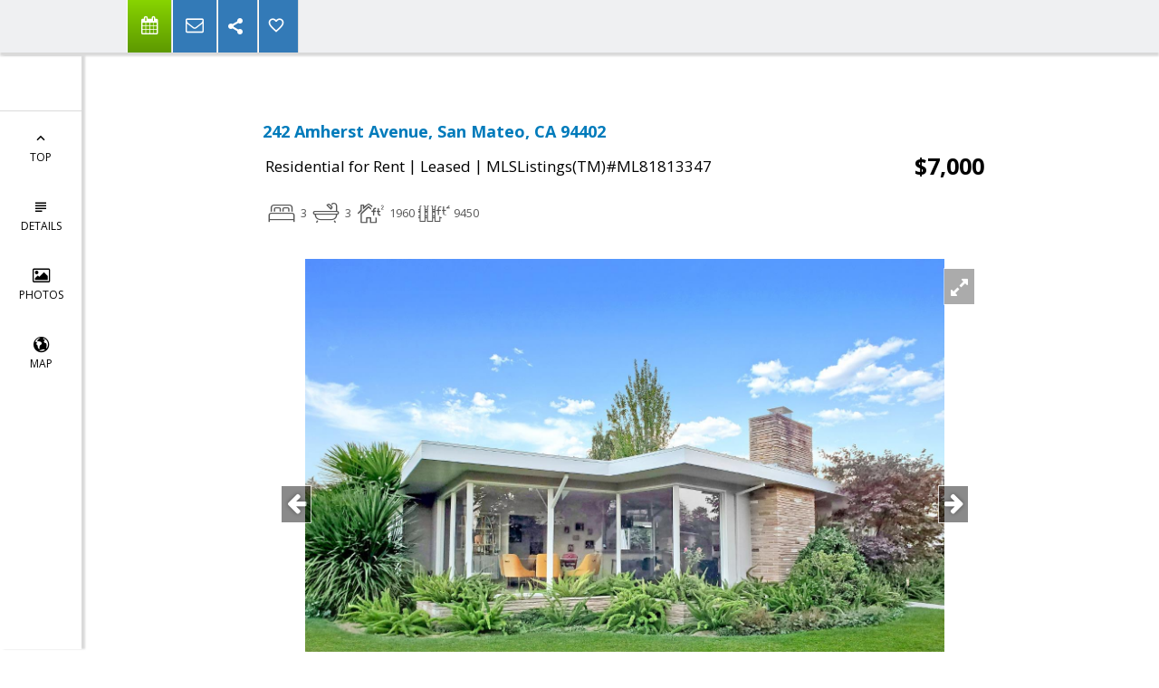

--- FILE ---
content_type: text/html; charset=utf-8
request_url: https://www.google.com/recaptcha/api2/anchor?ar=1&k=6LcGuSAUAAAAAMb457bWlGuEZ6IUGB1SNkLgHvC3&co=aHR0cHM6Ly90aGVyb3N0YWRzLmNvbTo0NDM.&hl=en&v=PoyoqOPhxBO7pBk68S4YbpHZ&size=normal&anchor-ms=20000&execute-ms=30000&cb=w5ics5yywrn
body_size: 49411
content:
<!DOCTYPE HTML><html dir="ltr" lang="en"><head><meta http-equiv="Content-Type" content="text/html; charset=UTF-8">
<meta http-equiv="X-UA-Compatible" content="IE=edge">
<title>reCAPTCHA</title>
<style type="text/css">
/* cyrillic-ext */
@font-face {
  font-family: 'Roboto';
  font-style: normal;
  font-weight: 400;
  font-stretch: 100%;
  src: url(//fonts.gstatic.com/s/roboto/v48/KFO7CnqEu92Fr1ME7kSn66aGLdTylUAMa3GUBHMdazTgWw.woff2) format('woff2');
  unicode-range: U+0460-052F, U+1C80-1C8A, U+20B4, U+2DE0-2DFF, U+A640-A69F, U+FE2E-FE2F;
}
/* cyrillic */
@font-face {
  font-family: 'Roboto';
  font-style: normal;
  font-weight: 400;
  font-stretch: 100%;
  src: url(//fonts.gstatic.com/s/roboto/v48/KFO7CnqEu92Fr1ME7kSn66aGLdTylUAMa3iUBHMdazTgWw.woff2) format('woff2');
  unicode-range: U+0301, U+0400-045F, U+0490-0491, U+04B0-04B1, U+2116;
}
/* greek-ext */
@font-face {
  font-family: 'Roboto';
  font-style: normal;
  font-weight: 400;
  font-stretch: 100%;
  src: url(//fonts.gstatic.com/s/roboto/v48/KFO7CnqEu92Fr1ME7kSn66aGLdTylUAMa3CUBHMdazTgWw.woff2) format('woff2');
  unicode-range: U+1F00-1FFF;
}
/* greek */
@font-face {
  font-family: 'Roboto';
  font-style: normal;
  font-weight: 400;
  font-stretch: 100%;
  src: url(//fonts.gstatic.com/s/roboto/v48/KFO7CnqEu92Fr1ME7kSn66aGLdTylUAMa3-UBHMdazTgWw.woff2) format('woff2');
  unicode-range: U+0370-0377, U+037A-037F, U+0384-038A, U+038C, U+038E-03A1, U+03A3-03FF;
}
/* math */
@font-face {
  font-family: 'Roboto';
  font-style: normal;
  font-weight: 400;
  font-stretch: 100%;
  src: url(//fonts.gstatic.com/s/roboto/v48/KFO7CnqEu92Fr1ME7kSn66aGLdTylUAMawCUBHMdazTgWw.woff2) format('woff2');
  unicode-range: U+0302-0303, U+0305, U+0307-0308, U+0310, U+0312, U+0315, U+031A, U+0326-0327, U+032C, U+032F-0330, U+0332-0333, U+0338, U+033A, U+0346, U+034D, U+0391-03A1, U+03A3-03A9, U+03B1-03C9, U+03D1, U+03D5-03D6, U+03F0-03F1, U+03F4-03F5, U+2016-2017, U+2034-2038, U+203C, U+2040, U+2043, U+2047, U+2050, U+2057, U+205F, U+2070-2071, U+2074-208E, U+2090-209C, U+20D0-20DC, U+20E1, U+20E5-20EF, U+2100-2112, U+2114-2115, U+2117-2121, U+2123-214F, U+2190, U+2192, U+2194-21AE, U+21B0-21E5, U+21F1-21F2, U+21F4-2211, U+2213-2214, U+2216-22FF, U+2308-230B, U+2310, U+2319, U+231C-2321, U+2336-237A, U+237C, U+2395, U+239B-23B7, U+23D0, U+23DC-23E1, U+2474-2475, U+25AF, U+25B3, U+25B7, U+25BD, U+25C1, U+25CA, U+25CC, U+25FB, U+266D-266F, U+27C0-27FF, U+2900-2AFF, U+2B0E-2B11, U+2B30-2B4C, U+2BFE, U+3030, U+FF5B, U+FF5D, U+1D400-1D7FF, U+1EE00-1EEFF;
}
/* symbols */
@font-face {
  font-family: 'Roboto';
  font-style: normal;
  font-weight: 400;
  font-stretch: 100%;
  src: url(//fonts.gstatic.com/s/roboto/v48/KFO7CnqEu92Fr1ME7kSn66aGLdTylUAMaxKUBHMdazTgWw.woff2) format('woff2');
  unicode-range: U+0001-000C, U+000E-001F, U+007F-009F, U+20DD-20E0, U+20E2-20E4, U+2150-218F, U+2190, U+2192, U+2194-2199, U+21AF, U+21E6-21F0, U+21F3, U+2218-2219, U+2299, U+22C4-22C6, U+2300-243F, U+2440-244A, U+2460-24FF, U+25A0-27BF, U+2800-28FF, U+2921-2922, U+2981, U+29BF, U+29EB, U+2B00-2BFF, U+4DC0-4DFF, U+FFF9-FFFB, U+10140-1018E, U+10190-1019C, U+101A0, U+101D0-101FD, U+102E0-102FB, U+10E60-10E7E, U+1D2C0-1D2D3, U+1D2E0-1D37F, U+1F000-1F0FF, U+1F100-1F1AD, U+1F1E6-1F1FF, U+1F30D-1F30F, U+1F315, U+1F31C, U+1F31E, U+1F320-1F32C, U+1F336, U+1F378, U+1F37D, U+1F382, U+1F393-1F39F, U+1F3A7-1F3A8, U+1F3AC-1F3AF, U+1F3C2, U+1F3C4-1F3C6, U+1F3CA-1F3CE, U+1F3D4-1F3E0, U+1F3ED, U+1F3F1-1F3F3, U+1F3F5-1F3F7, U+1F408, U+1F415, U+1F41F, U+1F426, U+1F43F, U+1F441-1F442, U+1F444, U+1F446-1F449, U+1F44C-1F44E, U+1F453, U+1F46A, U+1F47D, U+1F4A3, U+1F4B0, U+1F4B3, U+1F4B9, U+1F4BB, U+1F4BF, U+1F4C8-1F4CB, U+1F4D6, U+1F4DA, U+1F4DF, U+1F4E3-1F4E6, U+1F4EA-1F4ED, U+1F4F7, U+1F4F9-1F4FB, U+1F4FD-1F4FE, U+1F503, U+1F507-1F50B, U+1F50D, U+1F512-1F513, U+1F53E-1F54A, U+1F54F-1F5FA, U+1F610, U+1F650-1F67F, U+1F687, U+1F68D, U+1F691, U+1F694, U+1F698, U+1F6AD, U+1F6B2, U+1F6B9-1F6BA, U+1F6BC, U+1F6C6-1F6CF, U+1F6D3-1F6D7, U+1F6E0-1F6EA, U+1F6F0-1F6F3, U+1F6F7-1F6FC, U+1F700-1F7FF, U+1F800-1F80B, U+1F810-1F847, U+1F850-1F859, U+1F860-1F887, U+1F890-1F8AD, U+1F8B0-1F8BB, U+1F8C0-1F8C1, U+1F900-1F90B, U+1F93B, U+1F946, U+1F984, U+1F996, U+1F9E9, U+1FA00-1FA6F, U+1FA70-1FA7C, U+1FA80-1FA89, U+1FA8F-1FAC6, U+1FACE-1FADC, U+1FADF-1FAE9, U+1FAF0-1FAF8, U+1FB00-1FBFF;
}
/* vietnamese */
@font-face {
  font-family: 'Roboto';
  font-style: normal;
  font-weight: 400;
  font-stretch: 100%;
  src: url(//fonts.gstatic.com/s/roboto/v48/KFO7CnqEu92Fr1ME7kSn66aGLdTylUAMa3OUBHMdazTgWw.woff2) format('woff2');
  unicode-range: U+0102-0103, U+0110-0111, U+0128-0129, U+0168-0169, U+01A0-01A1, U+01AF-01B0, U+0300-0301, U+0303-0304, U+0308-0309, U+0323, U+0329, U+1EA0-1EF9, U+20AB;
}
/* latin-ext */
@font-face {
  font-family: 'Roboto';
  font-style: normal;
  font-weight: 400;
  font-stretch: 100%;
  src: url(//fonts.gstatic.com/s/roboto/v48/KFO7CnqEu92Fr1ME7kSn66aGLdTylUAMa3KUBHMdazTgWw.woff2) format('woff2');
  unicode-range: U+0100-02BA, U+02BD-02C5, U+02C7-02CC, U+02CE-02D7, U+02DD-02FF, U+0304, U+0308, U+0329, U+1D00-1DBF, U+1E00-1E9F, U+1EF2-1EFF, U+2020, U+20A0-20AB, U+20AD-20C0, U+2113, U+2C60-2C7F, U+A720-A7FF;
}
/* latin */
@font-face {
  font-family: 'Roboto';
  font-style: normal;
  font-weight: 400;
  font-stretch: 100%;
  src: url(//fonts.gstatic.com/s/roboto/v48/KFO7CnqEu92Fr1ME7kSn66aGLdTylUAMa3yUBHMdazQ.woff2) format('woff2');
  unicode-range: U+0000-00FF, U+0131, U+0152-0153, U+02BB-02BC, U+02C6, U+02DA, U+02DC, U+0304, U+0308, U+0329, U+2000-206F, U+20AC, U+2122, U+2191, U+2193, U+2212, U+2215, U+FEFF, U+FFFD;
}
/* cyrillic-ext */
@font-face {
  font-family: 'Roboto';
  font-style: normal;
  font-weight: 500;
  font-stretch: 100%;
  src: url(//fonts.gstatic.com/s/roboto/v48/KFO7CnqEu92Fr1ME7kSn66aGLdTylUAMa3GUBHMdazTgWw.woff2) format('woff2');
  unicode-range: U+0460-052F, U+1C80-1C8A, U+20B4, U+2DE0-2DFF, U+A640-A69F, U+FE2E-FE2F;
}
/* cyrillic */
@font-face {
  font-family: 'Roboto';
  font-style: normal;
  font-weight: 500;
  font-stretch: 100%;
  src: url(//fonts.gstatic.com/s/roboto/v48/KFO7CnqEu92Fr1ME7kSn66aGLdTylUAMa3iUBHMdazTgWw.woff2) format('woff2');
  unicode-range: U+0301, U+0400-045F, U+0490-0491, U+04B0-04B1, U+2116;
}
/* greek-ext */
@font-face {
  font-family: 'Roboto';
  font-style: normal;
  font-weight: 500;
  font-stretch: 100%;
  src: url(//fonts.gstatic.com/s/roboto/v48/KFO7CnqEu92Fr1ME7kSn66aGLdTylUAMa3CUBHMdazTgWw.woff2) format('woff2');
  unicode-range: U+1F00-1FFF;
}
/* greek */
@font-face {
  font-family: 'Roboto';
  font-style: normal;
  font-weight: 500;
  font-stretch: 100%;
  src: url(//fonts.gstatic.com/s/roboto/v48/KFO7CnqEu92Fr1ME7kSn66aGLdTylUAMa3-UBHMdazTgWw.woff2) format('woff2');
  unicode-range: U+0370-0377, U+037A-037F, U+0384-038A, U+038C, U+038E-03A1, U+03A3-03FF;
}
/* math */
@font-face {
  font-family: 'Roboto';
  font-style: normal;
  font-weight: 500;
  font-stretch: 100%;
  src: url(//fonts.gstatic.com/s/roboto/v48/KFO7CnqEu92Fr1ME7kSn66aGLdTylUAMawCUBHMdazTgWw.woff2) format('woff2');
  unicode-range: U+0302-0303, U+0305, U+0307-0308, U+0310, U+0312, U+0315, U+031A, U+0326-0327, U+032C, U+032F-0330, U+0332-0333, U+0338, U+033A, U+0346, U+034D, U+0391-03A1, U+03A3-03A9, U+03B1-03C9, U+03D1, U+03D5-03D6, U+03F0-03F1, U+03F4-03F5, U+2016-2017, U+2034-2038, U+203C, U+2040, U+2043, U+2047, U+2050, U+2057, U+205F, U+2070-2071, U+2074-208E, U+2090-209C, U+20D0-20DC, U+20E1, U+20E5-20EF, U+2100-2112, U+2114-2115, U+2117-2121, U+2123-214F, U+2190, U+2192, U+2194-21AE, U+21B0-21E5, U+21F1-21F2, U+21F4-2211, U+2213-2214, U+2216-22FF, U+2308-230B, U+2310, U+2319, U+231C-2321, U+2336-237A, U+237C, U+2395, U+239B-23B7, U+23D0, U+23DC-23E1, U+2474-2475, U+25AF, U+25B3, U+25B7, U+25BD, U+25C1, U+25CA, U+25CC, U+25FB, U+266D-266F, U+27C0-27FF, U+2900-2AFF, U+2B0E-2B11, U+2B30-2B4C, U+2BFE, U+3030, U+FF5B, U+FF5D, U+1D400-1D7FF, U+1EE00-1EEFF;
}
/* symbols */
@font-face {
  font-family: 'Roboto';
  font-style: normal;
  font-weight: 500;
  font-stretch: 100%;
  src: url(//fonts.gstatic.com/s/roboto/v48/KFO7CnqEu92Fr1ME7kSn66aGLdTylUAMaxKUBHMdazTgWw.woff2) format('woff2');
  unicode-range: U+0001-000C, U+000E-001F, U+007F-009F, U+20DD-20E0, U+20E2-20E4, U+2150-218F, U+2190, U+2192, U+2194-2199, U+21AF, U+21E6-21F0, U+21F3, U+2218-2219, U+2299, U+22C4-22C6, U+2300-243F, U+2440-244A, U+2460-24FF, U+25A0-27BF, U+2800-28FF, U+2921-2922, U+2981, U+29BF, U+29EB, U+2B00-2BFF, U+4DC0-4DFF, U+FFF9-FFFB, U+10140-1018E, U+10190-1019C, U+101A0, U+101D0-101FD, U+102E0-102FB, U+10E60-10E7E, U+1D2C0-1D2D3, U+1D2E0-1D37F, U+1F000-1F0FF, U+1F100-1F1AD, U+1F1E6-1F1FF, U+1F30D-1F30F, U+1F315, U+1F31C, U+1F31E, U+1F320-1F32C, U+1F336, U+1F378, U+1F37D, U+1F382, U+1F393-1F39F, U+1F3A7-1F3A8, U+1F3AC-1F3AF, U+1F3C2, U+1F3C4-1F3C6, U+1F3CA-1F3CE, U+1F3D4-1F3E0, U+1F3ED, U+1F3F1-1F3F3, U+1F3F5-1F3F7, U+1F408, U+1F415, U+1F41F, U+1F426, U+1F43F, U+1F441-1F442, U+1F444, U+1F446-1F449, U+1F44C-1F44E, U+1F453, U+1F46A, U+1F47D, U+1F4A3, U+1F4B0, U+1F4B3, U+1F4B9, U+1F4BB, U+1F4BF, U+1F4C8-1F4CB, U+1F4D6, U+1F4DA, U+1F4DF, U+1F4E3-1F4E6, U+1F4EA-1F4ED, U+1F4F7, U+1F4F9-1F4FB, U+1F4FD-1F4FE, U+1F503, U+1F507-1F50B, U+1F50D, U+1F512-1F513, U+1F53E-1F54A, U+1F54F-1F5FA, U+1F610, U+1F650-1F67F, U+1F687, U+1F68D, U+1F691, U+1F694, U+1F698, U+1F6AD, U+1F6B2, U+1F6B9-1F6BA, U+1F6BC, U+1F6C6-1F6CF, U+1F6D3-1F6D7, U+1F6E0-1F6EA, U+1F6F0-1F6F3, U+1F6F7-1F6FC, U+1F700-1F7FF, U+1F800-1F80B, U+1F810-1F847, U+1F850-1F859, U+1F860-1F887, U+1F890-1F8AD, U+1F8B0-1F8BB, U+1F8C0-1F8C1, U+1F900-1F90B, U+1F93B, U+1F946, U+1F984, U+1F996, U+1F9E9, U+1FA00-1FA6F, U+1FA70-1FA7C, U+1FA80-1FA89, U+1FA8F-1FAC6, U+1FACE-1FADC, U+1FADF-1FAE9, U+1FAF0-1FAF8, U+1FB00-1FBFF;
}
/* vietnamese */
@font-face {
  font-family: 'Roboto';
  font-style: normal;
  font-weight: 500;
  font-stretch: 100%;
  src: url(//fonts.gstatic.com/s/roboto/v48/KFO7CnqEu92Fr1ME7kSn66aGLdTylUAMa3OUBHMdazTgWw.woff2) format('woff2');
  unicode-range: U+0102-0103, U+0110-0111, U+0128-0129, U+0168-0169, U+01A0-01A1, U+01AF-01B0, U+0300-0301, U+0303-0304, U+0308-0309, U+0323, U+0329, U+1EA0-1EF9, U+20AB;
}
/* latin-ext */
@font-face {
  font-family: 'Roboto';
  font-style: normal;
  font-weight: 500;
  font-stretch: 100%;
  src: url(//fonts.gstatic.com/s/roboto/v48/KFO7CnqEu92Fr1ME7kSn66aGLdTylUAMa3KUBHMdazTgWw.woff2) format('woff2');
  unicode-range: U+0100-02BA, U+02BD-02C5, U+02C7-02CC, U+02CE-02D7, U+02DD-02FF, U+0304, U+0308, U+0329, U+1D00-1DBF, U+1E00-1E9F, U+1EF2-1EFF, U+2020, U+20A0-20AB, U+20AD-20C0, U+2113, U+2C60-2C7F, U+A720-A7FF;
}
/* latin */
@font-face {
  font-family: 'Roboto';
  font-style: normal;
  font-weight: 500;
  font-stretch: 100%;
  src: url(//fonts.gstatic.com/s/roboto/v48/KFO7CnqEu92Fr1ME7kSn66aGLdTylUAMa3yUBHMdazQ.woff2) format('woff2');
  unicode-range: U+0000-00FF, U+0131, U+0152-0153, U+02BB-02BC, U+02C6, U+02DA, U+02DC, U+0304, U+0308, U+0329, U+2000-206F, U+20AC, U+2122, U+2191, U+2193, U+2212, U+2215, U+FEFF, U+FFFD;
}
/* cyrillic-ext */
@font-face {
  font-family: 'Roboto';
  font-style: normal;
  font-weight: 900;
  font-stretch: 100%;
  src: url(//fonts.gstatic.com/s/roboto/v48/KFO7CnqEu92Fr1ME7kSn66aGLdTylUAMa3GUBHMdazTgWw.woff2) format('woff2');
  unicode-range: U+0460-052F, U+1C80-1C8A, U+20B4, U+2DE0-2DFF, U+A640-A69F, U+FE2E-FE2F;
}
/* cyrillic */
@font-face {
  font-family: 'Roboto';
  font-style: normal;
  font-weight: 900;
  font-stretch: 100%;
  src: url(//fonts.gstatic.com/s/roboto/v48/KFO7CnqEu92Fr1ME7kSn66aGLdTylUAMa3iUBHMdazTgWw.woff2) format('woff2');
  unicode-range: U+0301, U+0400-045F, U+0490-0491, U+04B0-04B1, U+2116;
}
/* greek-ext */
@font-face {
  font-family: 'Roboto';
  font-style: normal;
  font-weight: 900;
  font-stretch: 100%;
  src: url(//fonts.gstatic.com/s/roboto/v48/KFO7CnqEu92Fr1ME7kSn66aGLdTylUAMa3CUBHMdazTgWw.woff2) format('woff2');
  unicode-range: U+1F00-1FFF;
}
/* greek */
@font-face {
  font-family: 'Roboto';
  font-style: normal;
  font-weight: 900;
  font-stretch: 100%;
  src: url(//fonts.gstatic.com/s/roboto/v48/KFO7CnqEu92Fr1ME7kSn66aGLdTylUAMa3-UBHMdazTgWw.woff2) format('woff2');
  unicode-range: U+0370-0377, U+037A-037F, U+0384-038A, U+038C, U+038E-03A1, U+03A3-03FF;
}
/* math */
@font-face {
  font-family: 'Roboto';
  font-style: normal;
  font-weight: 900;
  font-stretch: 100%;
  src: url(//fonts.gstatic.com/s/roboto/v48/KFO7CnqEu92Fr1ME7kSn66aGLdTylUAMawCUBHMdazTgWw.woff2) format('woff2');
  unicode-range: U+0302-0303, U+0305, U+0307-0308, U+0310, U+0312, U+0315, U+031A, U+0326-0327, U+032C, U+032F-0330, U+0332-0333, U+0338, U+033A, U+0346, U+034D, U+0391-03A1, U+03A3-03A9, U+03B1-03C9, U+03D1, U+03D5-03D6, U+03F0-03F1, U+03F4-03F5, U+2016-2017, U+2034-2038, U+203C, U+2040, U+2043, U+2047, U+2050, U+2057, U+205F, U+2070-2071, U+2074-208E, U+2090-209C, U+20D0-20DC, U+20E1, U+20E5-20EF, U+2100-2112, U+2114-2115, U+2117-2121, U+2123-214F, U+2190, U+2192, U+2194-21AE, U+21B0-21E5, U+21F1-21F2, U+21F4-2211, U+2213-2214, U+2216-22FF, U+2308-230B, U+2310, U+2319, U+231C-2321, U+2336-237A, U+237C, U+2395, U+239B-23B7, U+23D0, U+23DC-23E1, U+2474-2475, U+25AF, U+25B3, U+25B7, U+25BD, U+25C1, U+25CA, U+25CC, U+25FB, U+266D-266F, U+27C0-27FF, U+2900-2AFF, U+2B0E-2B11, U+2B30-2B4C, U+2BFE, U+3030, U+FF5B, U+FF5D, U+1D400-1D7FF, U+1EE00-1EEFF;
}
/* symbols */
@font-face {
  font-family: 'Roboto';
  font-style: normal;
  font-weight: 900;
  font-stretch: 100%;
  src: url(//fonts.gstatic.com/s/roboto/v48/KFO7CnqEu92Fr1ME7kSn66aGLdTylUAMaxKUBHMdazTgWw.woff2) format('woff2');
  unicode-range: U+0001-000C, U+000E-001F, U+007F-009F, U+20DD-20E0, U+20E2-20E4, U+2150-218F, U+2190, U+2192, U+2194-2199, U+21AF, U+21E6-21F0, U+21F3, U+2218-2219, U+2299, U+22C4-22C6, U+2300-243F, U+2440-244A, U+2460-24FF, U+25A0-27BF, U+2800-28FF, U+2921-2922, U+2981, U+29BF, U+29EB, U+2B00-2BFF, U+4DC0-4DFF, U+FFF9-FFFB, U+10140-1018E, U+10190-1019C, U+101A0, U+101D0-101FD, U+102E0-102FB, U+10E60-10E7E, U+1D2C0-1D2D3, U+1D2E0-1D37F, U+1F000-1F0FF, U+1F100-1F1AD, U+1F1E6-1F1FF, U+1F30D-1F30F, U+1F315, U+1F31C, U+1F31E, U+1F320-1F32C, U+1F336, U+1F378, U+1F37D, U+1F382, U+1F393-1F39F, U+1F3A7-1F3A8, U+1F3AC-1F3AF, U+1F3C2, U+1F3C4-1F3C6, U+1F3CA-1F3CE, U+1F3D4-1F3E0, U+1F3ED, U+1F3F1-1F3F3, U+1F3F5-1F3F7, U+1F408, U+1F415, U+1F41F, U+1F426, U+1F43F, U+1F441-1F442, U+1F444, U+1F446-1F449, U+1F44C-1F44E, U+1F453, U+1F46A, U+1F47D, U+1F4A3, U+1F4B0, U+1F4B3, U+1F4B9, U+1F4BB, U+1F4BF, U+1F4C8-1F4CB, U+1F4D6, U+1F4DA, U+1F4DF, U+1F4E3-1F4E6, U+1F4EA-1F4ED, U+1F4F7, U+1F4F9-1F4FB, U+1F4FD-1F4FE, U+1F503, U+1F507-1F50B, U+1F50D, U+1F512-1F513, U+1F53E-1F54A, U+1F54F-1F5FA, U+1F610, U+1F650-1F67F, U+1F687, U+1F68D, U+1F691, U+1F694, U+1F698, U+1F6AD, U+1F6B2, U+1F6B9-1F6BA, U+1F6BC, U+1F6C6-1F6CF, U+1F6D3-1F6D7, U+1F6E0-1F6EA, U+1F6F0-1F6F3, U+1F6F7-1F6FC, U+1F700-1F7FF, U+1F800-1F80B, U+1F810-1F847, U+1F850-1F859, U+1F860-1F887, U+1F890-1F8AD, U+1F8B0-1F8BB, U+1F8C0-1F8C1, U+1F900-1F90B, U+1F93B, U+1F946, U+1F984, U+1F996, U+1F9E9, U+1FA00-1FA6F, U+1FA70-1FA7C, U+1FA80-1FA89, U+1FA8F-1FAC6, U+1FACE-1FADC, U+1FADF-1FAE9, U+1FAF0-1FAF8, U+1FB00-1FBFF;
}
/* vietnamese */
@font-face {
  font-family: 'Roboto';
  font-style: normal;
  font-weight: 900;
  font-stretch: 100%;
  src: url(//fonts.gstatic.com/s/roboto/v48/KFO7CnqEu92Fr1ME7kSn66aGLdTylUAMa3OUBHMdazTgWw.woff2) format('woff2');
  unicode-range: U+0102-0103, U+0110-0111, U+0128-0129, U+0168-0169, U+01A0-01A1, U+01AF-01B0, U+0300-0301, U+0303-0304, U+0308-0309, U+0323, U+0329, U+1EA0-1EF9, U+20AB;
}
/* latin-ext */
@font-face {
  font-family: 'Roboto';
  font-style: normal;
  font-weight: 900;
  font-stretch: 100%;
  src: url(//fonts.gstatic.com/s/roboto/v48/KFO7CnqEu92Fr1ME7kSn66aGLdTylUAMa3KUBHMdazTgWw.woff2) format('woff2');
  unicode-range: U+0100-02BA, U+02BD-02C5, U+02C7-02CC, U+02CE-02D7, U+02DD-02FF, U+0304, U+0308, U+0329, U+1D00-1DBF, U+1E00-1E9F, U+1EF2-1EFF, U+2020, U+20A0-20AB, U+20AD-20C0, U+2113, U+2C60-2C7F, U+A720-A7FF;
}
/* latin */
@font-face {
  font-family: 'Roboto';
  font-style: normal;
  font-weight: 900;
  font-stretch: 100%;
  src: url(//fonts.gstatic.com/s/roboto/v48/KFO7CnqEu92Fr1ME7kSn66aGLdTylUAMa3yUBHMdazQ.woff2) format('woff2');
  unicode-range: U+0000-00FF, U+0131, U+0152-0153, U+02BB-02BC, U+02C6, U+02DA, U+02DC, U+0304, U+0308, U+0329, U+2000-206F, U+20AC, U+2122, U+2191, U+2193, U+2212, U+2215, U+FEFF, U+FFFD;
}

</style>
<link rel="stylesheet" type="text/css" href="https://www.gstatic.com/recaptcha/releases/PoyoqOPhxBO7pBk68S4YbpHZ/styles__ltr.css">
<script nonce="KQ1xCEjENhg0oB4FkEobxw" type="text/javascript">window['__recaptcha_api'] = 'https://www.google.com/recaptcha/api2/';</script>
<script type="text/javascript" src="https://www.gstatic.com/recaptcha/releases/PoyoqOPhxBO7pBk68S4YbpHZ/recaptcha__en.js" nonce="KQ1xCEjENhg0oB4FkEobxw">
      
    </script></head>
<body><div id="rc-anchor-alert" class="rc-anchor-alert"></div>
<input type="hidden" id="recaptcha-token" value="[base64]">
<script type="text/javascript" nonce="KQ1xCEjENhg0oB4FkEobxw">
      recaptcha.anchor.Main.init("[\x22ainput\x22,[\x22bgdata\x22,\x22\x22,\[base64]/[base64]/[base64]/[base64]/[base64]/[base64]/[base64]/[base64]/[base64]/[base64]\\u003d\x22,\[base64]\x22,\x22MnDCnMKbw4Fqwq5pw5nCmMKGKkBLJsOYJMK5DXvDgi3DicK0wpEUwpFrwpfCgVQqVmXCscKkwoTDqMKgw6vClQ4sFHYAw5Unw4/Cl11/N33CsXfDhMO2w5rDnjzCpMO2B2/CqMK9Sx3DicOnw4cPQsOPw77CuV3DocOxAsK0ZMOZwqLDtVfCncK/asONw7zDnhlPw4BzcsOEwpvDpH4/[base64]/XEzDl8OnZXhEwpJIwokkBcKDw6/DjsO/GcOKw5QSRsO1wojCvWrDiwB/[base64]/M8KkNsKEb8KfwpnDsMO9B8KHw4rCv8OOwpoAfgbDpHDDvl9hw7p5EsOFwpl6NcOmw5Q5cMKXK8Ocwq8Iw5pMRAfCpcKOWjrDlj/DpjXCo8KNAcOlwpgVwqfDrTxrNjoDw7Rvw7AIe8KsU2fDiSpOU1fDvMKPwpRuZsKoQsKowp4yVMOYw4VrUXMrwqrDocK0a3bDsMO4wqnDuMKtXzFdw4NaEFlhGy/DoQdVdGVHwqLCnEAWTWBvV8OAwrnDn8Kvwp7DiUJiLiLChsK6NcKbBsO0w63CjhI6w5gnU3PDjW4Owp3CpBY8wr/DnRjCmMOLacK2w4Y4w41XwrcywqxFwqZEw5jCjhw3NMOhTMKzGBLCkEDCjTp6RB1IwoUUw5E7w6Vaw5tMw6nCh8KRS8KJwr/Cqg5Mw6crwqPCqBUcwqNyw57Ci8ObNjrCuhhpF8OTwpRXw5cPw7/CiUXDicKuw40JLnZPwrAVw6lTwqICV3IbwprDq8KhAsOzw4DCm1YfwpMQchBOw6vCvMKSw7J8w6TDokUHw4nDgwFIecO9esOiw5fCqkNpwoDDizM6LlHCvg9cwoNFwrHDuh54woAFAjnCp8KLwr7Cll/DoMOmwrYmY8KzXsKHb0MAwrXCuhXCm8KaewVleho0fHLCqzwEHHotw5E4UDo8TMKIw7cBwq3CgcOOw7bCmsOIRwAPwobCusO5HVx5w7LDplIdcMKhW2E/S2nCqsOSw5/[base64]/DgTDDocOtGyRjNsK1wpxSYikAw4IsE1UCOsOwHsKvw73DpcOxBjg/IRERAMKUw59mwpBjKB/CkQ4mw6XDk28Ww44Bw7HChGQXe13CoMOww4VIF8OVwoLDj1TDssOlw7HDgMOYR8O2w4PCh24UwpRucsK9w4DDhcOlIVMpw6HDoVPCmMObChXDv8OFwqfDpsORwoHDuzTDvcKcw7zCuWQoCWonbwZDI8KBGWU8RQpbKibCgx/Dq2xPw6TDrSUROMORw74RwpLCuDPDuyPDn8K6wo9dI2U+asO9biDCrMO4LiXDrcO3w79AwpQqMsOLw7hNd8OKQDFRTMOswpvDngxKw57CrSzDjk/[base64]/U8OtFsOnwrIRdMOCwoY2cxN7wokDEEdrw7Y6IcOlwrHDihDDjMK7wpTCtS/CuT3Cv8OlP8OveMKywqIcwq8UHcKiwpMJScKQwo8vw5/DhjHDonhZMgPDggwgHsKbwrzDk8OLZWvClFtUwqo1w7sNwr7CvEgQVnLDlcO1wqA7wr3DscKxw5FBTXBvw5PDisKywqTCrMKRwrodG8KPw4vDu8OwEMO/[base64]/w41XKH0gwpBgMy5hTwUyw4RKeMKFTcOaA19We8KTQ23CuSbDinDDjMOqwovDssKRwrRuw4cVY8OGDMOXRg16wqkJwr0QHBjDk8K4cAcgw4/[base64]/[base64]/DkxBFHBgEwpFsw6I7NBTCljo1w6zCs8OTPTEbLcKbwr7CslkQwqdmQcOTw4kLbHnDr1DDjsOUF8KRDGZVDMOSwoV2w5jCuSo3DCUiXStLwrLCul5nw7siwp58MlnCrMOSwoXCrR8BZMKsF8KAwqUvNGRBwrY1KsKBesKQV11nBB3DsMKCwozCkcKuXcO7w6TCjyt/wrzDgsKSSsKwwoluw4PDowYDwoDCn8KgDcKkFMKJw6/CksKZPsOjwrxtw5vDrcKHQx00wpbCo01Cw4J+MUplwpjDhTDCsGbDpcOVPybCgsOZUGNFf2ECwqQBNDg2Q8ObcmNIDXQcNQxGM8ODLsOXPMKGOsK8wqEdIMOkG8OOSEfDnsO/BzrCmTHDmcOtdMOvYWZaV8K/[base64]/[base64]/CvsK2SsK3woXChcObwrdeTsOww5rDmzvChRvCrijChT/[base64]/LXHDpBY9w6bDgsKMcMOnw4cCF8KBw7TClMKHw5N4w7PDi8OOwrLDkcKgdMOUaQjCnMONw53DpB3CvD3DlsOrw6HDsiJowo4Kw5p/wqPDlcOfdStEYD3CtMK6DwbDgcKCwpzDpD8Bw7fDjULDv8KnwrXCmHzChTc2GWAmwpTDjH3Cjk15f8KPwqkmEz7DmholVcKVw5vDuA9xw4XCncOndh/[base64]/w73ChyjCul15w4d2wql1BjPDjMK9AHwjMhB/w5LDpyFxwrHCksKaRj/Ch8Kqw5vDnQnDrGzClMKWwpTCl8KVwoM4csOmwpjCpRvCvUXCiifCqS5Dwplvw4rDohDDljoWUsKZfcKQwoJUw5llKC7CjjpYwrtTB8KeEgxrw4Alwrd3wql6w7vDnsOFwpjDi8KowqF/[base64]/[base64]/[base64]/Cn8OuT8OCO8ORUGw/eSlswqjCvsOyw6dpY8OLw7Fjw7MzwqLCksKGD3R3Pn3DjMOdw5vCiWrDksO8dsOrBsOKVzbChMKVT8KEKsOBahXDjTt1X2bCgsO8bcK9w6PDlMKXLsOow7ZTw58MwqTDnF1eYQDDr1LCtz9DEcO0b8ORZ8OTMsK4cMKhwrR2w6LDvgDCq8O7SMOlwqPCl1jCr8O/w7olIU4Sw4FqwpnCrw3CsgjDpTs0UsO7HsOMw5dBA8Kgw7Zob1TDnEszw6rDtxfCiThjYD3Cm8O7FMO6YMOkwoAWwoJfTMOraj50wqDCv8Omw5fCsMObF2QoXcOXKsKwwrvDtMOKKcOwYcKGwqYbZcO2T8KOR8OpZ8KTS8OuwrvDrQNKwo4iQ8OvSSoEecKIw5/[base64]/CqT3CiMKPwo7ClMK2wpbCscOxwr3CjMOba18UAMKtw7VHw6kGbm/DiF7CvcKbwovDqMO0LsOYwrfCn8OAGWILVikKUMKmacOMwofCnnrCsDFQwqPDlMKnwoPDg3nDuALDhjDChCfCuXY4wqNawqkrw4BKw4LDmC8UwpZRw4/ChsO+LcKLwokgfsKywrPCg1bChUZxRE0XC8OEeVfCm8KrwpFeTS/CocKmAcOIeR1swoNxUVVZZjw1wpsma0Zmw4oMw5ZbXcOxw5xqeMOlwqrClVd9UcKWworCjcO0QsOHYsOwdn/DtcKIw7Uqw6J7wpt+B8OEw6F8w4XCjcKXFcK7Gx3CocK8wrjCn8KfYcOpW8OHw6Y5wrc3YmY/wrbDi8O/w4fDhj/DlsO4wqFww5fDnDPCigAgfMODwo3DhmJZcnHDgUUrOcKlfcO6B8KfNQ7DuwlzwrDCo8OyH23CoXM8ecOLOcOdwo8dVGHDmDxVwrPCoWVCw5vDqD0dT8KdR8OsOF/[base64]/CjcKzJkjCg1QUIygyw4EcwpLCnAQvwokhBhPCuzFvw4HDjw1kw7DDsWnDijAaBsOFw7/DlFcawpbDknNvw7lGF8KdbsOgS8KiB8KmA8KQIkIpwrkuw77DiRx6DRAdw6fChsK/[base64]/CssOMw6fCpibDmghiwqg9Z8KzwogFw6HCicOvDB7CnsOrwqkONj5Zw64hfwBEw4JpTcO8wpHDv8OUNBM9NiLCmcKbw4fDhjPClsOYd8OyM1/[base64]/CgTUuYsO7E20/QlTDgirCrCB4w4gSCUUpwpYoUsOpdDplw77Dl3TDoMK9w6k5wpDDosO8wqLCqx05JsK+wrjCjMKDPMK0ZgbCnjXDslHDvMOCUsKGw7o7wp/[base64]/w4LChcK2MGTDpRnCiMK/EsOwMCDCtsKlw58iw6ImwrbDnnZUw6jCuUzDoMK0wrBTRzxZw4tzwqTDlcOIISDDkS3DqcKCTcOMDHAPwrnDlgfCrRQCYMOWw6hzRMOaeA9/w5xCI8OUI8OoJsOpNUBjwrFywqXDqsO+woPDg8O/wqVjwoXDqMKKYsO/eMOVDVXCv3vDoDPCjXoNwrrDlMOdw5caw6vDucKMIMOmwpBcw73ClcKKw4/DlsKoworDhG/[base64]/wo9tXcKYUmx5w4AowpbCjcOYwoRvwoE2w7gTUVzCh8K+wpzCtsOMwoY5BsOgw7vDk2gUw4/DuMO1wp/DrFURK8KXwpcLPTRkC8OZw5LDkMKXwpdLSTUpw7Ybw5HDgALCgx4hJcOtw7bCoznCscKJe8OSXcO0wpNiwqBnABlbw7bCuFfCisOaPsO5w6NTw6d5MsOcwoF5wrnDmj4CMQE/X2hdw71lV8KYw7JBw7zDiMOPw6wkw7rDuWvChsKfw5nDvTDDjjcXw7syClXCtUFew4vDrkzDhjPCi8OYwp7CucKJEsK8woBowoQaW1BZYSpvw6FJw6nDlHLDg8KlwrvDo8OmworDisKzTXtkEwQ2I2l5I1/DosKpwqUXw5oREMOofMOUw7vCgcO4EsKiwpzDkkcKIcOVUWjCj0Ekw5jDji7Cjk02YcONw50yw5HCoXBgMy/[base64]/ZcK4wozDtMOTw7Y4w5nCgsOKwrRRABIGwqrDkMOXT3fCscOAGcOqwqMABsO0T2NZYxDDr8K7TcOKwpvCtMOQRlPCsTvCjFrCqCd5UsOhCMOnwrDDscOvw79MwpofYGpZa8OMwrkSSsORbyXDmMKLXhzCi2sdAT1GNFHCusKXwo0iCj/CkMKMfl/DtQLCmsOQw7h7L8KNw6rCncKLd8OYGF7Dj8KkwpwOwojCqsK+w4jDnHbCjFUlw61Xwpohw6HChsKEwonDs8KYFcK8KMO2wqhVwpDDscO1wrZUw7PDv3hMA8OEE8OmNg7Cv8K/EGPCp8Oxw6kqw45bw5UzK8OjTsKPw4U2w5LCjm3DssKowo3ClMONNDMWw6IXWMOFUsK9QcKiRMOEdDvChxsGwq/DsMOkwq7CgmJkVsKldWk7fsOlwrtzwoBeHVzDsyR7w6dpw6/Ct8KMw5EqAcONw6XCr8OwMn3CncKXw4E0w6Rsw5o4GMKRw6opw7NrEw7CvjzDqMKNw5Uuwp0aw73CssO8esKvfFnDsMO6G8KoO0LCq8K3LQ3DuFV+Xh7DvRnDiFQGYcOiPcK5wq/DjsKpfcK+wqARwrYzQGNPwoBgwprDpcOzfMKjwo8hwoIgYcKVwrvDmMKzw6o2C8ORw7xawrjDoETCgsOVwp7Cg8K5w4FkDMKuYcKIwqbDjhPCpcKawo8+bzskaxXCvMKvFVF3NcKHQ3HCuMOhwqTDswILw5TDmH3Cl1/CugpILcOQwp/[base64]/DoB8IBsKfccKRwolgwpBqw5Row6DDnMKuDMOKccK+wq/DhUnDsFQQwr3CgMKGUcOZbsObX8O+acOkMsKcSMO4JjNkdcOMCiAyM3Mww7JkFMO9w7nCmsOhwpDCvE/Dgi7DksOiS8KgTVd3wpN8EW9yAcOZwqA7J8OKworClsOqbQM4QMKewqjCu2hawq3CpS3CjwQfw6pNNisrw43Ds21QUD/CgwhFwrDCmHHDnFM1w55QCsO/w4XDrTDDncKww7VVwqnCtlMUwqxnesKkZ8KJVcKVQHjDjQUBF25lPcOAI3Vow6nCjmnDosKXw6TCq8KHehMCw79mw5sESHALwrDDpRDDtMO0KxTClG7DkFnCmMOALlN5SFQFwqjCt8ONGMKDwo/[base64]/Dox0AZUppURIrwphuwq0Pwq0Fw5NQVV3CoDzCocO3wrVZw4Ehw5LCv0BDw63Co37CmMKkwpvCmHzDnz/CkMKbBRNPDcOJw7R3w6vCo8OEwrluwoh8w7FyTsOzw6jCqMK+KVXDk8OLwo0KwpnDtRoAwqnDisO+DgdgT0rDtCVeYcOZCU/[base64]/DocKOGGcsw6XCrsKdw4/[base64]/DosKlw4A7UcKfw5/Dh0vCl8KdNipeEcKMQMO2wqzCq8KqwoULwozDlkU2w7vDhMKkw5xFF8OIfMO3QkTCicKZKsKZwq8YFVInZ8Kpw7JdwppeDsKSMsKIw47CgVrCm8KtUMKnRkLDh8OYS8KGZsOOw6FYwrLCpMO8WUt6TcOENBkPw7Q7w6hwWSleUcO9TENhfsKUHwrDjG/DicKHwqtpw6/[base64]/CucOBw4vCijfCscOsCcO8wrPCvznDilbDglNYSMOfCirDi8KSfMOFw4x7w6DCnn3Cu8KmwoR6w5RjwqfDhUwkRcKgMm0gw7B+w5obw6PClFAkScOCw6AQwoPDt8KnwobCsgMkUm7DucKVw5wAw4XCqXJhYsOzX8Ofw5d2wq0NJRnCusOhw7PDgmNgw73Clh9qwq/[base64]/CjVTDvcKBwrvDp8OdV8KDYEM+OwIZQFh5wq0mAlHDqsOzwrMnIhUIw5g8JlrCicOow4TDv0XDosO/WsOYPMKfw40yb8OPEAEuak8FaC3CmyTDnMKxYMKBw6XCv8O2CkvDusKocDjDvsKeAToiGMKyRMKiw7/DkS/CncK2w7fCpsK9wrDDpSQcMy0Ew5JnUDHCjsK5w4wFw6Ecw74iwrTDhcKjIgwZw4BWwqvCsyLDmMKAEsKyUMKnwqbDicKcfAExwqY5f1oNKcKIw53ChijDlsKtwqw4CMKdCRgZw7PDu1vDhDrConzCkcORwptqEcOCwp/CsMKUEsKOwo9/w4TCim/[base64]/wqnDk8Kvwok5w44Gwo7DkQx9w57Du2NFw4rChcOnA8KcwqgLUMKfwqd+w7Nsw4LDssKgwpRfDMOewrjCrsKtw7svwrrCkcOdwp/DnE3CoSxRJBnDhBlpWzZUEMODfcOiw6UdwplnwonDvj0/w40twrjDhQ7CncKywrnDisOuEMOxw6VWwqppMkhgFMOkw4kdw5HDuMOXwrPCjnHDu8O+DBQ1UcKzBDdpeQQeeQfDvhQzw6PCq0VTMsKgK8KIw6HCj3vDoWo4wq1oScOXN3F7wqxUMX7DtsOzw4tPwrp/Zh7DmyIQfcKnw7NhJMO3OEzCvsKEwobDsWDDu8O8wp8Ww5NtUMOrRcK5w5fCpMKvPkXDn8O7w47CiMOsGyjCsgjDmCtAwqc8wq7CgcO1REvDizjCksOlMRvChcOSwohBNcOiw5B/w6AhAzIHcsKLMT/[base64]/DljcfwoLDuFrCg2jCtzV6wq0vwrLCmGlNImdabMKLZzdwWcOcwqdQwpxkw4tUwqwJKknCnidUNsOibcKPw6TDrcObw4LCsxY3VcO2w7gJVsOOVXs7Q04/wocHwpxlwrHDicK3ZsOYw4PCgMO/TgUMJ1XDpMOpwokow7E5wqLDmTjDmMKiwopgwpnCpCbClsOiJRwHByPDhcO3YjQfw6zDuTrCnsOdw7VPM0Z/wqk6L8KkT8O8w7UOwpg0AsO6w57CvsOTKsKrwpNuBQrDr3RlO8K4e0/Dp1V4wobDjGBUw4hZZsOKQWTCpXnCtsOdfCvCiHo8wppMecKUVMKRbHx7fErCojLChsK5TyfCnH3DvTsHdMOzwo8Uw6/DisONSHNZXGdKEcK9w4jDlMOiw4fCt1xEwqJnMHLDicOKNXPCmsO0wo8Lc8OYwprCiEM7d8KFRVPDsnXCiMKebTFUwqljQmjDsgUEwprCpzvCg0drw6d/[base64]/DkAtIHMKHw4DDksKmwrXDvBwYwrzDtcKeecOSw7ASIB3Dh8K7Vl8xw4vDhCvDuBR3wo1KF2p8FzvCnH/[base64]/MMKIw4TCt8KWYcOrWcKJw4cJWUnCiMOKwpDCksO/[base64]/Ch8KSIsObJMKpw5DDl8OJw7nChATDt309w5PCqQHCp3p+w7PCuDhfwpLDi2drw4DCq2TDllzDjsKNH8KqFMKnScKWw6I0w4XDsljCqsKuw5cHw500ZAgNw6tQEXYtw7s5wpZtw60ww5/ClcK0RMOwwrPDsMKeBMOnI2FUPMKpJQnDl3nDpiXDnsKMDMOyIMOPwrEJwq7CjG3CrsOswp3DscO+TGhFwp0dwr/DksKWw78XH0sBecOTdRLCtcO0aRbDkMKLRMKYcW/DmXUtbsKKw5LCtH7DpsOIYzYcw4EiwrMfwqRbW0c3woFvw4TDrE1ZB8OpTMKQwplLX2wVJGDCojMmwrbDuE7DnMKlcV3DoMO6C8Ohw4/[base64]/CsnZDWMORQiDDocOaw5crwpfDjE4cJ2swOcOHwpw2ccKPw7JacFzCuMKgXFLClsOCw4wKwojDhMOwwqgPb2wRw7jDoT5ew41IZCkhw6fDicKOw4HDoMKVwo0bwqfCsHI1wr3Cl8KyNMOlw6tgb8O1PR/[base64]/ClnzDlMOMwo0Yw6zCtA0WwpbDvQTCrsK9w6bDuR9ewqAtw5VBw4rDpEHDnFjDmXTDgMKpEUjDssKbw57CrH4Twq5zKcKpw4kMOsKuVsKOw7vCnsONdnLDoMK5w7N0w5xYw4TCggxNV3nDl8O8w6vDhCpqSsKTwo7CncKdbhnDlcOBw4Z7f8OZw5gPMsKXw5c/OMK9dxbCuMKvB8Oca1PDumZmwr4JWHrCmMOYwrLDgMOwwozDksOrYm4UwoPDjsK/wo47UifDtcORblHDqcO4TlLDs8OSw4IsQMOYcMKiwrsKa1XDsMKdw4PDuTPCl8Kyw4jCgk7DssK2wrsfVVVBEkxswofDqMOrQxTDgAgXWMKzwqx9w7UwwqQCQ1/DhMOMN1/CmsK3H8OVw7nDi2pqw43Csllew6UzwpnDj1TCnMOEwocHJ8KAw5nDoMKIw5fCtcK+w5huPhjCoRJ9XcOLwpvClsKNw6zDjsKbw5bCicOBJ8OGSmnCvMO/[base64]/w6Q9w4QOwpM7eT3DgyLDiVoew7Yvw75cPw7CqMKAwrTCm8ORNUDDpgPDscKbwrfCiShNw6/DusK7NsKKa8Oewq/CtVxMwpbCrSzDt8OTwrnCssKFBMKaHjkqw4DCtlB6wqIZwoVmOzVGWDnDoMOKwrceWQgIw5HCnBPCiSXDtR4QCGd8IwA/[base64]/CgsO3Jnl+D8Okw7fChxvDpsOjGUIRwpLDqnLClcKIwqPDvcKrXgbDkcKlwo/[base64]/DkTDCncOyaAkyaMKyw5ImVXrDjcK+w60pHkXDrcK5LMKdXQg6NcOsah4HScKBe8KJZFtHd8ONw7vDmMKfScK/NDRYw7PDtzFWw7/[base64]/DmFTCnQrCjygreMO4w4s3w5/[base64]/CmjJVW2lIDQlLw4Uzw4HCvDLCrV7DqX5uw59iCFxXMzLCgcOnL8OXw6ASLRlXZg3DrMKhRUdKQ08nZcOZT8KTJi1gQSzDtcOta8KPChtlQgJ1ZAwZw67DjR9lUMK3wqbCqXTChggLwpw0wr1EQUI4w6HDn1rDl3XCg8O/wohlwpcPJ8Ofw6YLwo7Cv8KjGWbDmcOwbsKaN8K/w6bCuMOCw6XCuhTDoB4KCT7Cry9lBHvCosOlw5Uqw4jCi8K+wo/DoyUUwrQOGnXDjRcbwrPDiz/Du0BSwpzDigvDmgvCqsKOw78jJcO4NMOfw7rDi8KSVUgsw5nCtcOYbA0xbsO0QyvDggRWw6/[base64]/Dr34SwpXDhsKPBsKewo5ob8OZZsOPMcOwSMKMw6XCrX7CtcKSMMKjBDnDqwXChWUFwrElwp3DrHLDu0DDtcKzQsOoThXDoMOZEcKUSMOwawPCmcOCwqfDvVhOBMO/D8K5w7bDnzzCiMO8wpPClsK7cMKvw5LCo8Ovw67DvA0XHsK2QsOQAAYyScOjXxfDjD/[base64]/K24BfcKPMMOGw73ClcODY3HDvsK4JMOdwrBMbcKzw7w2w5PDpRwkRcKaJQl6d8OawrVJw6vDng/CoVoOA1rDkcOgwr8EwrjDmQbCh8KPw6cPw6hrfxzCkhszwrnCjMK/TcK0wrl2wpUNWMOHIXYPw6fCmybDn8Onw5s3ckErPGfCsWHCjAA6wp/DuD3CrcOkQnnCh8K0d0bDi8KZE3hjw6fCvMO7w7TDoMOmCk4BDsKpw5tWOHVcwqYFCsKPbcKyw4guYcKxBBw8fMOfGsKOwp/ClMKMw4cySsKQIwvCqMOCOlzCjsKIwqTCikXDuMOjI3xJE8OGw5TDglkpw7nChsOuUcOXw5xRMMKNbG/Cr8KKwofCpDvCugopwoMpTVRMwqLCrQt4w61Uw7zCgsKLw7DDqMOwP2ckwoNJwpJQBcKPQFTCoSPDmARcw5fCv8KGGMKKRmlXwo9KwqXCvjdObAMseTUXwrDDnsKRY8O6woHCisKeDDQ+Cx9JCWDDhRDCn8OaWV/Dl8OFDsO1FsO+w6EKwqc2wpTChRpQGMOmw7IMcMKGwoPCm8OCS8KyfTjCvsO/CyLCnsK/KsOEw4TCkRrCmMO6woPClEDDhlPCo2/CsGoLwpIhwoUKFMOyw6VsfhEiwobDgHHCsMKXIcKdNk7DjcKZwqfCkFcLwokDW8ONw6Jpw4dbK8O0d8OSwo13AlMAJMO9w79EQ8K+w7LCpsOALsO5BMKKwrPCsHIkEyckw7xBcHbDmQLDvE1YwrzDm0NYVsO4w5jDt8ORwpJjw7/[base64]/DrsOEw7fCnDFdHsOqwojClMOYAF80TXdHwrAWTMOTwpPCh2NcwolGQBQPw5psw53Cjx0kYjt0w7ddfsOQL8KawojDocOOw71mw4XCkBTDkcOWwr42AcKVwoVaw6kDOH9xw50+acKxOjrDqsO/BMOHYcK6BcO7IsOuZDvCj8OCHsO5w5c6NxEHwpnCulbDuAXDr8O/[base64]/[base64]/DtMKmw6nDhMKiwp3Dtk7CjsONNk/Ct8KMwqTDj8KOwoIYIUEyw5ZrGcKZwp0yw6ETA8K4Lm3CvcK7w5bCncOPwqnDtlYgw5wGYsOvw7/DvnbDo8OdV8Okw7FQw4M9wp5wwoxcYArDkklaw6oubsKIw7FDOsK8TMKVKxlpw7XDmi7CuXLCr1jDq2LCoSjDtlstagrCq3nDjHNkYMO2wqwNwqlrwqwlwoUKw7FtZ8OeCDrDiQpdVsKdw4cgQFdhwpJyb8Kxw75jwpHCvsOKwpkbPcOpwoFaE8Odwp/DrcKcw4TCgxhJwq7ChRgnPcKsCsK0a8KPwpZJwowdwppdbHjCtsKIO0PCj8KODAtBwoLDpjQEdAzCt8OKw6gpwrcoVSg1dsOswpTDrGbChMOgdMKUVMK2AsO6bl7CvMOzw7/Dr316w7XDssKkwp/CtioMw63Cg8KLwoITwpBpw5vCoGJFNh3CtMKRRcOUw6dkw5XDhivCjgsaw55ew63CtCDDqDIUCcOmDC3Du8KUMRjCpRU8I8KcwrbDjMK5AcKrO3c/[base64]/Cu1xFw79Gw605asKKw7rDujjDil0zO3ZCwofDvTHDvgDDhC9dwqnDig3CiUZswqsxw4bCvAfClMKoKMK+wpnDqMK3w7dJImJxw79QasOvwrzDvDLCm8Ksw4ZLwpnCvsKLwpDClCMdwqfDsA5/JcO/Ew5fwofDqcOgwrbCiCcAIsO5H8Ofwp5HUMOlbVFiw5d/[base64]/woF/MsOGBDIQf8KPHSzDu8KLNcKTw67Csz7CgDV5XyFTwrXDjGsjZk3CsMKqb3jDi8KYwostHmDCpznDlcO/w5Ubwr7DqMOafB/DoMOew6EsfMKPwrLCtsKcOhsWRXXDh3URwpFVKcKJKMO0wrkfwoUYw4LDuMOLCcKDw4VrwpfCoMOmwpkhw7bCmmPDrsOtPV91wp/CmGNjI8OmYsKSw57CtsOxwqbDvVPCs8OCeiQYwpnDjm3Cuj7Cq1jDhcO8wpIzwqjCo8OPwokIYR5hL8ORbFckwqLCpRV3QRddZ8O3VcOewrnDowoRwqHDsBxIw4/DtMOvwpt+woTCt2TChV/CqsKPdMKPN8O3w7cjwqBXwrDCl8OfR0Z1aQDCisKGw71Dw5PCsxkFw79gKMKGwpXDr8KzNMKmwoXDnMKnw4gyw5ZNOlI9w5UqISnCp0jDnsOhOG7CilTDh0ZCYcOdw7PDvyQzwpfCi8O6D1Rtwr3DjMO5e8KtDwTDk0fCvBgWwoV5YC/CqcOHw6E/[base64]/CmMKNccKhwoQVw6XCv8OqPRjCt2zDnjHDlwzCrMO/[base64]/CmHgjw7TDnW9aEcO5w60NwqTChjDClcKER8OTwoDDqMOkOMKEw5VlUy/CmsOaFTACY2lWTGhKFAfCj8O7Cihaw6Maw65XFBo4wr/[base64]/w6sHw5hDSUbChsKxwoA7w7MkN8Ktw77CusO3wq7DpHVRw4bCl8O9BcKHwpnCjMO4w4hmwo3CksKuw4lBw7fCm8OZwqVrw5vCt2oxwpPClcKPw4p4w50Nw7MrLMOtSCnDkG/Dq8KfwocawpTDosO5SWHCqcK8wrDCikJlN8KhwopywrPCjcKbd8KpKjjCmjPCugfDkWB7CMKsYizCvsKjwo0qwrYWdMK7woDCnDfDrsOHC1/DtV4ADMK1XcOPOW7Crz3CvDrDpAFgWsK5woHDtxpsOX11fg58QEFww4onWA3DmQ/DmMKfw7HCok41QXnDnyAMIFHClcOFw6QNWsKIcVQYwrlvUk17w4nDtsKZw7vCgy0zwoF4fhsYwohaw4fCnXhyw4FWHcKJw5jCvMOQw4Y4w7RvBMOGwqbDgcKNEMOTwqXDv1LDqg/Ch8OEwr/DoEwebBcZwq/[base64]/[base64]/csK/UsOcJ8KSw7TCr1czRMK8HMKqY13Cs3PDplvDkn9gXVDCqysmw5XDlUbCoXEaf8Kaw4LDsMOmw7bCohpAIsOzOg02w41sw6bDkzvClMKtwoEYw4DCjcOBe8O6C8KAYMK7VMOAwoISdcOtPnYiWMKiw6/CrMOfwojCpMOaw7fClcOYFWlaJULCqcOXSktZSUEiQzYBw6XCksK4QhPCn8OEbjXClkMXw49aw6bDtsOmw4NcWsK8wocsAQPCtcOwwpRGPxPCnHx7w7vCu8OLw4XCgSbDv3HDicKzwr06w4R4ZCIfwrfCpS/CjsKfwp5gw7HDoMOOXMOgwplcwoJ0w6fCrX3DusKWL1TDisKNw4rCiMOIAsKYwrhEw68bQkk4bUhSNVjDpkpQwpwmw5fDrsKnw7jDrMO+ccOtwp8OTMKOR8KjwpLCvGJIPwrDvCfDh2zDlMOiw5/DvsK7wr9Fw6Q1IxTCowbClm/[base64]/[base64]/[base64]/CnsOFwqULdhQNB8KmPV/DosKywoY1UgLCu1Q9w4PDkcKBasOzO3bDvAEUwqQ0wqMIF8OOKcO8w7TClMO2wrt9PiFULG/DjxnDuBPDmsOhw4cJdcKnw4LDk3E2IVnDnVzDrsK0w5TDlBVEw47CtsOUZ8OeBAEEwrDCk28vwrtvUsOqw4DCoCPCp8KxwrV5MsOkwpXChlXDjwLDvMK+GHd/wrMWaGFefcKPw685HCbCvsOxwoc4w63DvMKtNTMiwrd7wp3DvsKSdCl+XcKhBWJqwo4AwrbDonMkKMKJw6JLOG9AJGhkJWM4w7UlbsO5asKpSA3CmMKLfVDDhQHCpcKWb8KNGltRO8O6wrR8PcKWVS3Dq8OjEMK/woBow6w7KEPDkMOlEcKnaXvDpMO8w791wpBXw53CpMK8wqxWVx4vHcKyw4EhGcONw4M/w5VdwrR3A8KpA2DChMOYfMKFfMOnZxrCt8ORw4fCmMKZQg1IwoLDszo1IwLChQjDhysBw5jCpw3CigQAc3rCtmlIwpDDsMOww7bDhAoUw63Dm8ONw7rCtA8dEcO1wrkbwp9mbMOKfh/DtMOsO8KBVX7CuMKlw4VVwpNZC8K/woHCs0Ayw4HDp8OWFgjCqQAzw6hPw6XDjcO+w5k0wpzCvVARw6YMw4YJalPCi8OgVMOnAcOwccKnbcKxPE1Dd0R2SnbCgsOEw7jCrGF2wo9iwpfDmsKAbsOuwpHCnXYEwoF/DGbCnDPCmzULw655JhTDiXE2wrNRwqMNBMKDfGdZw64wVcOLOV4/w4trw6/CiVcUw75Jw51tw4XDiCxTFkxTOsKtb8OUNcKoXk4tR8O7wobCs8O7w5QYN8KjIsK1w7bDr8OMCMOyw5LCgUF/[base64]/DmMKpwrfDiWPCklHDgWN2RcOhbcOEwqtPw57DoSzDicO4XcOvw75fSisRwpc9w6kkRMKWw60NZQ9lw7PCsnoybcKfUXPCp0cpwrg0KQzDicOACMODw7jCnXdMw6/CgMK6TCHDmHhBw7kmPMKfdsOZUS41BsK1woDDjMOcJF1+UQ0Yw5bCgnbCvlLDs8OAUxkfX8KkO8O+wq9/D8OXw73CsznDlxPDlyvChkZWwq1rYgJTw6PCscKoYR/[base64]/[base64]/CpmfDhcKFXQjCjxvDqMKww4dhclNvGj7CmMOzLsK1QcOuSsKGw7QlwrzDisOMKsORw5poOcOMPFbDsiJhwoTCssOawoMvwpzCocKBwpsJJsKIa8OPTsK8ecOXXA3DpwNFwqBJwqTDiH90wrfCtsK+wpnDtRE8VcO5w5kTX0Y2w6d6w61KLsKiaMKSworDiQYqc8KRCn/CqCsbw7RFcHfCpMKkw6gowqzCicKmBUEBwqddakZ2wrFGHcOlwplof8O5wovCrloywpXDqMKlwqk/fhBGOMOFCy5rwoZlAsKLw47CtsKXw48PwprDnGxtw4gKwphVazUGPcOCD0DDow/Cl8OIw4NTw4RPw4pFcCQlAcOkf17CoMK/[base64]/CtMOgw559QMKkw6bDvMKDw7XDnDopwo5qZiU8XlYSw4JowrVjw41UEsO6FcO6w4TDgkNNGcKNwpjDnsKmfAJPw63Ckg3Cs2HDqEXCmcKseApjKMOTSsOdw5VMw6PCm1zCjMOgw5LCsMOhw4lKU2BeV8OvVD7CtcOLEDxjw509wrPDt8O/w57CvMOVwrHDpDY/w4HCksKhwp5ywpPDgQpYwoPDosKnw6hawpQcIcKoBcOvw7/DtB18YTYkw4zDgMKrw4TCq0/Dm0nCpTXCi33CiTjCm1cgwp40R3vCicKgw4LChsKKwp9kORHCqcKAw7fDlWZOOMKqw6/[base64]/wqPCjl00X8Ozwq/DuwzCmsOMw4FKw5h1wq7Cs8KIw4LCiy11w7U/wptLw53CkxzDgGdyR3lTLsKHwroqWsOhw7zDlDnDrsOcwq5CY8OlCHDCucKqXxEzSxgdwqV+w4RQbkzDhsK2eUPDssKLIEE9wqpsD8O+w6fCqiDCoX/Cki7DocKywp3CusODYMKnSSfDn1ZVw6ESccKgw4E1w4xQKsO4IUHCrsKVPsOaw6TDrMKoBmIhC8K+w7TDuW12w5TCsEDCn8KvM8OdDwXDhyTDoC7CjMOiJnbCtzRowpZ9IBlSesO5wrhiXMO9wqLDomXCsi7CrsOvw5HCpQVrw47CvCBpOMKCw6/DqAnDnn5LwpbDjFcxwo3DgsKae8OLMcKtwp7CogMka3HCu2Nlw6c0Zx/Cgg5OwqrChsK/R1Qywph2wqt4wrlLw6sxNsO1ScOIwqlZwo4CWTTDmXwnBsK5wqrCqwN/wpYow7/DpMO9BMO4KMO0H1kHwps7wq3ChMOiYcK7N2VsFcO/[base64]\x22],null,[\x22conf\x22,null,\x226LcGuSAUAAAAAMb457bWlGuEZ6IUGB1SNkLgHvC3\x22,0,null,null,null,0,[21,125,63,73,95,87,41,43,42,83,102,105,109,121],[1017145,768],0,null,null,null,null,0,null,0,1,700,1,null,0,\[base64]/76lBhn6iwkZoQoZnOKMAhmv8xEZ\x22,0,1,null,null,1,null,0,1,null,null,null,0],\x22https://therostads.com:443\x22,null,[1,1,1],null,null,null,0,3600,[\x22https://www.google.com/intl/en/policies/privacy/\x22,\x22https://www.google.com/intl/en/policies/terms/\x22],\x22FHLwQG3LTpLx3VV1CSt0WFcarksPwU7Y8ceerSNHrBg\\u003d\x22,0,0,null,1,1768787493061,0,0,[60,228],null,[136,147,129,123,172],\x22RC-myIb5c4yEjYdhQ\x22,null,null,null,null,null,\x220dAFcWeA7K5Ee6JiSgdlOjA25iPKnYbowxxOgzjmikt8s9aV575HyjoOCJd-2QQT43177d9beNTq5YkRi4yc0rl6dvfBvQnMpqsw\x22,1768870292973]");
    </script></body></html>

--- FILE ---
content_type: text/html;charset=UTF-8
request_url: https://therostads.com/FramePropertyDetails
body_size: 10256
content:













<div class="agentInfoTop">
  







<div class="span4 contacts-info" id="_agentInfoView">
  
    <div class="details-agent-foto">
      <img alt="Agent Photo" src = "https://isvr.acceleragent.com/usr/1002607772//1787025913.jpg"/>
    </div>
  
  
    <div class="details-agent-logo">
      <img alt="Coldwell Banker Realty Company Logo" src = "https://isvr.acceleragent.com/usr/1002607772/1618518306350index.png"/>
    </div>
  
   <div class="agentInfoView">
     
      <div class="details-agent-title-name">
         <h3>Sandy Rostad</h3>
        <div class="details-agent-title">
            Realtors
        </div>
      </div>
     
    <div class="details-agent-title-contact-information">
      
        <div class="details-agent-company-name">Coldwell Banker Realty</div>
      
      
        <div>580 El Camino Real, San Carlos, CA 94070</div>
      
      
        <div><b>Direct:</b> (650) 888-1078</div>
      
      
      <div id="hidable_agent_info">
        
          <div><b>Office:</b> (650) 596-5416</div>
        
        
          <div><b>Cell:</b> (650) 888-1078</div>
        
        
        
        
        
          <div>Mike: (650) 596-5447</div>
        
      </div>
    </div>
         
    <div class="details-agent-lic-num-mail-web">
        
          <div><b>DRE#:</b> 01174462/01272932</div>
        
        
          <a href="mailto:srostad@cbnorcal.com">srostad@cbnorcal.com</a>
        
        <br/>
        <a href="//therostads.com" target=_blank>therostads.com</a>
    </div>
     
       
       
       
       
       
     
     <div class='sharethis-sticky-share-buttons' data-url='//google.com'></div>

      
    </div>
  </div>
</div>

</div>














<div class="content-details contain">
    <div class="row-class">
        <div class="discription-wrapp">
            <div class="discription-required-info"></div>
            <div class="discription-adress">242 Amherst Avenue, San Mateo, CA 94402</div>
            <table class="discription-table-price">
                <tbody>
                <tr>
                    <td class="discription-status">
                        <article class="uniListingClass_RNT">
                            <dt class="listing-type">
                                <span class="MlsClassText">Residential for Rent</span> | <span>Leased</span>
                                 | <span class="mlsNumberText">MLSListings(TM)#ML81813347</span>
                            </dt>

                        </article>
                    </td>
                    <td class="discription-price">$7,000</td>
                </tr>
                </tbody>
            </table>
            <div class="details-property-data clearfix">
          <span class="beds-baths-sqft inline-block">
          </span>
                












<div id="_mortgageCalculatorView" style="display:none;" class="mortgage-calculator-view">

<div class="morgage-wrap inline-block">
  <div class="tit-mor">Mortgage</div>
  <div class="_monthlyPaymentView"><span class="_monthlyPayment">0</span><span>/mon</span></div>
  <button id="mortgage-calc-btn" class="btn btn-xs">
    <span class="more-btn-label">
      <i class="icon-prom-calc"></i>
    </span>
    <i class="icon-prom-angle-down"></i>
  </button>

  <div style="display:none;">
    <div id="mortgage-calc" class="_mortgagePopupView">
      <div class="monthlyPaymentBlock">
        Monthly Payment
        <span class="_monthlyPayment">0</span><span>/mon</span>
      </div>
      <div class="form-group clearfix">
        <label class="col-xs-5 control-label">Property Price:
          <div class="bt-price-wrapper input-group ">
            <input type="text" class="form-control _propertyPrice" value='7000'/>
          </div>
        </label>
      </div>
      <div class="form-group clearfix">
        <label class="col-xs-5 control-label">Down Payment (%/$):
          <div class="bt-price-wrapper input-group _downPaymentPercentDiv">
            <input type="text" class="form-control _downPaymentPercent percent" value='20' min="0" max="100"/>
          </div>
          <div class="bt-price-wrapper input-group _downPaymentDollarDiv" style="display: none">
            <input type="text" class="form-control _downPaymentDollar"/>
          </div>
        </label>

        <ul class="col-xs-4 radio-unit downPaymentType">
          <li>
            <label class="pm-form-label radio">
              <input type="radio" name="unit-entity" class = "_downPaymentType" value='%'  checked/>
                  <span>
                  </span>%
            </label>
          </li>
          <li>
            <label class="pm-form-label radio">
              <input type="radio" name="unit-entity" class = "_downPaymentType" value='$'/>
                  <span>
                  </span>$
            </label>
          </li>
        </ul>
      </div>
      <div class="form-group clearfix">
        <label for="LoanAmount" class="col-xs-5 control-label">Loan Amount:</label>
        <div>
          <span class="col-xs-5 _loanAmount" id="LoanAmount"></span>
        </div>
      </div>
      <div class="form-group clearfix">
        <label for="InterestRate" class="col-xs-5 control-label">Interest Rate (%):</label>
        <div class="col-xs-3">
          <div class="bt-price-wrapper input-group rate">
            <input type="text" class="form-control _rate percent" id="InterestRate"  min="0" max="100" value='3.5'/>
          </div>
        </div>
      </div>
      <div class="form-group clearfix">
        <label for="LoanTerm" class="col-xs-5 control-label">Loan Term (years):</label>
        <div class="col-xs-3">
          <div class="bt-price-wrapper input-group ">
            <input type="text" class="form-control _years" id="LoanTerm" value='30'/>
          </div>
        </div>
      </div>
    </div>
  </div>
</div>

</div>
            </div>
        </div>
    </div>
</div>

  
  



















<input type="hidden" id="details_seo_title" value="242 Amherst Avenue, San Mateo, CA 94402        $7,250 www.therostads.com MLS#ML81813347">



<div id="content-details" class="content-s">
  <div class="contain">
    <div class="row-class">
      <div class="discription-wrapp">
        <div class="span6 slider-block">
          <div id="_SliderProPhotosView" class="slider-pro">

            <div class="sp-slides">
              
              
                <div class="sp-slide">
                
                  <img class="sp-image" data_url="https://media.mlslmedia.com/property/MLSL/81813347/c789ec8dd0154b238a63999b0e9f96eb/2/1"/>
                  
                
                </div>
              
                <div class="sp-slide">
                
                  <img class="sp-image" data_url="https://media.mlslmedia.com/property/MLSL/81813347/c789ec8dd0154b238a63999b0e9f96eb/2/2"/>
                  
                
                </div>
              
                <div class="sp-slide">
                
                  <img class="sp-image" data_url="https://media.mlslmedia.com/property/MLSL/81813347/c789ec8dd0154b238a63999b0e9f96eb/2/3"/>
                  
                
                </div>
              
                <div class="sp-slide">
                
                  <img class="sp-image" data_url="https://media.mlslmedia.com/property/MLSL/81813347/c789ec8dd0154b238a63999b0e9f96eb/2/4"/>
                  
                
                </div>
              
                <div class="sp-slide">
                
                  <img class="sp-image" data_url="https://media.mlslmedia.com/property/MLSL/81813347/c789ec8dd0154b238a63999b0e9f96eb/2/5"/>
                  
                
                </div>
              
                <div class="sp-slide">
                
                  <img class="sp-image" data_url="https://media.mlslmedia.com/property/MLSL/81813347/c789ec8dd0154b238a63999b0e9f96eb/2/6"/>
                  
                
                </div>
              
                <div class="sp-slide">
                
                  <img class="sp-image" data_url="https://media.mlslmedia.com/property/MLSL/81813347/c789ec8dd0154b238a63999b0e9f96eb/2/7"/>
                  
                
                </div>
              
                <div class="sp-slide">
                
                  <img class="sp-image" data_url="https://media.mlslmedia.com/property/MLSL/81813347/c789ec8dd0154b238a63999b0e9f96eb/2/8"/>
                  
                
                </div>
              
                <div class="sp-slide">
                
                  <img class="sp-image" data_url="https://media.mlslmedia.com/property/MLSL/81813347/c789ec8dd0154b238a63999b0e9f96eb/2/9"/>
                  
                
                </div>
              
                <div class="sp-slide">
                
                  <img class="sp-image" data_url="https://media.mlslmedia.com/property/MLSL/81813347/c789ec8dd0154b238a63999b0e9f96eb/2/10"/>
                  
                
                </div>
              
                <div class="sp-slide">
                
                  <img class="sp-image" data_url="https://media.mlslmedia.com/property/MLSL/81813347/c789ec8dd0154b238a63999b0e9f96eb/2/11"/>
                  
                
                </div>
              
                <div class="sp-slide">
                
                  <img class="sp-image" data_url="https://media.mlslmedia.com/property/MLSL/81813347/c789ec8dd0154b238a63999b0e9f96eb/2/12"/>
                  
                
                </div>
              
                <div class="sp-slide">
                
                  <img class="sp-image" data_url="https://media.mlslmedia.com/property/MLSL/81813347/c789ec8dd0154b238a63999b0e9f96eb/2/13"/>
                  
                
                </div>
              
                <div class="sp-slide">
                
                  <img class="sp-image" data_url="https://media.mlslmedia.com/property/MLSL/81813347/c789ec8dd0154b238a63999b0e9f96eb/2/14"/>
                  
                
                </div>
              
                <div class="sp-slide">
                
                  <img class="sp-image" data_url="https://media.mlslmedia.com/property/MLSL/81813347/c789ec8dd0154b238a63999b0e9f96eb/2/15"/>
                  
                
                </div>
              
                <div class="sp-slide">
                
                  <img class="sp-image" data_url="https://media.mlslmedia.com/property/MLSL/81813347/c789ec8dd0154b238a63999b0e9f96eb/2/16"/>
                  
                
                </div>
              
                <div class="sp-slide">
                
                  <img class="sp-image" data_url="https://media.mlslmedia.com/property/MLSL/81813347/c789ec8dd0154b238a63999b0e9f96eb/2/17"/>
                  
                
                </div>
              
                <div class="sp-slide">
                
                  <img class="sp-image" data_url="https://media.mlslmedia.com/property/MLSL/81813347/c789ec8dd0154b238a63999b0e9f96eb/2/18"/>
                  
                
                </div>
              
                <div class="sp-slide">
                
                  <img class="sp-image" data_url="https://media.mlslmedia.com/property/MLSL/81813347/c789ec8dd0154b238a63999b0e9f96eb/2/19"/>
                  
                
                </div>
              
                <div class="sp-slide">
                
                  <img class="sp-image" data_url="https://media.mlslmedia.com/property/MLSL/81813347/c789ec8dd0154b238a63999b0e9f96eb/2/20"/>
                  
                
                </div>
              
                <div class="sp-slide">
                
                  <img class="sp-image" data_url="https://media.mlslmedia.com/property/MLSL/81813347/c789ec8dd0154b238a63999b0e9f96eb/2/21"/>
                  
                
                </div>
              
                <div class="sp-slide">
                
                  <img class="sp-image" data_url="https://media.mlslmedia.com/property/MLSL/81813347/c789ec8dd0154b238a63999b0e9f96eb/2/22"/>
                  
                
                </div>
              
                <div class="sp-slide">
                
                  <img class="sp-image" data_url="https://media.mlslmedia.com/property/MLSL/81813347/c789ec8dd0154b238a63999b0e9f96eb/2/23"/>
                  
                
                </div>
              
                <div class="sp-slide">
                
                  <img class="sp-image" data_url="https://media.mlslmedia.com/property/MLSL/81813347/c789ec8dd0154b238a63999b0e9f96eb/2/24"/>
                  
                
                </div>
              
                <div class="sp-slide">
                
                  <img class="sp-image" data_url="https://media.mlslmedia.com/property/MLSL/81813347/c789ec8dd0154b238a63999b0e9f96eb/2/25"/>
                  
                
                </div>
              
                <div class="sp-slide">
                
                  <img class="sp-image" data_url="https://media.mlslmedia.com/property/MLSL/81813347/c789ec8dd0154b238a63999b0e9f96eb/2/26"/>
                  
                
                </div>
              
                <div class="sp-slide">
                
                  <img class="sp-image" data_url="https://media.mlslmedia.com/property/MLSL/81813347/c789ec8dd0154b238a63999b0e9f96eb/2/27"/>
                  
                
                </div>
              
                <div class="sp-slide">
                
                  <img class="sp-image" data_url="https://media.mlslmedia.com/property/MLSL/81813347/c789ec8dd0154b238a63999b0e9f96eb/2/28"/>
                  
                
                </div>
              
                <div class="sp-slide">
                
                  <img class="sp-image" data_url="https://media.mlslmedia.com/property/MLSL/81813347/c789ec8dd0154b238a63999b0e9f96eb/2/29"/>
                  
                
                </div>
              
                <div class="sp-slide">
                
                  <img class="sp-image" data_url="https://media.mlslmedia.com/property/MLSL/81813347/c789ec8dd0154b238a63999b0e9f96eb/2/30"/>
                  
                
                </div>
              
                <div class="sp-slide">
                
                  <img class="sp-image" data_url="https://media.mlslmedia.com/property/MLSL/81813347/c789ec8dd0154b238a63999b0e9f96eb/2/31"/>
                  
                
                </div>
              
                <div class="sp-slide">
                
                  <img class="sp-image" data_url="https://media.mlslmedia.com/property/MLSL/81813347/c789ec8dd0154b238a63999b0e9f96eb/2/32"/>
                  
                
                </div>
              
                <div class="sp-slide">
                
                  <img class="sp-image" data_url="https://media.mlslmedia.com/property/MLSL/81813347/c789ec8dd0154b238a63999b0e9f96eb/2/33"/>
                  
                
                </div>
              
                <div class="sp-slide">
                
                  <img class="sp-image" data_url="https://media.mlslmedia.com/property/MLSL/81813347/c789ec8dd0154b238a63999b0e9f96eb/2/34"/>
                  
                
                </div>
              
                <div class="sp-slide">
                
                  <img class="sp-image" data_url="https://media.mlslmedia.com/property/MLSL/81813347/c789ec8dd0154b238a63999b0e9f96eb/2/35"/>
                  
                
                </div>
              
                <div class="sp-slide">
                
                  <img class="sp-image" data_url="https://media.mlslmedia.com/property/MLSL/81813347/c789ec8dd0154b238a63999b0e9f96eb/2/36"/>
                  
                
                </div>
              
                <div class="sp-slide">
                
                  <img class="sp-image" data_url="https://media.mlslmedia.com/property/MLSL/81813347/c789ec8dd0154b238a63999b0e9f96eb/2/37"/>
                  
                
                </div>
              
                <div class="sp-slide">
                
                  <img class="sp-image" data_url="https://media.mlslmedia.com/property/MLSL/81813347/c789ec8dd0154b238a63999b0e9f96eb/2/38"/>
                  
                
                </div>
              
                <div class="sp-slide">
                
                  <img class="sp-image" data_url="https://media.mlslmedia.com/property/MLSL/81813347/c789ec8dd0154b238a63999b0e9f96eb/2/39"/>
                  
                
                </div>
              
                <div class="sp-slide">
                
                  <img class="sp-image" data_url="https://media.mlslmedia.com/property/MLSL/81813347/c789ec8dd0154b238a63999b0e9f96eb/2/40"/>
                  
                
                </div>
              
                <div class="sp-slide">
                
                  <img class="sp-image" data_url="https://media.mlslmedia.com/property/MLSL/81813347/c789ec8dd0154b238a63999b0e9f96eb/2/41"/>
                  
                
                </div>
              
                <div class="sp-slide">
                
                  <img class="sp-image" data_url="https://media.mlslmedia.com/property/MLSL/81813347/c789ec8dd0154b238a63999b0e9f96eb/2/42"/>
                  
                
                </div>
              
                <div class="sp-slide">
                
                  <img class="sp-image" data_url="https://media.mlslmedia.com/property/MLSL/81813347/c789ec8dd0154b238a63999b0e9f96eb/2/43"/>
                  
                
                </div>
              
                <div class="sp-slide">
                
                  <img class="sp-image" data_url="https://media.mlslmedia.com/property/MLSL/81813347/c789ec8dd0154b238a63999b0e9f96eb/2/44"/>
                  
                
                </div>
              
                <div class="sp-slide">
                
                  <img class="sp-image" data_url="https://media.mlslmedia.com/property/MLSL/81813347/c789ec8dd0154b238a63999b0e9f96eb/2/45"/>
                  
                
                </div>
              
                <div class="sp-slide">
                
                  <img class="sp-image" data_url="https://media.mlslmedia.com/property/MLSL/81813347/c789ec8dd0154b238a63999b0e9f96eb/2/46"/>
                  
                
                </div>
              
                <div class="sp-slide">
                
                  <img class="sp-image" data_url="https://media.mlslmedia.com/property/MLSL/81813347/c789ec8dd0154b238a63999b0e9f96eb/2/47"/>
                  
                
                </div>
              
                <div class="sp-slide">
                
                  <img class="sp-image" data_url="https://media.mlslmedia.com/property/MLSL/81813347/c789ec8dd0154b238a63999b0e9f96eb/2/48"/>
                  
                
                </div>
              
                <div class="sp-slide">
                
                  <img class="sp-image" data_url="https://media.mlslmedia.com/property/MLSL/81813347/c789ec8dd0154b238a63999b0e9f96eb/2/49"/>
                  
                
                </div>
              
                <div class="sp-slide">
                
                  <img class="sp-image" data_url="https://media.mlslmedia.com/property/MLSL/81813347/c789ec8dd0154b238a63999b0e9f96eb/2/50"/>
                  
                
                </div>
              
                <div class="sp-slide">
                
                  <img class="sp-image" data_url="https://media.mlslmedia.com/property/MLSL/81813347/c789ec8dd0154b238a63999b0e9f96eb/2/51"/>
                  
                
                </div>
              
                <div class="sp-slide">
                
                  <img class="sp-image" data_url="https://media.mlslmedia.com/property/MLSL/81813347/c789ec8dd0154b238a63999b0e9f96eb/2/52"/>
                  
                
                </div>
              
                <div class="sp-slide">
                
                  <img class="sp-image" data_url="https://media.mlslmedia.com/property/MLSL/81813347/c789ec8dd0154b238a63999b0e9f96eb/2/53"/>
                  
                
                </div>
              
                <div class="sp-slide">
                
                  <img class="sp-image" data_url="https://media.mlslmedia.com/property/MLSL/81813347/c789ec8dd0154b238a63999b0e9f96eb/2/54"/>
                  
                
                </div>
              
                <div class="sp-slide">
                
                  <img class="sp-image" data_url="https://media.mlslmedia.com/property/MLSL/81813347/c789ec8dd0154b238a63999b0e9f96eb/2/55"/>
                  
                
                </div>
              
                <div class="sp-slide">
                
                  <img class="sp-image" data_url="https://media.mlslmedia.com/property/MLSL/81813347/c789ec8dd0154b238a63999b0e9f96eb/2/56"/>
                  
                
                </div>
              
                <div class="sp-slide">
                
                  <img class="sp-image" data_url="https://media.mlslmedia.com/property/MLSL/81813347/c789ec8dd0154b238a63999b0e9f96eb/2/57"/>
                  
                
                </div>
              
                <div class="sp-slide">
                
                  <img class="sp-image" data_url="https://media.mlslmedia.com/property/MLSL/81813347/c789ec8dd0154b238a63999b0e9f96eb/2/58"/>
                  
                
                </div>
              
                <div class="sp-slide">
                
                  <img class="sp-image" data_url="https://media.mlslmedia.com/property/MLSL/81813347/c789ec8dd0154b238a63999b0e9f96eb/2/59"/>
                  
                
                </div>
              
                <div class="sp-slide">
                
                  <img class="sp-image" data_url="https://media.mlslmedia.com/property/MLSL/81813347/c789ec8dd0154b238a63999b0e9f96eb/2/60"/>
                  
                
                </div>
              
                <div class="sp-slide">
                
                  <img class="sp-image" data_url="https://media.mlslmedia.com/property/MLSL/81813347/c789ec8dd0154b238a63999b0e9f96eb/2/61"/>
                  
                
                </div>
              
                <div class="sp-slide">
                
                  <img class="sp-image" data_url="https://media.mlslmedia.com/property/MLSL/81813347/c789ec8dd0154b238a63999b0e9f96eb/2/62"/>
                  
                
                </div>
              
                <div class="sp-slide">
                
                  <img class="sp-image" data_url="https://media.mlslmedia.com/property/MLSL/81813347/c789ec8dd0154b238a63999b0e9f96eb/2/63"/>
                  
                
                </div>
              
                <div class="sp-slide">
                
                  <img class="sp-image" data_url="https://media.mlslmedia.com/property/MLSL/81813347/c789ec8dd0154b238a63999b0e9f96eb/2/64"/>
                  
                
                </div>
              
                <div class="sp-slide">
                
                  <img class="sp-image" data_url="https://media.mlslmedia.com/property/MLSL/81813347/c789ec8dd0154b238a63999b0e9f96eb/2/65"/>
                  
                
                </div>
              
                <div class="sp-slide">
                
                  <img class="sp-image" data_url="https://media.mlslmedia.com/property/MLSL/81813347/c789ec8dd0154b238a63999b0e9f96eb/2/66"/>
                  
                
                </div>
              
                <div class="sp-slide">
                
                  <img class="sp-image" data_url="https://media.mlslmedia.com/property/MLSL/81813347/c789ec8dd0154b238a63999b0e9f96eb/2/67"/>
                  
                
                </div>
              
                <div class="sp-slide">
                
                  <img class="sp-image" data_url="https://media.mlslmedia.com/property/MLSL/81813347/c789ec8dd0154b238a63999b0e9f96eb/2/68"/>
                  
                
                </div>
              
                <div class="sp-slide">
                
                  <img class="sp-image" data_url="https://media.mlslmedia.com/property/MLSL/81813347/c789ec8dd0154b238a63999b0e9f96eb/2/69"/>
                  
                
                </div>
              
                <div class="sp-slide">
                
                  <img class="sp-image" data_url="https://media.mlslmedia.com/property/MLSL/81813347/c789ec8dd0154b238a63999b0e9f96eb/2/70"/>
                  
                
                </div>
              
                <div class="sp-slide">
                
                  <img class="sp-image" data_url="https://media.mlslmedia.com/property/MLSL/81813347/c789ec8dd0154b238a63999b0e9f96eb/2/71"/>
                  
                
                </div>
              
                <div class="sp-slide">
                
                  <img class="sp-image" data_url="https://media.mlslmedia.com/property/MLSL/81813347/c789ec8dd0154b238a63999b0e9f96eb/2/72"/>
                  
                
                </div>
              
                <div class="sp-slide">
                
                  <img class="sp-image" data_url="https://media.mlslmedia.com/property/MLSL/81813347/c789ec8dd0154b238a63999b0e9f96eb/2/73"/>
                  
                
                </div>
              
                <div class="sp-slide">
                
                  <img class="sp-image" data_url="https://media.mlslmedia.com/property/MLSL/81813347/c789ec8dd0154b238a63999b0e9f96eb/2/74"/>
                  
                
                </div>
              
              
            </div>

            <div class="sp-thumbnails">
              
              
                
                  
                    <div class="sp-thumbnail">
                      <img class="sp-thumbnail-image" data_url="https://media.mlslmedia.com/property/MLSL/81813347/c789ec8dd0154b238a63999b0e9f96eb/2/1"/>
                    </div>
                  
                  
                
              
                
                  
                    <div class="sp-thumbnail">
                      <img class="sp-thumbnail-image" data_url="https://media.mlslmedia.com/property/MLSL/81813347/c789ec8dd0154b238a63999b0e9f96eb/2/2"/>
                    </div>
                  
                  
                
              
                
                  
                    <div class="sp-thumbnail">
                      <img class="sp-thumbnail-image" data_url="https://media.mlslmedia.com/property/MLSL/81813347/c789ec8dd0154b238a63999b0e9f96eb/2/3"/>
                    </div>
                  
                  
                
              
                
                  
                    <div class="sp-thumbnail">
                      <img class="sp-thumbnail-image" data_url="https://media.mlslmedia.com/property/MLSL/81813347/c789ec8dd0154b238a63999b0e9f96eb/2/4"/>
                    </div>
                  
                  
                
              
                
                  
                    <div class="sp-thumbnail">
                      <img class="sp-thumbnail-image" data_url="https://media.mlslmedia.com/property/MLSL/81813347/c789ec8dd0154b238a63999b0e9f96eb/2/5"/>
                    </div>
                  
                  
                
              
                
                  
                    <div class="sp-thumbnail">
                      <img class="sp-thumbnail-image" data_url="https://media.mlslmedia.com/property/MLSL/81813347/c789ec8dd0154b238a63999b0e9f96eb/2/6"/>
                    </div>
                  
                  
                
              
                
                  
                    <div class="sp-thumbnail">
                      <img class="sp-thumbnail-image" data_url="https://media.mlslmedia.com/property/MLSL/81813347/c789ec8dd0154b238a63999b0e9f96eb/2/7"/>
                    </div>
                  
                  
                
              
                
                  
                    <div class="sp-thumbnail">
                      <img class="sp-thumbnail-image" data_url="https://media.mlslmedia.com/property/MLSL/81813347/c789ec8dd0154b238a63999b0e9f96eb/2/8"/>
                    </div>
                  
                  
                
              
                
                  
                    <div class="sp-thumbnail">
                      <img class="sp-thumbnail-image" data_url="https://media.mlslmedia.com/property/MLSL/81813347/c789ec8dd0154b238a63999b0e9f96eb/2/9"/>
                    </div>
                  
                  
                
              
                
                  
                    <div class="sp-thumbnail">
                      <img class="sp-thumbnail-image" data_url="https://media.mlslmedia.com/property/MLSL/81813347/c789ec8dd0154b238a63999b0e9f96eb/2/10"/>
                    </div>
                  
                  
                
              
                
                  
                    <div class="sp-thumbnail">
                      <img class="sp-thumbnail-image" data_url="https://media.mlslmedia.com/property/MLSL/81813347/c789ec8dd0154b238a63999b0e9f96eb/2/11"/>
                    </div>
                  
                  
                
              
                
                  
                    <div class="sp-thumbnail">
                      <img class="sp-thumbnail-image" data_url="https://media.mlslmedia.com/property/MLSL/81813347/c789ec8dd0154b238a63999b0e9f96eb/2/12"/>
                    </div>
                  
                  
                
              
                
                  
                    <div class="sp-thumbnail">
                      <img class="sp-thumbnail-image" data_url="https://media.mlslmedia.com/property/MLSL/81813347/c789ec8dd0154b238a63999b0e9f96eb/2/13"/>
                    </div>
                  
                  
                
              
                
                  
                    <div class="sp-thumbnail">
                      <img class="sp-thumbnail-image" data_url="https://media.mlslmedia.com/property/MLSL/81813347/c789ec8dd0154b238a63999b0e9f96eb/2/14"/>
                    </div>
                  
                  
                
              
                
                  
                    <div class="sp-thumbnail">
                      <img class="sp-thumbnail-image" data_url="https://media.mlslmedia.com/property/MLSL/81813347/c789ec8dd0154b238a63999b0e9f96eb/2/15"/>
                    </div>
                  
                  
                
              
                
                  
                    <div class="sp-thumbnail">
                      <img class="sp-thumbnail-image" data_url="https://media.mlslmedia.com/property/MLSL/81813347/c789ec8dd0154b238a63999b0e9f96eb/2/16"/>
                    </div>
                  
                  
                
              
                
                  
                    <div class="sp-thumbnail">
                      <img class="sp-thumbnail-image" data_url="https://media.mlslmedia.com/property/MLSL/81813347/c789ec8dd0154b238a63999b0e9f96eb/2/17"/>
                    </div>
                  
                  
                
              
                
                  
                    <div class="sp-thumbnail">
                      <img class="sp-thumbnail-image" data_url="https://media.mlslmedia.com/property/MLSL/81813347/c789ec8dd0154b238a63999b0e9f96eb/2/18"/>
                    </div>
                  
                  
                
              
                
                  
                    <div class="sp-thumbnail">
                      <img class="sp-thumbnail-image" data_url="https://media.mlslmedia.com/property/MLSL/81813347/c789ec8dd0154b238a63999b0e9f96eb/2/19"/>
                    </div>
                  
                  
                
              
                
                  
                    <div class="sp-thumbnail">
                      <img class="sp-thumbnail-image" data_url="https://media.mlslmedia.com/property/MLSL/81813347/c789ec8dd0154b238a63999b0e9f96eb/2/20"/>
                    </div>
                  
                  
                
              
                
                  
                    <div class="sp-thumbnail">
                      <img class="sp-thumbnail-image" data_url="https://media.mlslmedia.com/property/MLSL/81813347/c789ec8dd0154b238a63999b0e9f96eb/2/21"/>
                    </div>
                  
                  
                
              
                
                  
                    <div class="sp-thumbnail">
                      <img class="sp-thumbnail-image" data_url="https://media.mlslmedia.com/property/MLSL/81813347/c789ec8dd0154b238a63999b0e9f96eb/2/22"/>
                    </div>
                  
                  
                
              
                
                  
                    <div class="sp-thumbnail">
                      <img class="sp-thumbnail-image" data_url="https://media.mlslmedia.com/property/MLSL/81813347/c789ec8dd0154b238a63999b0e9f96eb/2/23"/>
                    </div>
                  
                  
                
              
                
                  
                    <div class="sp-thumbnail">
                      <img class="sp-thumbnail-image" data_url="https://media.mlslmedia.com/property/MLSL/81813347/c789ec8dd0154b238a63999b0e9f96eb/2/24"/>
                    </div>
                  
                  
                
              
                
                  
                    <div class="sp-thumbnail">
                      <img class="sp-thumbnail-image" data_url="https://media.mlslmedia.com/property/MLSL/81813347/c789ec8dd0154b238a63999b0e9f96eb/2/25"/>
                    </div>
                  
                  
                
              
                
                  
                    <div class="sp-thumbnail">
                      <img class="sp-thumbnail-image" data_url="https://media.mlslmedia.com/property/MLSL/81813347/c789ec8dd0154b238a63999b0e9f96eb/2/26"/>
                    </div>
                  
                  
                
              
                
                  
                    <div class="sp-thumbnail">
                      <img class="sp-thumbnail-image" data_url="https://media.mlslmedia.com/property/MLSL/81813347/c789ec8dd0154b238a63999b0e9f96eb/2/27"/>
                    </div>
                  
                  
                
              
                
                  
                    <div class="sp-thumbnail">
                      <img class="sp-thumbnail-image" data_url="https://media.mlslmedia.com/property/MLSL/81813347/c789ec8dd0154b238a63999b0e9f96eb/2/28"/>
                    </div>
                  
                  
                
              
                
                  
                    <div class="sp-thumbnail">
                      <img class="sp-thumbnail-image" data_url="https://media.mlslmedia.com/property/MLSL/81813347/c789ec8dd0154b238a63999b0e9f96eb/2/29"/>
                    </div>
                  
                  
                
              
                
                  
                    <div class="sp-thumbnail">
                      <img class="sp-thumbnail-image" data_url="https://media.mlslmedia.com/property/MLSL/81813347/c789ec8dd0154b238a63999b0e9f96eb/2/30"/>
                    </div>
                  
                  
                
              
                
                  
                    <div class="sp-thumbnail">
                      <img class="sp-thumbnail-image" data_url="https://media.mlslmedia.com/property/MLSL/81813347/c789ec8dd0154b238a63999b0e9f96eb/2/31"/>
                    </div>
                  
                  
                
              
                
                  
                    <div class="sp-thumbnail">
                      <img class="sp-thumbnail-image" data_url="https://media.mlslmedia.com/property/MLSL/81813347/c789ec8dd0154b238a63999b0e9f96eb/2/32"/>
                    </div>
                  
                  
                
              
                
                  
                    <div class="sp-thumbnail">
                      <img class="sp-thumbnail-image" data_url="https://media.mlslmedia.com/property/MLSL/81813347/c789ec8dd0154b238a63999b0e9f96eb/2/33"/>
                    </div>
                  
                  
                
              
                
                  
                    <div class="sp-thumbnail">
                      <img class="sp-thumbnail-image" data_url="https://media.mlslmedia.com/property/MLSL/81813347/c789ec8dd0154b238a63999b0e9f96eb/2/34"/>
                    </div>
                  
                  
                
              
                
                  
                    <div class="sp-thumbnail">
                      <img class="sp-thumbnail-image" data_url="https://media.mlslmedia.com/property/MLSL/81813347/c789ec8dd0154b238a63999b0e9f96eb/2/35"/>
                    </div>
                  
                  
                
              
                
                  
                    <div class="sp-thumbnail">
                      <img class="sp-thumbnail-image" data_url="https://media.mlslmedia.com/property/MLSL/81813347/c789ec8dd0154b238a63999b0e9f96eb/2/36"/>
                    </div>
                  
                  
                
              
                
                  
                    <div class="sp-thumbnail">
                      <img class="sp-thumbnail-image" data_url="https://media.mlslmedia.com/property/MLSL/81813347/c789ec8dd0154b238a63999b0e9f96eb/2/37"/>
                    </div>
                  
                  
                
              
                
                  
                    <div class="sp-thumbnail">
                      <img class="sp-thumbnail-image" data_url="https://media.mlslmedia.com/property/MLSL/81813347/c789ec8dd0154b238a63999b0e9f96eb/2/38"/>
                    </div>
                  
                  
                
              
                
                  
                    <div class="sp-thumbnail">
                      <img class="sp-thumbnail-image" data_url="https://media.mlslmedia.com/property/MLSL/81813347/c789ec8dd0154b238a63999b0e9f96eb/2/39"/>
                    </div>
                  
                  
                
              
                
                  
                    <div class="sp-thumbnail">
                      <img class="sp-thumbnail-image" data_url="https://media.mlslmedia.com/property/MLSL/81813347/c789ec8dd0154b238a63999b0e9f96eb/2/40"/>
                    </div>
                  
                  
                
              
                
                  
                    <div class="sp-thumbnail">
                      <img class="sp-thumbnail-image" data_url="https://media.mlslmedia.com/property/MLSL/81813347/c789ec8dd0154b238a63999b0e9f96eb/2/41"/>
                    </div>
                  
                  
                
              
                
                  
                    <div class="sp-thumbnail">
                      <img class="sp-thumbnail-image" data_url="https://media.mlslmedia.com/property/MLSL/81813347/c789ec8dd0154b238a63999b0e9f96eb/2/42"/>
                    </div>
                  
                  
                
              
                
                  
                    <div class="sp-thumbnail">
                      <img class="sp-thumbnail-image" data_url="https://media.mlslmedia.com/property/MLSL/81813347/c789ec8dd0154b238a63999b0e9f96eb/2/43"/>
                    </div>
                  
                  
                
              
                
                  
                    <div class="sp-thumbnail">
                      <img class="sp-thumbnail-image" data_url="https://media.mlslmedia.com/property/MLSL/81813347/c789ec8dd0154b238a63999b0e9f96eb/2/44"/>
                    </div>
                  
                  
                
              
                
                  
                    <div class="sp-thumbnail">
                      <img class="sp-thumbnail-image" data_url="https://media.mlslmedia.com/property/MLSL/81813347/c789ec8dd0154b238a63999b0e9f96eb/2/45"/>
                    </div>
                  
                  
                
              
                
                  
                    <div class="sp-thumbnail">
                      <img class="sp-thumbnail-image" data_url="https://media.mlslmedia.com/property/MLSL/81813347/c789ec8dd0154b238a63999b0e9f96eb/2/46"/>
                    </div>
                  
                  
                
              
                
                  
                    <div class="sp-thumbnail">
                      <img class="sp-thumbnail-image" data_url="https://media.mlslmedia.com/property/MLSL/81813347/c789ec8dd0154b238a63999b0e9f96eb/2/47"/>
                    </div>
                  
                  
                
              
                
                  
                    <div class="sp-thumbnail">
                      <img class="sp-thumbnail-image" data_url="https://media.mlslmedia.com/property/MLSL/81813347/c789ec8dd0154b238a63999b0e9f96eb/2/48"/>
                    </div>
                  
                  
                
              
                
                  
                    <div class="sp-thumbnail">
                      <img class="sp-thumbnail-image" data_url="https://media.mlslmedia.com/property/MLSL/81813347/c789ec8dd0154b238a63999b0e9f96eb/2/49"/>
                    </div>
                  
                  
                
              
                
                  
                    <div class="sp-thumbnail">
                      <img class="sp-thumbnail-image" data_url="https://media.mlslmedia.com/property/MLSL/81813347/c789ec8dd0154b238a63999b0e9f96eb/2/50"/>
                    </div>
                  
                  
                
              
                
                  
                    <div class="sp-thumbnail">
                      <img class="sp-thumbnail-image" data_url="https://media.mlslmedia.com/property/MLSL/81813347/c789ec8dd0154b238a63999b0e9f96eb/2/51"/>
                    </div>
                  
                  
                
              
                
                  
                    <div class="sp-thumbnail">
                      <img class="sp-thumbnail-image" data_url="https://media.mlslmedia.com/property/MLSL/81813347/c789ec8dd0154b238a63999b0e9f96eb/2/52"/>
                    </div>
                  
                  
                
              
                
                  
                    <div class="sp-thumbnail">
                      <img class="sp-thumbnail-image" data_url="https://media.mlslmedia.com/property/MLSL/81813347/c789ec8dd0154b238a63999b0e9f96eb/2/53"/>
                    </div>
                  
                  
                
              
                
                  
                    <div class="sp-thumbnail">
                      <img class="sp-thumbnail-image" data_url="https://media.mlslmedia.com/property/MLSL/81813347/c789ec8dd0154b238a63999b0e9f96eb/2/54"/>
                    </div>
                  
                  
                
              
                
                  
                    <div class="sp-thumbnail">
                      <img class="sp-thumbnail-image" data_url="https://media.mlslmedia.com/property/MLSL/81813347/c789ec8dd0154b238a63999b0e9f96eb/2/55"/>
                    </div>
                  
                  
                
              
                
                  
                    <div class="sp-thumbnail">
                      <img class="sp-thumbnail-image" data_url="https://media.mlslmedia.com/property/MLSL/81813347/c789ec8dd0154b238a63999b0e9f96eb/2/56"/>
                    </div>
                  
                  
                
              
                
                  
                    <div class="sp-thumbnail">
                      <img class="sp-thumbnail-image" data_url="https://media.mlslmedia.com/property/MLSL/81813347/c789ec8dd0154b238a63999b0e9f96eb/2/57"/>
                    </div>
                  
                  
                
              
                
                  
                    <div class="sp-thumbnail">
                      <img class="sp-thumbnail-image" data_url="https://media.mlslmedia.com/property/MLSL/81813347/c789ec8dd0154b238a63999b0e9f96eb/2/58"/>
                    </div>
                  
                  
                
              
                
                  
                    <div class="sp-thumbnail">
                      <img class="sp-thumbnail-image" data_url="https://media.mlslmedia.com/property/MLSL/81813347/c789ec8dd0154b238a63999b0e9f96eb/2/59"/>
                    </div>
                  
                  
                
              
                
                  
                    <div class="sp-thumbnail">
                      <img class="sp-thumbnail-image" data_url="https://media.mlslmedia.com/property/MLSL/81813347/c789ec8dd0154b238a63999b0e9f96eb/2/60"/>
                    </div>
                  
                  
                
              
                
                  
                    <div class="sp-thumbnail">
                      <img class="sp-thumbnail-image" data_url="https://media.mlslmedia.com/property/MLSL/81813347/c789ec8dd0154b238a63999b0e9f96eb/2/61"/>
                    </div>
                  
                  
                
              
                
                  
                    <div class="sp-thumbnail">
                      <img class="sp-thumbnail-image" data_url="https://media.mlslmedia.com/property/MLSL/81813347/c789ec8dd0154b238a63999b0e9f96eb/2/62"/>
                    </div>
                  
                  
                
              
                
                  
                    <div class="sp-thumbnail">
                      <img class="sp-thumbnail-image" data_url="https://media.mlslmedia.com/property/MLSL/81813347/c789ec8dd0154b238a63999b0e9f96eb/2/63"/>
                    </div>
                  
                  
                
              
                
                  
                    <div class="sp-thumbnail">
                      <img class="sp-thumbnail-image" data_url="https://media.mlslmedia.com/property/MLSL/81813347/c789ec8dd0154b238a63999b0e9f96eb/2/64"/>
                    </div>
                  
                  
                
              
                
                  
                    <div class="sp-thumbnail">
                      <img class="sp-thumbnail-image" data_url="https://media.mlslmedia.com/property/MLSL/81813347/c789ec8dd0154b238a63999b0e9f96eb/2/65"/>
                    </div>
                  
                  
                
              
                
                  
                    <div class="sp-thumbnail">
                      <img class="sp-thumbnail-image" data_url="https://media.mlslmedia.com/property/MLSL/81813347/c789ec8dd0154b238a63999b0e9f96eb/2/66"/>
                    </div>
                  
                  
                
              
                
                  
                    <div class="sp-thumbnail">
                      <img class="sp-thumbnail-image" data_url="https://media.mlslmedia.com/property/MLSL/81813347/c789ec8dd0154b238a63999b0e9f96eb/2/67"/>
                    </div>
                  
                  
                
              
                
                  
                    <div class="sp-thumbnail">
                      <img class="sp-thumbnail-image" data_url="https://media.mlslmedia.com/property/MLSL/81813347/c789ec8dd0154b238a63999b0e9f96eb/2/68"/>
                    </div>
                  
                  
                
              
                
                  
                    <div class="sp-thumbnail">
                      <img class="sp-thumbnail-image" data_url="https://media.mlslmedia.com/property/MLSL/81813347/c789ec8dd0154b238a63999b0e9f96eb/2/69"/>
                    </div>
                  
                  
                
              
                
                  
                    <div class="sp-thumbnail">
                      <img class="sp-thumbnail-image" data_url="https://media.mlslmedia.com/property/MLSL/81813347/c789ec8dd0154b238a63999b0e9f96eb/2/70"/>
                    </div>
                  
                  
                
              
                
                  
                    <div class="sp-thumbnail">
                      <img class="sp-thumbnail-image" data_url="https://media.mlslmedia.com/property/MLSL/81813347/c789ec8dd0154b238a63999b0e9f96eb/2/71"/>
                    </div>
                  
                  
                
              
                
                  
                    <div class="sp-thumbnail">
                      <img class="sp-thumbnail-image" data_url="https://media.mlslmedia.com/property/MLSL/81813347/c789ec8dd0154b238a63999b0e9f96eb/2/72"/>
                    </div>
                  
                  
                
              
                
                  
                    <div class="sp-thumbnail">
                      <img class="sp-thumbnail-image" data_url="https://media.mlslmedia.com/property/MLSL/81813347/c789ec8dd0154b238a63999b0e9f96eb/2/73"/>
                    </div>
                  
                  
                
              
                
                  
                    <div class="sp-thumbnail">
                      <img class="sp-thumbnail-image" data_url="https://media.mlslmedia.com/property/MLSL/81813347/c789ec8dd0154b238a63999b0e9f96eb/2/74"/>
                    </div>
                  
                  
                
              
              
            </div>

          </div>
        </div>

        
        <div class="p-description">
          Contemporary and Renovated Home Located in the coveted Baywood-Aragon neighborhood, this beautifully remodeled mid-century home is a contemporary gem. The living and dining rooms boast walls of windows, gleaming hardwood floors and a wood burning fireplace. The chefs eat-in kitchen features stainless steel appliances, beautiful counters with decorative tile backsplash and a breakfast bar. Features of kitchen incl. Thermador 6-burner gas range, Thermador refrigerator, & Wolf microwave. There are three bedrooms with hardwood floors including a master suite with a full bathroom, plus two additional full bathrooms. The lush backyard is perfect for barbecues and entertaining. A separate structure is tucked in the side yard and can be used as an office, playhouse, or Zoom room. 2-car garage, dual pane windows.
        </div>
        
          





<div class="disclaimer-top-block row">
    <div class="disclaimer-top listed-by col-sm-6 col-xs-12">
        <h4>LISTED BY</h4>
        <div class="listed-by-company-name">
            <b>
                
                    
                    
                        Holly Noto,
                    
                
                Coldwell Banker Realty
            </b>
        </div>
        <div class="listed-by-contact-info">
            
                
                    hnoto@cbnorcal.com
                
            
        </div>
        <div class="listed-by-coAgentName">
            
                
                
            
                
        </div>
        <div class="listed-by-buyerAgentName">
            
                
                
                    Buyer/Sale agent: Holly Noto,
                
            
                
        </div>
        <div class="listed-by-coBuyerAgentName">
            
                
                
            
                
        </div>

    </div>
    <div class="disclaimer-top advertising-agent col-sm-6 col-xs-12">
        <h4>ADVERTISING AGENT</h4>
        
            <div class="advertising-agent-company-name">
                <b>
                    
                        <span>Sandy Rostad, </span>
                    
                    <span>Coldwell Banker Realty</span>
                </b>
            </div>
        
        
            <div class="advertising-agent-email">
                <a href="mailto:srostad@cbnorcal.com">srostad@cbnorcal.com</a>
            </div>
        

        <div class="view-more">
            <ul id="details-navigation-menu" style="list-style: none;">
                <li>
                    <a href="#footer-content">
                        View More
                    </a>
                </li>
            </ul>
        </div>
    </div>
</div>

        
        
      </div>

      

    </div>
  </div>
  

  
  

</div>





















<div class="property-details" id="property-details">

  
  
  
    <h1 class="heading">
      <span>Property details</span>
    </h1>
    <div class="row show-grid">
      <h2>Common</h2>
      
      







  
    <div class="col-xs-6 col-sm-3">
      <b>Area:</b> - Baywood/Parrott Park 438
    </div>
  

  
    <div class="col-xs-6 col-sm-3">
      <b>Age:</b> 72
    </div>
  

  
    <div class="col-xs-6 col-sm-3">
      <b>Approx. Acr:</b> .22acres
    </div>
  

  
    <div class="col-xs-6 col-sm-3">
      <b>Approx. Bldg:</b> 1960
    </div>
  

  
    <div class="col-xs-6 col-sm-3">
      <b>Approx. Lot:</b> 9,450sq. ft.
    </div>
  

  
    <div class="col-xs-6 col-sm-3">
      <b>Bathrooms Full:</b> 3
    </div>
  

  
    <div class="col-xs-6 col-sm-3">
      <b>Bathrooms Total:</b> 3
    </div>
  

  
    <div class="col-xs-6 col-sm-3">
      <b>Bedrooms:</b> 3
    </div>
  

  
    <div class="col-xs-6 col-sm-3">
      <b>Days On Website:</b> 11
    </div>
  

  
    <div class="col-xs-6 col-sm-3">
      <b>Lease Date:</b> 10/12/2020
    </div>
  

  
    <div class="col-xs-6 col-sm-3">
      <b>List Date:</b> 09/30/2020
    </div>
  

  
    <div class="col-xs-6 col-sm-3">
      <b>MLS#:</b> ML81813347
    </div>
  

  
    <div class="col-xs-6 col-sm-3">
      <b>Sale Price:</b> $7,000
    </div>
  

  
    <div class="col-xs-6 col-sm-3">
      <b>Status:</b> Leased
    </div>
  

  
    <div class="col-xs-6 col-sm-3">
      <b>Type:</b> House for Rent
    </div>
  

  
    <div class="col-xs-6 col-sm-3">
      <b>Year Built:</b> 1950
    </div>
  


    </div>
  
  
  

  
  
  
    <div class="row show-grid">
      <h2>Specific</h2>
      
      







  
    <div class="col-xs-6 col-sm-3">
      <b>Cross Street:</b> Fairfax
    </div>
  

  
    <div class="col-xs-6 col-sm-3">
      <b>Security Deposit:</b> 8000
    </div>
  

  
    <div class="col-xs-6 col-sm-3">
      <b>High School:</b> Aragon High
    </div>
  

  
    <div class="col-xs-6 col-sm-3">
      <b>High School District:</b> San Mateo Union High
    </div>
  

  
    <div class="col-xs-6 col-sm-3">
      <b>Elementary School District:</b> San Mateo-Foster City Elementary
    </div>
  

  
    <div class="col-xs-6 col-sm-3">
      <b>Elementary School:</b> Baywood Elementary
    </div>
  

  
    <div class="col-xs-6 col-sm-3">
      <b>Middle School:</b> Borel Middle
    </div>
  


    </div>
  
  
  

  
  
  
  
  

    
    
    
    
    

  
  
  
    
      <div class="row show-grid">
        <h2>Features</h2>
        
        







  
    <div class="col-xs-6 col-sm-3">
      <b># of Stories:</b> 1
    </div>
  

  
    <div class="col-xs-6 col-sm-3">
      <b>Cooling:</b> None
    </div>
  

  
    <div class="col-xs-6 col-sm-3">
      <b>Dining Room:</b> Breakfast Bar, Dining Area
    </div>
  

  
    <div class="col-xs-6 col-sm-3">
      <b>Family Room:</b> No Family Room
    </div>
  

  
    <div class="col-xs-6 col-sm-3">
      <b>Flooring:</b> Hardwood, Tile
    </div>
  

  
    <div class="col-xs-6 col-sm-3">
      <b>Garage Parking:</b> Attached Garage
    </div>
  

  
    <div class="col-xs-6 col-sm-3">
      <b>Heating:</b> Central Forced Air
    </div>
  

  
    <div class="col-xs-6 col-sm-3">
      <b>Kitchen:</b> Dishwasher, Microwave, Oven - Gas, Refrigerator (s)
    </div>
  

  
    <div class="col-xs-6 col-sm-3">
      <b>Laundry:</b> Washer/Dryer
    </div>
  

  
    <div class="col-xs-6 col-sm-3">
      <b>Restrictions:</b> None
    </div>
  

  
    <div class="col-xs-6 col-sm-3">
      <b>Rooms Additional:</b> Artist Studio, Office Area
    </div>
  

  
    <div class="col-xs-6 col-sm-3">
      <b>Yard Grounds:</b> Back Yard, Balcony/Patio, Barbecue Area
    </div>
  


     </div>
    
  
  

    
  
  

    
    
      
        
      
    
      
    

    
      <div class="row show-grid">
        <h2>Description</h2>
        
        







  
    <div class="col-xs-6 col-sm-3">
      <b>Date Available:</b> 01-NOV-20
    </div>
  

  


      </div>
    
  
  
  

</div>










<div class="content" id="photos-details">
  <div class="page-space">
     <h1 class="heading"><span>Photos</span></h1>
  </div>
  <div class="clearfix"></div>
  <div class="photos-content">
    <ul class="photos">
      
          <li>
            
              
                <a class="fancybox" rel="gallery" href="https://media.mlslmedia.com/property/MLSL/81813347/c789ec8dd0154b238a63999b0e9f96eb/2/1" data-fancybox-href="https://media.mlslmedia.com/property/MLSL/81813347/c789ec8dd0154b238a63999b0e9f96eb/2/1" data-fancybox-type="image">
                  <img data_url="https://media.mlslmedia.com/property/MLSL/81813347/c789ec8dd0154b238a63999b0e9f96eb/2/1" alt="Listing photo"/>
                </a>
              
              
            
          </li>
      
          <li>
            
              
                <a class="fancybox" rel="gallery" href="https://media.mlslmedia.com/property/MLSL/81813347/c789ec8dd0154b238a63999b0e9f96eb/2/2" data-fancybox-href="https://media.mlslmedia.com/property/MLSL/81813347/c789ec8dd0154b238a63999b0e9f96eb/2/2" data-fancybox-type="image">
                  <img data_url="https://media.mlslmedia.com/property/MLSL/81813347/c789ec8dd0154b238a63999b0e9f96eb/2/2" alt="Listing photo"/>
                </a>
              
              
            
          </li>
      
          <li>
            
              
                <a class="fancybox" rel="gallery" href="https://media.mlslmedia.com/property/MLSL/81813347/c789ec8dd0154b238a63999b0e9f96eb/2/3" data-fancybox-href="https://media.mlslmedia.com/property/MLSL/81813347/c789ec8dd0154b238a63999b0e9f96eb/2/3" data-fancybox-type="image">
                  <img data_url="https://media.mlslmedia.com/property/MLSL/81813347/c789ec8dd0154b238a63999b0e9f96eb/2/3" alt="Listing photo"/>
                </a>
              
              
            
          </li>
      
          <li>
            
              
                <a class="fancybox" rel="gallery" href="https://media.mlslmedia.com/property/MLSL/81813347/c789ec8dd0154b238a63999b0e9f96eb/2/4" data-fancybox-href="https://media.mlslmedia.com/property/MLSL/81813347/c789ec8dd0154b238a63999b0e9f96eb/2/4" data-fancybox-type="image">
                  <img data_url="https://media.mlslmedia.com/property/MLSL/81813347/c789ec8dd0154b238a63999b0e9f96eb/2/4" alt="Listing photo"/>
                </a>
              
              
            
          </li>
      
          <li>
            
              
                <a class="fancybox" rel="gallery" href="https://media.mlslmedia.com/property/MLSL/81813347/c789ec8dd0154b238a63999b0e9f96eb/2/5" data-fancybox-href="https://media.mlslmedia.com/property/MLSL/81813347/c789ec8dd0154b238a63999b0e9f96eb/2/5" data-fancybox-type="image">
                  <img data_url="https://media.mlslmedia.com/property/MLSL/81813347/c789ec8dd0154b238a63999b0e9f96eb/2/5" alt="Listing photo"/>
                </a>
              
              
            
          </li>
      
          <li>
            
              
                <a class="fancybox" rel="gallery" href="https://media.mlslmedia.com/property/MLSL/81813347/c789ec8dd0154b238a63999b0e9f96eb/2/6" data-fancybox-href="https://media.mlslmedia.com/property/MLSL/81813347/c789ec8dd0154b238a63999b0e9f96eb/2/6" data-fancybox-type="image">
                  <img data_url="https://media.mlslmedia.com/property/MLSL/81813347/c789ec8dd0154b238a63999b0e9f96eb/2/6" alt="Listing photo"/>
                </a>
              
              
            
          </li>
      
          <li>
            
              
                <a class="fancybox" rel="gallery" href="https://media.mlslmedia.com/property/MLSL/81813347/c789ec8dd0154b238a63999b0e9f96eb/2/7" data-fancybox-href="https://media.mlslmedia.com/property/MLSL/81813347/c789ec8dd0154b238a63999b0e9f96eb/2/7" data-fancybox-type="image">
                  <img data_url="https://media.mlslmedia.com/property/MLSL/81813347/c789ec8dd0154b238a63999b0e9f96eb/2/7" alt="Listing photo"/>
                </a>
              
              
            
          </li>
      
          <li>
            
              
                <a class="fancybox" rel="gallery" href="https://media.mlslmedia.com/property/MLSL/81813347/c789ec8dd0154b238a63999b0e9f96eb/2/8" data-fancybox-href="https://media.mlslmedia.com/property/MLSL/81813347/c789ec8dd0154b238a63999b0e9f96eb/2/8" data-fancybox-type="image">
                  <img data_url="https://media.mlslmedia.com/property/MLSL/81813347/c789ec8dd0154b238a63999b0e9f96eb/2/8" alt="Listing photo"/>
                </a>
              
              
            
          </li>
      
          <li>
            
              
                <a class="fancybox" rel="gallery" href="https://media.mlslmedia.com/property/MLSL/81813347/c789ec8dd0154b238a63999b0e9f96eb/2/9" data-fancybox-href="https://media.mlslmedia.com/property/MLSL/81813347/c789ec8dd0154b238a63999b0e9f96eb/2/9" data-fancybox-type="image">
                  <img data_url="https://media.mlslmedia.com/property/MLSL/81813347/c789ec8dd0154b238a63999b0e9f96eb/2/9" alt="Listing photo"/>
                </a>
              
              
            
          </li>
      
          <li>
            
              
                <a class="fancybox" rel="gallery" href="https://media.mlslmedia.com/property/MLSL/81813347/c789ec8dd0154b238a63999b0e9f96eb/2/10" data-fancybox-href="https://media.mlslmedia.com/property/MLSL/81813347/c789ec8dd0154b238a63999b0e9f96eb/2/10" data-fancybox-type="image">
                  <img data_url="https://media.mlslmedia.com/property/MLSL/81813347/c789ec8dd0154b238a63999b0e9f96eb/2/10" alt="Listing photo"/>
                </a>
              
              
            
          </li>
      
          <li>
            
              
                <a class="fancybox" rel="gallery" href="https://media.mlslmedia.com/property/MLSL/81813347/c789ec8dd0154b238a63999b0e9f96eb/2/11" data-fancybox-href="https://media.mlslmedia.com/property/MLSL/81813347/c789ec8dd0154b238a63999b0e9f96eb/2/11" data-fancybox-type="image">
                  <img data_url="https://media.mlslmedia.com/property/MLSL/81813347/c789ec8dd0154b238a63999b0e9f96eb/2/11" alt="Listing photo"/>
                </a>
              
              
            
          </li>
      
          <li>
            
              
                <a class="fancybox" rel="gallery" href="https://media.mlslmedia.com/property/MLSL/81813347/c789ec8dd0154b238a63999b0e9f96eb/2/12" data-fancybox-href="https://media.mlslmedia.com/property/MLSL/81813347/c789ec8dd0154b238a63999b0e9f96eb/2/12" data-fancybox-type="image">
                  <img data_url="https://media.mlslmedia.com/property/MLSL/81813347/c789ec8dd0154b238a63999b0e9f96eb/2/12" alt="Listing photo"/>
                </a>
              
              
            
          </li>
      
          <li>
            
              
                <a class="fancybox" rel="gallery" href="https://media.mlslmedia.com/property/MLSL/81813347/c789ec8dd0154b238a63999b0e9f96eb/2/13" data-fancybox-href="https://media.mlslmedia.com/property/MLSL/81813347/c789ec8dd0154b238a63999b0e9f96eb/2/13" data-fancybox-type="image">
                  <img data_url="https://media.mlslmedia.com/property/MLSL/81813347/c789ec8dd0154b238a63999b0e9f96eb/2/13" alt="Listing photo"/>
                </a>
              
              
            
          </li>
      
          <li>
            
              
                <a class="fancybox" rel="gallery" href="https://media.mlslmedia.com/property/MLSL/81813347/c789ec8dd0154b238a63999b0e9f96eb/2/14" data-fancybox-href="https://media.mlslmedia.com/property/MLSL/81813347/c789ec8dd0154b238a63999b0e9f96eb/2/14" data-fancybox-type="image">
                  <img data_url="https://media.mlslmedia.com/property/MLSL/81813347/c789ec8dd0154b238a63999b0e9f96eb/2/14" alt="Listing photo"/>
                </a>
              
              
            
          </li>
      
          <li>
            
              
                <a class="fancybox" rel="gallery" href="https://media.mlslmedia.com/property/MLSL/81813347/c789ec8dd0154b238a63999b0e9f96eb/2/15" data-fancybox-href="https://media.mlslmedia.com/property/MLSL/81813347/c789ec8dd0154b238a63999b0e9f96eb/2/15" data-fancybox-type="image">
                  <img data_url="https://media.mlslmedia.com/property/MLSL/81813347/c789ec8dd0154b238a63999b0e9f96eb/2/15" alt="Listing photo"/>
                </a>
              
              
            
          </li>
      
          <li>
            
              
                <a class="fancybox" rel="gallery" href="https://media.mlslmedia.com/property/MLSL/81813347/c789ec8dd0154b238a63999b0e9f96eb/2/16" data-fancybox-href="https://media.mlslmedia.com/property/MLSL/81813347/c789ec8dd0154b238a63999b0e9f96eb/2/16" data-fancybox-type="image">
                  <img data_url="https://media.mlslmedia.com/property/MLSL/81813347/c789ec8dd0154b238a63999b0e9f96eb/2/16" alt="Listing photo"/>
                </a>
              
              
            
          </li>
      
          <li>
            
              
                <a class="fancybox" rel="gallery" href="https://media.mlslmedia.com/property/MLSL/81813347/c789ec8dd0154b238a63999b0e9f96eb/2/17" data-fancybox-href="https://media.mlslmedia.com/property/MLSL/81813347/c789ec8dd0154b238a63999b0e9f96eb/2/17" data-fancybox-type="image">
                  <img data_url="https://media.mlslmedia.com/property/MLSL/81813347/c789ec8dd0154b238a63999b0e9f96eb/2/17" alt="Listing photo"/>
                </a>
              
              
            
          </li>
      
          <li>
            
              
                <a class="fancybox" rel="gallery" href="https://media.mlslmedia.com/property/MLSL/81813347/c789ec8dd0154b238a63999b0e9f96eb/2/18" data-fancybox-href="https://media.mlslmedia.com/property/MLSL/81813347/c789ec8dd0154b238a63999b0e9f96eb/2/18" data-fancybox-type="image">
                  <img data_url="https://media.mlslmedia.com/property/MLSL/81813347/c789ec8dd0154b238a63999b0e9f96eb/2/18" alt="Listing photo"/>
                </a>
              
              
            
          </li>
      
          <li>
            
              
                <a class="fancybox" rel="gallery" href="https://media.mlslmedia.com/property/MLSL/81813347/c789ec8dd0154b238a63999b0e9f96eb/2/19" data-fancybox-href="https://media.mlslmedia.com/property/MLSL/81813347/c789ec8dd0154b238a63999b0e9f96eb/2/19" data-fancybox-type="image">
                  <img data_url="https://media.mlslmedia.com/property/MLSL/81813347/c789ec8dd0154b238a63999b0e9f96eb/2/19" alt="Listing photo"/>
                </a>
              
              
            
          </li>
      
          <li>
            
              
                <a class="fancybox" rel="gallery" href="https://media.mlslmedia.com/property/MLSL/81813347/c789ec8dd0154b238a63999b0e9f96eb/2/20" data-fancybox-href="https://media.mlslmedia.com/property/MLSL/81813347/c789ec8dd0154b238a63999b0e9f96eb/2/20" data-fancybox-type="image">
                  <img data_url="https://media.mlslmedia.com/property/MLSL/81813347/c789ec8dd0154b238a63999b0e9f96eb/2/20" alt="Listing photo"/>
                </a>
              
              
            
          </li>
      
          <li>
            
              
                <a class="fancybox" rel="gallery" href="https://media.mlslmedia.com/property/MLSL/81813347/c789ec8dd0154b238a63999b0e9f96eb/2/21" data-fancybox-href="https://media.mlslmedia.com/property/MLSL/81813347/c789ec8dd0154b238a63999b0e9f96eb/2/21" data-fancybox-type="image">
                  <img data_url="https://media.mlslmedia.com/property/MLSL/81813347/c789ec8dd0154b238a63999b0e9f96eb/2/21" alt="Listing photo"/>
                </a>
              
              
            
          </li>
      
          <li>
            
              
                <a class="fancybox" rel="gallery" href="https://media.mlslmedia.com/property/MLSL/81813347/c789ec8dd0154b238a63999b0e9f96eb/2/22" data-fancybox-href="https://media.mlslmedia.com/property/MLSL/81813347/c789ec8dd0154b238a63999b0e9f96eb/2/22" data-fancybox-type="image">
                  <img data_url="https://media.mlslmedia.com/property/MLSL/81813347/c789ec8dd0154b238a63999b0e9f96eb/2/22" alt="Listing photo"/>
                </a>
              
              
            
          </li>
      
          <li>
            
              
                <a class="fancybox" rel="gallery" href="https://media.mlslmedia.com/property/MLSL/81813347/c789ec8dd0154b238a63999b0e9f96eb/2/23" data-fancybox-href="https://media.mlslmedia.com/property/MLSL/81813347/c789ec8dd0154b238a63999b0e9f96eb/2/23" data-fancybox-type="image">
                  <img data_url="https://media.mlslmedia.com/property/MLSL/81813347/c789ec8dd0154b238a63999b0e9f96eb/2/23" alt="Listing photo"/>
                </a>
              
              
            
          </li>
      
          <li>
            
              
                <a class="fancybox" rel="gallery" href="https://media.mlslmedia.com/property/MLSL/81813347/c789ec8dd0154b238a63999b0e9f96eb/2/24" data-fancybox-href="https://media.mlslmedia.com/property/MLSL/81813347/c789ec8dd0154b238a63999b0e9f96eb/2/24" data-fancybox-type="image">
                  <img data_url="https://media.mlslmedia.com/property/MLSL/81813347/c789ec8dd0154b238a63999b0e9f96eb/2/24" alt="Listing photo"/>
                </a>
              
              
            
          </li>
      
          <li>
            
              
                <a class="fancybox" rel="gallery" href="https://media.mlslmedia.com/property/MLSL/81813347/c789ec8dd0154b238a63999b0e9f96eb/2/25" data-fancybox-href="https://media.mlslmedia.com/property/MLSL/81813347/c789ec8dd0154b238a63999b0e9f96eb/2/25" data-fancybox-type="image">
                  <img data_url="https://media.mlslmedia.com/property/MLSL/81813347/c789ec8dd0154b238a63999b0e9f96eb/2/25" alt="Listing photo"/>
                </a>
              
              
            
          </li>
      
          <li>
            
              
                <a class="fancybox" rel="gallery" href="https://media.mlslmedia.com/property/MLSL/81813347/c789ec8dd0154b238a63999b0e9f96eb/2/26" data-fancybox-href="https://media.mlslmedia.com/property/MLSL/81813347/c789ec8dd0154b238a63999b0e9f96eb/2/26" data-fancybox-type="image">
                  <img data_url="https://media.mlslmedia.com/property/MLSL/81813347/c789ec8dd0154b238a63999b0e9f96eb/2/26" alt="Listing photo"/>
                </a>
              
              
            
          </li>
      
          <li>
            
              
                <a class="fancybox" rel="gallery" href="https://media.mlslmedia.com/property/MLSL/81813347/c789ec8dd0154b238a63999b0e9f96eb/2/27" data-fancybox-href="https://media.mlslmedia.com/property/MLSL/81813347/c789ec8dd0154b238a63999b0e9f96eb/2/27" data-fancybox-type="image">
                  <img data_url="https://media.mlslmedia.com/property/MLSL/81813347/c789ec8dd0154b238a63999b0e9f96eb/2/27" alt="Listing photo"/>
                </a>
              
              
            
          </li>
      
          <li>
            
              
                <a class="fancybox" rel="gallery" href="https://media.mlslmedia.com/property/MLSL/81813347/c789ec8dd0154b238a63999b0e9f96eb/2/28" data-fancybox-href="https://media.mlslmedia.com/property/MLSL/81813347/c789ec8dd0154b238a63999b0e9f96eb/2/28" data-fancybox-type="image">
                  <img data_url="https://media.mlslmedia.com/property/MLSL/81813347/c789ec8dd0154b238a63999b0e9f96eb/2/28" alt="Listing photo"/>
                </a>
              
              
            
          </li>
      
          <li>
            
              
                <a class="fancybox" rel="gallery" href="https://media.mlslmedia.com/property/MLSL/81813347/c789ec8dd0154b238a63999b0e9f96eb/2/29" data-fancybox-href="https://media.mlslmedia.com/property/MLSL/81813347/c789ec8dd0154b238a63999b0e9f96eb/2/29" data-fancybox-type="image">
                  <img data_url="https://media.mlslmedia.com/property/MLSL/81813347/c789ec8dd0154b238a63999b0e9f96eb/2/29" alt="Listing photo"/>
                </a>
              
              
            
          </li>
      
          <li>
            
              
                <a class="fancybox" rel="gallery" href="https://media.mlslmedia.com/property/MLSL/81813347/c789ec8dd0154b238a63999b0e9f96eb/2/30" data-fancybox-href="https://media.mlslmedia.com/property/MLSL/81813347/c789ec8dd0154b238a63999b0e9f96eb/2/30" data-fancybox-type="image">
                  <img data_url="https://media.mlslmedia.com/property/MLSL/81813347/c789ec8dd0154b238a63999b0e9f96eb/2/30" alt="Listing photo"/>
                </a>
              
              
            
          </li>
      
          <li>
            
              
                <a class="fancybox" rel="gallery" href="https://media.mlslmedia.com/property/MLSL/81813347/c789ec8dd0154b238a63999b0e9f96eb/2/31" data-fancybox-href="https://media.mlslmedia.com/property/MLSL/81813347/c789ec8dd0154b238a63999b0e9f96eb/2/31" data-fancybox-type="image">
                  <img data_url="https://media.mlslmedia.com/property/MLSL/81813347/c789ec8dd0154b238a63999b0e9f96eb/2/31" alt="Listing photo"/>
                </a>
              
              
            
          </li>
      
          <li>
            
              
                <a class="fancybox" rel="gallery" href="https://media.mlslmedia.com/property/MLSL/81813347/c789ec8dd0154b238a63999b0e9f96eb/2/32" data-fancybox-href="https://media.mlslmedia.com/property/MLSL/81813347/c789ec8dd0154b238a63999b0e9f96eb/2/32" data-fancybox-type="image">
                  <img data_url="https://media.mlslmedia.com/property/MLSL/81813347/c789ec8dd0154b238a63999b0e9f96eb/2/32" alt="Listing photo"/>
                </a>
              
              
            
          </li>
      
          <li>
            
              
                <a class="fancybox" rel="gallery" href="https://media.mlslmedia.com/property/MLSL/81813347/c789ec8dd0154b238a63999b0e9f96eb/2/33" data-fancybox-href="https://media.mlslmedia.com/property/MLSL/81813347/c789ec8dd0154b238a63999b0e9f96eb/2/33" data-fancybox-type="image">
                  <img data_url="https://media.mlslmedia.com/property/MLSL/81813347/c789ec8dd0154b238a63999b0e9f96eb/2/33" alt="Listing photo"/>
                </a>
              
              
            
          </li>
      
          <li>
            
              
                <a class="fancybox" rel="gallery" href="https://media.mlslmedia.com/property/MLSL/81813347/c789ec8dd0154b238a63999b0e9f96eb/2/34" data-fancybox-href="https://media.mlslmedia.com/property/MLSL/81813347/c789ec8dd0154b238a63999b0e9f96eb/2/34" data-fancybox-type="image">
                  <img data_url="https://media.mlslmedia.com/property/MLSL/81813347/c789ec8dd0154b238a63999b0e9f96eb/2/34" alt="Listing photo"/>
                </a>
              
              
            
          </li>
      
          <li>
            
              
                <a class="fancybox" rel="gallery" href="https://media.mlslmedia.com/property/MLSL/81813347/c789ec8dd0154b238a63999b0e9f96eb/2/35" data-fancybox-href="https://media.mlslmedia.com/property/MLSL/81813347/c789ec8dd0154b238a63999b0e9f96eb/2/35" data-fancybox-type="image">
                  <img data_url="https://media.mlslmedia.com/property/MLSL/81813347/c789ec8dd0154b238a63999b0e9f96eb/2/35" alt="Listing photo"/>
                </a>
              
              
            
          </li>
      
          <li>
            
              
                <a class="fancybox" rel="gallery" href="https://media.mlslmedia.com/property/MLSL/81813347/c789ec8dd0154b238a63999b0e9f96eb/2/36" data-fancybox-href="https://media.mlslmedia.com/property/MLSL/81813347/c789ec8dd0154b238a63999b0e9f96eb/2/36" data-fancybox-type="image">
                  <img data_url="https://media.mlslmedia.com/property/MLSL/81813347/c789ec8dd0154b238a63999b0e9f96eb/2/36" alt="Listing photo"/>
                </a>
              
              
            
          </li>
      
          <li>
            
              
                <a class="fancybox" rel="gallery" href="https://media.mlslmedia.com/property/MLSL/81813347/c789ec8dd0154b238a63999b0e9f96eb/2/37" data-fancybox-href="https://media.mlslmedia.com/property/MLSL/81813347/c789ec8dd0154b238a63999b0e9f96eb/2/37" data-fancybox-type="image">
                  <img data_url="https://media.mlslmedia.com/property/MLSL/81813347/c789ec8dd0154b238a63999b0e9f96eb/2/37" alt="Listing photo"/>
                </a>
              
              
            
          </li>
      
          <li>
            
              
                <a class="fancybox" rel="gallery" href="https://media.mlslmedia.com/property/MLSL/81813347/c789ec8dd0154b238a63999b0e9f96eb/2/38" data-fancybox-href="https://media.mlslmedia.com/property/MLSL/81813347/c789ec8dd0154b238a63999b0e9f96eb/2/38" data-fancybox-type="image">
                  <img data_url="https://media.mlslmedia.com/property/MLSL/81813347/c789ec8dd0154b238a63999b0e9f96eb/2/38" alt="Listing photo"/>
                </a>
              
              
            
          </li>
      
          <li>
            
              
                <a class="fancybox" rel="gallery" href="https://media.mlslmedia.com/property/MLSL/81813347/c789ec8dd0154b238a63999b0e9f96eb/2/39" data-fancybox-href="https://media.mlslmedia.com/property/MLSL/81813347/c789ec8dd0154b238a63999b0e9f96eb/2/39" data-fancybox-type="image">
                  <img data_url="https://media.mlslmedia.com/property/MLSL/81813347/c789ec8dd0154b238a63999b0e9f96eb/2/39" alt="Listing photo"/>
                </a>
              
              
            
          </li>
      
          <li>
            
              
                <a class="fancybox" rel="gallery" href="https://media.mlslmedia.com/property/MLSL/81813347/c789ec8dd0154b238a63999b0e9f96eb/2/40" data-fancybox-href="https://media.mlslmedia.com/property/MLSL/81813347/c789ec8dd0154b238a63999b0e9f96eb/2/40" data-fancybox-type="image">
                  <img data_url="https://media.mlslmedia.com/property/MLSL/81813347/c789ec8dd0154b238a63999b0e9f96eb/2/40" alt="Listing photo"/>
                </a>
              
              
            
          </li>
      
          <li>
            
              
                <a class="fancybox" rel="gallery" href="https://media.mlslmedia.com/property/MLSL/81813347/c789ec8dd0154b238a63999b0e9f96eb/2/41" data-fancybox-href="https://media.mlslmedia.com/property/MLSL/81813347/c789ec8dd0154b238a63999b0e9f96eb/2/41" data-fancybox-type="image">
                  <img data_url="https://media.mlslmedia.com/property/MLSL/81813347/c789ec8dd0154b238a63999b0e9f96eb/2/41" alt="Listing photo"/>
                </a>
              
              
            
          </li>
      
          <li>
            
              
                <a class="fancybox" rel="gallery" href="https://media.mlslmedia.com/property/MLSL/81813347/c789ec8dd0154b238a63999b0e9f96eb/2/42" data-fancybox-href="https://media.mlslmedia.com/property/MLSL/81813347/c789ec8dd0154b238a63999b0e9f96eb/2/42" data-fancybox-type="image">
                  <img data_url="https://media.mlslmedia.com/property/MLSL/81813347/c789ec8dd0154b238a63999b0e9f96eb/2/42" alt="Listing photo"/>
                </a>
              
              
            
          </li>
      
          <li>
            
              
                <a class="fancybox" rel="gallery" href="https://media.mlslmedia.com/property/MLSL/81813347/c789ec8dd0154b238a63999b0e9f96eb/2/43" data-fancybox-href="https://media.mlslmedia.com/property/MLSL/81813347/c789ec8dd0154b238a63999b0e9f96eb/2/43" data-fancybox-type="image">
                  <img data_url="https://media.mlslmedia.com/property/MLSL/81813347/c789ec8dd0154b238a63999b0e9f96eb/2/43" alt="Listing photo"/>
                </a>
              
              
            
          </li>
      
          <li>
            
              
                <a class="fancybox" rel="gallery" href="https://media.mlslmedia.com/property/MLSL/81813347/c789ec8dd0154b238a63999b0e9f96eb/2/44" data-fancybox-href="https://media.mlslmedia.com/property/MLSL/81813347/c789ec8dd0154b238a63999b0e9f96eb/2/44" data-fancybox-type="image">
                  <img data_url="https://media.mlslmedia.com/property/MLSL/81813347/c789ec8dd0154b238a63999b0e9f96eb/2/44" alt="Listing photo"/>
                </a>
              
              
            
          </li>
      
          <li>
            
              
                <a class="fancybox" rel="gallery" href="https://media.mlslmedia.com/property/MLSL/81813347/c789ec8dd0154b238a63999b0e9f96eb/2/45" data-fancybox-href="https://media.mlslmedia.com/property/MLSL/81813347/c789ec8dd0154b238a63999b0e9f96eb/2/45" data-fancybox-type="image">
                  <img data_url="https://media.mlslmedia.com/property/MLSL/81813347/c789ec8dd0154b238a63999b0e9f96eb/2/45" alt="Listing photo"/>
                </a>
              
              
            
          </li>
      
          <li>
            
              
                <a class="fancybox" rel="gallery" href="https://media.mlslmedia.com/property/MLSL/81813347/c789ec8dd0154b238a63999b0e9f96eb/2/46" data-fancybox-href="https://media.mlslmedia.com/property/MLSL/81813347/c789ec8dd0154b238a63999b0e9f96eb/2/46" data-fancybox-type="image">
                  <img data_url="https://media.mlslmedia.com/property/MLSL/81813347/c789ec8dd0154b238a63999b0e9f96eb/2/46" alt="Listing photo"/>
                </a>
              
              
            
          </li>
      
          <li>
            
              
                <a class="fancybox" rel="gallery" href="https://media.mlslmedia.com/property/MLSL/81813347/c789ec8dd0154b238a63999b0e9f96eb/2/47" data-fancybox-href="https://media.mlslmedia.com/property/MLSL/81813347/c789ec8dd0154b238a63999b0e9f96eb/2/47" data-fancybox-type="image">
                  <img data_url="https://media.mlslmedia.com/property/MLSL/81813347/c789ec8dd0154b238a63999b0e9f96eb/2/47" alt="Listing photo"/>
                </a>
              
              
            
          </li>
      
          <li>
            
              
                <a class="fancybox" rel="gallery" href="https://media.mlslmedia.com/property/MLSL/81813347/c789ec8dd0154b238a63999b0e9f96eb/2/48" data-fancybox-href="https://media.mlslmedia.com/property/MLSL/81813347/c789ec8dd0154b238a63999b0e9f96eb/2/48" data-fancybox-type="image">
                  <img data_url="https://media.mlslmedia.com/property/MLSL/81813347/c789ec8dd0154b238a63999b0e9f96eb/2/48" alt="Listing photo"/>
                </a>
              
              
            
          </li>
      
          <li>
            
              
                <a class="fancybox" rel="gallery" href="https://media.mlslmedia.com/property/MLSL/81813347/c789ec8dd0154b238a63999b0e9f96eb/2/49" data-fancybox-href="https://media.mlslmedia.com/property/MLSL/81813347/c789ec8dd0154b238a63999b0e9f96eb/2/49" data-fancybox-type="image">
                  <img data_url="https://media.mlslmedia.com/property/MLSL/81813347/c789ec8dd0154b238a63999b0e9f96eb/2/49" alt="Listing photo"/>
                </a>
              
              
            
          </li>
      
          <li>
            
              
                <a class="fancybox" rel="gallery" href="https://media.mlslmedia.com/property/MLSL/81813347/c789ec8dd0154b238a63999b0e9f96eb/2/50" data-fancybox-href="https://media.mlslmedia.com/property/MLSL/81813347/c789ec8dd0154b238a63999b0e9f96eb/2/50" data-fancybox-type="image">
                  <img data_url="https://media.mlslmedia.com/property/MLSL/81813347/c789ec8dd0154b238a63999b0e9f96eb/2/50" alt="Listing photo"/>
                </a>
              
              
            
          </li>
      
          <li>
            
              
                <a class="fancybox" rel="gallery" href="https://media.mlslmedia.com/property/MLSL/81813347/c789ec8dd0154b238a63999b0e9f96eb/2/51" data-fancybox-href="https://media.mlslmedia.com/property/MLSL/81813347/c789ec8dd0154b238a63999b0e9f96eb/2/51" data-fancybox-type="image">
                  <img data_url="https://media.mlslmedia.com/property/MLSL/81813347/c789ec8dd0154b238a63999b0e9f96eb/2/51" alt="Listing photo"/>
                </a>
              
              
            
          </li>
      
          <li>
            
              
                <a class="fancybox" rel="gallery" href="https://media.mlslmedia.com/property/MLSL/81813347/c789ec8dd0154b238a63999b0e9f96eb/2/52" data-fancybox-href="https://media.mlslmedia.com/property/MLSL/81813347/c789ec8dd0154b238a63999b0e9f96eb/2/52" data-fancybox-type="image">
                  <img data_url="https://media.mlslmedia.com/property/MLSL/81813347/c789ec8dd0154b238a63999b0e9f96eb/2/52" alt="Listing photo"/>
                </a>
              
              
            
          </li>
      
          <li>
            
              
                <a class="fancybox" rel="gallery" href="https://media.mlslmedia.com/property/MLSL/81813347/c789ec8dd0154b238a63999b0e9f96eb/2/53" data-fancybox-href="https://media.mlslmedia.com/property/MLSL/81813347/c789ec8dd0154b238a63999b0e9f96eb/2/53" data-fancybox-type="image">
                  <img data_url="https://media.mlslmedia.com/property/MLSL/81813347/c789ec8dd0154b238a63999b0e9f96eb/2/53" alt="Listing photo"/>
                </a>
              
              
            
          </li>
      
          <li>
            
              
                <a class="fancybox" rel="gallery" href="https://media.mlslmedia.com/property/MLSL/81813347/c789ec8dd0154b238a63999b0e9f96eb/2/54" data-fancybox-href="https://media.mlslmedia.com/property/MLSL/81813347/c789ec8dd0154b238a63999b0e9f96eb/2/54" data-fancybox-type="image">
                  <img data_url="https://media.mlslmedia.com/property/MLSL/81813347/c789ec8dd0154b238a63999b0e9f96eb/2/54" alt="Listing photo"/>
                </a>
              
              
            
          </li>
      
          <li>
            
              
                <a class="fancybox" rel="gallery" href="https://media.mlslmedia.com/property/MLSL/81813347/c789ec8dd0154b238a63999b0e9f96eb/2/55" data-fancybox-href="https://media.mlslmedia.com/property/MLSL/81813347/c789ec8dd0154b238a63999b0e9f96eb/2/55" data-fancybox-type="image">
                  <img data_url="https://media.mlslmedia.com/property/MLSL/81813347/c789ec8dd0154b238a63999b0e9f96eb/2/55" alt="Listing photo"/>
                </a>
              
              
            
          </li>
      
          <li>
            
              
                <a class="fancybox" rel="gallery" href="https://media.mlslmedia.com/property/MLSL/81813347/c789ec8dd0154b238a63999b0e9f96eb/2/56" data-fancybox-href="https://media.mlslmedia.com/property/MLSL/81813347/c789ec8dd0154b238a63999b0e9f96eb/2/56" data-fancybox-type="image">
                  <img data_url="https://media.mlslmedia.com/property/MLSL/81813347/c789ec8dd0154b238a63999b0e9f96eb/2/56" alt="Listing photo"/>
                </a>
              
              
            
          </li>
      
          <li>
            
              
                <a class="fancybox" rel="gallery" href="https://media.mlslmedia.com/property/MLSL/81813347/c789ec8dd0154b238a63999b0e9f96eb/2/57" data-fancybox-href="https://media.mlslmedia.com/property/MLSL/81813347/c789ec8dd0154b238a63999b0e9f96eb/2/57" data-fancybox-type="image">
                  <img data_url="https://media.mlslmedia.com/property/MLSL/81813347/c789ec8dd0154b238a63999b0e9f96eb/2/57" alt="Listing photo"/>
                </a>
              
              
            
          </li>
      
          <li>
            
              
                <a class="fancybox" rel="gallery" href="https://media.mlslmedia.com/property/MLSL/81813347/c789ec8dd0154b238a63999b0e9f96eb/2/58" data-fancybox-href="https://media.mlslmedia.com/property/MLSL/81813347/c789ec8dd0154b238a63999b0e9f96eb/2/58" data-fancybox-type="image">
                  <img data_url="https://media.mlslmedia.com/property/MLSL/81813347/c789ec8dd0154b238a63999b0e9f96eb/2/58" alt="Listing photo"/>
                </a>
              
              
            
          </li>
      
          <li>
            
              
                <a class="fancybox" rel="gallery" href="https://media.mlslmedia.com/property/MLSL/81813347/c789ec8dd0154b238a63999b0e9f96eb/2/59" data-fancybox-href="https://media.mlslmedia.com/property/MLSL/81813347/c789ec8dd0154b238a63999b0e9f96eb/2/59" data-fancybox-type="image">
                  <img data_url="https://media.mlslmedia.com/property/MLSL/81813347/c789ec8dd0154b238a63999b0e9f96eb/2/59" alt="Listing photo"/>
                </a>
              
              
            
          </li>
      
          <li>
            
              
                <a class="fancybox" rel="gallery" href="https://media.mlslmedia.com/property/MLSL/81813347/c789ec8dd0154b238a63999b0e9f96eb/2/60" data-fancybox-href="https://media.mlslmedia.com/property/MLSL/81813347/c789ec8dd0154b238a63999b0e9f96eb/2/60" data-fancybox-type="image">
                  <img data_url="https://media.mlslmedia.com/property/MLSL/81813347/c789ec8dd0154b238a63999b0e9f96eb/2/60" alt="Listing photo"/>
                </a>
              
              
            
          </li>
      
          <li>
            
              
                <a class="fancybox" rel="gallery" href="https://media.mlslmedia.com/property/MLSL/81813347/c789ec8dd0154b238a63999b0e9f96eb/2/61" data-fancybox-href="https://media.mlslmedia.com/property/MLSL/81813347/c789ec8dd0154b238a63999b0e9f96eb/2/61" data-fancybox-type="image">
                  <img data_url="https://media.mlslmedia.com/property/MLSL/81813347/c789ec8dd0154b238a63999b0e9f96eb/2/61" alt="Listing photo"/>
                </a>
              
              
            
          </li>
      
          <li>
            
              
                <a class="fancybox" rel="gallery" href="https://media.mlslmedia.com/property/MLSL/81813347/c789ec8dd0154b238a63999b0e9f96eb/2/62" data-fancybox-href="https://media.mlslmedia.com/property/MLSL/81813347/c789ec8dd0154b238a63999b0e9f96eb/2/62" data-fancybox-type="image">
                  <img data_url="https://media.mlslmedia.com/property/MLSL/81813347/c789ec8dd0154b238a63999b0e9f96eb/2/62" alt="Listing photo"/>
                </a>
              
              
            
          </li>
      
          <li>
            
              
                <a class="fancybox" rel="gallery" href="https://media.mlslmedia.com/property/MLSL/81813347/c789ec8dd0154b238a63999b0e9f96eb/2/63" data-fancybox-href="https://media.mlslmedia.com/property/MLSL/81813347/c789ec8dd0154b238a63999b0e9f96eb/2/63" data-fancybox-type="image">
                  <img data_url="https://media.mlslmedia.com/property/MLSL/81813347/c789ec8dd0154b238a63999b0e9f96eb/2/63" alt="Listing photo"/>
                </a>
              
              
            
          </li>
      
          <li>
            
              
                <a class="fancybox" rel="gallery" href="https://media.mlslmedia.com/property/MLSL/81813347/c789ec8dd0154b238a63999b0e9f96eb/2/64" data-fancybox-href="https://media.mlslmedia.com/property/MLSL/81813347/c789ec8dd0154b238a63999b0e9f96eb/2/64" data-fancybox-type="image">
                  <img data_url="https://media.mlslmedia.com/property/MLSL/81813347/c789ec8dd0154b238a63999b0e9f96eb/2/64" alt="Listing photo"/>
                </a>
              
              
            
          </li>
      
          <li>
            
              
                <a class="fancybox" rel="gallery" href="https://media.mlslmedia.com/property/MLSL/81813347/c789ec8dd0154b238a63999b0e9f96eb/2/65" data-fancybox-href="https://media.mlslmedia.com/property/MLSL/81813347/c789ec8dd0154b238a63999b0e9f96eb/2/65" data-fancybox-type="image">
                  <img data_url="https://media.mlslmedia.com/property/MLSL/81813347/c789ec8dd0154b238a63999b0e9f96eb/2/65" alt="Listing photo"/>
                </a>
              
              
            
          </li>
      
          <li>
            
              
                <a class="fancybox" rel="gallery" href="https://media.mlslmedia.com/property/MLSL/81813347/c789ec8dd0154b238a63999b0e9f96eb/2/66" data-fancybox-href="https://media.mlslmedia.com/property/MLSL/81813347/c789ec8dd0154b238a63999b0e9f96eb/2/66" data-fancybox-type="image">
                  <img data_url="https://media.mlslmedia.com/property/MLSL/81813347/c789ec8dd0154b238a63999b0e9f96eb/2/66" alt="Listing photo"/>
                </a>
              
              
            
          </li>
      
          <li>
            
              
                <a class="fancybox" rel="gallery" href="https://media.mlslmedia.com/property/MLSL/81813347/c789ec8dd0154b238a63999b0e9f96eb/2/67" data-fancybox-href="https://media.mlslmedia.com/property/MLSL/81813347/c789ec8dd0154b238a63999b0e9f96eb/2/67" data-fancybox-type="image">
                  <img data_url="https://media.mlslmedia.com/property/MLSL/81813347/c789ec8dd0154b238a63999b0e9f96eb/2/67" alt="Listing photo"/>
                </a>
              
              
            
          </li>
      
          <li>
            
              
                <a class="fancybox" rel="gallery" href="https://media.mlslmedia.com/property/MLSL/81813347/c789ec8dd0154b238a63999b0e9f96eb/2/68" data-fancybox-href="https://media.mlslmedia.com/property/MLSL/81813347/c789ec8dd0154b238a63999b0e9f96eb/2/68" data-fancybox-type="image">
                  <img data_url="https://media.mlslmedia.com/property/MLSL/81813347/c789ec8dd0154b238a63999b0e9f96eb/2/68" alt="Listing photo"/>
                </a>
              
              
            
          </li>
      
          <li>
            
              
                <a class="fancybox" rel="gallery" href="https://media.mlslmedia.com/property/MLSL/81813347/c789ec8dd0154b238a63999b0e9f96eb/2/69" data-fancybox-href="https://media.mlslmedia.com/property/MLSL/81813347/c789ec8dd0154b238a63999b0e9f96eb/2/69" data-fancybox-type="image">
                  <img data_url="https://media.mlslmedia.com/property/MLSL/81813347/c789ec8dd0154b238a63999b0e9f96eb/2/69" alt="Listing photo"/>
                </a>
              
              
            
          </li>
      
          <li>
            
              
                <a class="fancybox" rel="gallery" href="https://media.mlslmedia.com/property/MLSL/81813347/c789ec8dd0154b238a63999b0e9f96eb/2/70" data-fancybox-href="https://media.mlslmedia.com/property/MLSL/81813347/c789ec8dd0154b238a63999b0e9f96eb/2/70" data-fancybox-type="image">
                  <img data_url="https://media.mlslmedia.com/property/MLSL/81813347/c789ec8dd0154b238a63999b0e9f96eb/2/70" alt="Listing photo"/>
                </a>
              
              
            
          </li>
      
          <li>
            
              
                <a class="fancybox" rel="gallery" href="https://media.mlslmedia.com/property/MLSL/81813347/c789ec8dd0154b238a63999b0e9f96eb/2/71" data-fancybox-href="https://media.mlslmedia.com/property/MLSL/81813347/c789ec8dd0154b238a63999b0e9f96eb/2/71" data-fancybox-type="image">
                  <img data_url="https://media.mlslmedia.com/property/MLSL/81813347/c789ec8dd0154b238a63999b0e9f96eb/2/71" alt="Listing photo"/>
                </a>
              
              
            
          </li>
      
          <li>
            
              
                <a class="fancybox" rel="gallery" href="https://media.mlslmedia.com/property/MLSL/81813347/c789ec8dd0154b238a63999b0e9f96eb/2/72" data-fancybox-href="https://media.mlslmedia.com/property/MLSL/81813347/c789ec8dd0154b238a63999b0e9f96eb/2/72" data-fancybox-type="image">
                  <img data_url="https://media.mlslmedia.com/property/MLSL/81813347/c789ec8dd0154b238a63999b0e9f96eb/2/72" alt="Listing photo"/>
                </a>
              
              
            
          </li>
      
          <li>
            
              
                <a class="fancybox" rel="gallery" href="https://media.mlslmedia.com/property/MLSL/81813347/c789ec8dd0154b238a63999b0e9f96eb/2/73" data-fancybox-href="https://media.mlslmedia.com/property/MLSL/81813347/c789ec8dd0154b238a63999b0e9f96eb/2/73" data-fancybox-type="image">
                  <img data_url="https://media.mlslmedia.com/property/MLSL/81813347/c789ec8dd0154b238a63999b0e9f96eb/2/73" alt="Listing photo"/>
                </a>
              
              
            
          </li>
      
          <li>
            
              
                <a class="fancybox" rel="gallery" href="https://media.mlslmedia.com/property/MLSL/81813347/c789ec8dd0154b238a63999b0e9f96eb/2/74" data-fancybox-href="https://media.mlslmedia.com/property/MLSL/81813347/c789ec8dd0154b238a63999b0e9f96eb/2/74" data-fancybox-type="image">
                  <img data_url="https://media.mlslmedia.com/property/MLSL/81813347/c789ec8dd0154b238a63999b0e9f96eb/2/74" alt="Listing photo"/>
                </a>
              
              
            
          </li>
      
    </ul>
    <div id="fullphoto_wrapper"></div>
  </div>
</div>























<div class="content" id="map-details" style = "">
    


<div id = "_detailsGoogleMapControl" style = "display: none;">
  <div class="MapControlWrapp _mapControl">
    <div class="map-street-view">
      <div class="_panoramaMap map_button">
        <i class="fa fa-street-view" aria-hidden="true"></i>
      </div>
      
    </div>
    <div class="map-zoom-wrapp">
      <div>
        <div class="_zoomIn map_zoom map_button" data-type="UP">
          <i class="icon-prom-plus"></i>
        </div>
      </div>
      <div>
        <div class="_zoomOut map_zoom map_button" data-type="DOWN">
          <i class="icon-prom-minus"></i>
        </div>
      </div>
    </div>
    <div class="map_type map-popup">
      <a title="Map" class="map_button popupButton map_type_button">
        <i class="icon-prom-globe-2"></i>
      </a>
    </div>
    <div class="map-type-popup-wrapp">
      
      <div class="map-type-popup">
        <ul>
          <li>
            <label class="pm-form-label radio">
              <input type="radio" name="details_map_type" value="AUTO" class="_mapType" checked="checked"/>
              <span></span>
              Auto
            </label>
          </li>
          <li>
            <label class="pm-form-label radio">
              <input type="radio" name="details_map_type" value="ROADMAP" class="_mapType"/>
              <span></span>
              Roadmap
            </label>
          </li>
          <li>
            <label class="pm-form-label radio">
              <input type="radio" name="details_map_type" value="SATELLITE" class="_mapType"/>
              <span></span>
              Satellite
            </label>
          </li>
          <li>
            <label class="pm-form-label radio">
              <input type="radio" name="details_map_type" value="HYBRID" class="_mapType"/>
              <span></span>
              Hybrid
            </label>
          </li>
          <li>
            <label class="pm-form-label radio">
              <input type="radio" name="details_map_type" value="TERRAIN" class="_mapType"/>
              <span></span>
              Terrain
            </label>
          </li>
        </ul>
      </div>
    </div>
  </div>
</div>

    <div class="container hidden" id="_detailsMapView">
      <div class="row">
        <div class="page-space">
          <div class="span12">
            <h1 class="heading"><span>Map</span></h1>
          </div>
          <div class = "MapAndLayers _MapAndLayers">
              <a class="loadMapMask loadMap _loadMap">
                  <button class="loadMapBtn btn btn-primary">
                      <i style="font-size: 120%; margin-right: 2px; vertical-align: text-top;" class="fa fa-angle-double-down"></i>
                      Show on Map
                  </button>
              </a>
              


<div id="_detailsLayersMapControl">
  <div class="details_map_control_layers">
    <div class="tab-content">
      <div class="tab-pan" id="details-tab-amenities">
        <h4 class="title">
          Amenities
        </h4>
        <ul>
          <li>
            <label class="checkbox ">
              <input type="checkbox" name="details_amenitiesLayers" value="restaurants" class="_amenitiesLayers"/>
									<span class="span-che">
									</span>
              <p class="classText">
                Restaurants
              </p>
            </label>
          </li>
          <li>
            <label class="checkbox ">
              <input type="checkbox" name="details_amenitiesLayers" value="groceries" class="_amenitiesLayers"/>
									<span class="span-che">
									</span>
              <p class="classText">
                Groceries
              </p>
            </label>
          </li>
          <li>
            <label class="checkbox ">
              <input type="checkbox" name="details_amenitiesLayers" value="nightlife" class="_amenitiesLayers"/>
									<span class="span-che">
									</span>
              <p class="classText">
                Nightlife
              </p>
            </label>
          </li>
          <li>
            <label class="checkbox ">
              <input type="checkbox" name="details_amenitiesLayers" value="cafes" class="_amenitiesLayers"/>
									<span class="span-che">
									</span>
              <p class="classText">
                Cafes
              </p>
            </label>
          </li>
          <li>
            <label class="checkbox ">
              <input type="checkbox" name="details_amenitiesLayers" value="shopping" class="_amenitiesLayers"/>
									<span class="span-che">
									</span>
              <p class="classText">
                Shopping
              </p>
            </label>
          </li>
          <li>
            <label class="checkbox ">
              <input type="checkbox" name="details_amenitiesLayers" value="arts" class="_amenitiesLayers"/>
									<span class="span-che">
									</span>
              <p class="classText">
                Arts &amp; Entertainment
              </p>
            </label>
          </li>
          
            
              
									
									
              
                
              
            
          
          <li>
            <label class="checkbox ">
              <input type="checkbox" name="details_amenitiesLayers" value="bank" class="_amenitiesLayers"/>
									<span class="span-che">
									</span>
              <p class="classText">
                Banks
              </p>
            </label>
          </li>
          <li>
            <label class="checkbox ">
              <input type="checkbox" name="details_amenitiesLayers" value="gyms" class="_amenitiesLayers"/>
									<span class="span-che">
									</span>
              <p class="classText">
                Active Life
              </p>
            </label>
          </li>
        </ul>
      </div>
      <div class="tab-pan details-schools" id="details-tab-schools">
        <h4 class="title">
          Schools
        </h4>
        <div class="school_filters">
          <ul>
            <li>
              <label class="checkbox ">
                <input type="checkbox" name="schoolLayer" value="all" class="_schoolsLevelAll all"/>
										<span class="span-che">
										</span>
                <p class="classText">
                  All
                </p>
              </label>
            </li>
            <li>
              <label class="checkbox ">
                <input type="checkbox" name="schoolLevel" value="Elementary" class="_schoolsLevel elementary"/>
										<span class="span-che">
										</span>
                <p class="classText">
                  Elementary
                </p>
              </label>
            </li>
            <li>
              <label class="checkbox ">
                <input type="checkbox" name="details_schoolLevel" value="Middle" class="_schoolsLevel middle"/>
										<span class="span-che">
										</span>
                <p class="classText">
                  Middle
                </p>
              </label>
            </li>
            <li>
              <label class="checkbox ">
                <input type="checkbox" name="details_schoolLevel" value="High" class="_schoolsLevel high"/>
										<span class="span-che">
										</span>
                <p class="classText">
                  High
                </p>
              </label>
            </li>
            <li style="display: none;">
              <label class="checkbox ">
                <input type="checkbox" name="schoolsUnrated" class="_schoolsUnrated"/>
										<span class="span-che">
										</span>
                <p class="classText">
                  Unrated
                </p>
              </label>
            </li>
          </ul>
        </div>
        <div>
          <div class="slider-range-schools-wrap">
            <label for="slider-range-schools" class="slider-range-schools-title">
              Schools rated higher than:
            </label>
            <input id="slider-range-schools" class="slider-range-schools _schoolsRatingRange" type="text" data-slider-min="1" data-slider-max="5" data-slider-step="1" data-slider-value="1" value="1" />
								<span class="CurrentSliderValLabel">
									<span class="SliderVal">
										1
									</span>/5
								</span>
          </div>
        </div>
      </div>
    </div>
  </div>
</div>
              <div class="mapContainerMask _loadMap"></div>
              <div class="_mapContainer detailsMapContainer"></div>
          </div>
        </div>
        <div class="clearfix"></div>
      </div>
    </div>
  
</div>








<div id="statistics-details" class="statistics-details hidden">
  <h1 class="heading">
		 <span>
	     Statistics
	   </span>
  </h1>
  <div id="_DetailsStatisticView">
    <div id="filterBy" class="_statisticFilterByDiv statisticFilterBy" style="display:none;">
      <div class="li-class">
        <label class="radio _controls">
          <input type="radio" name="filter" value="county" id="showCountyCtl" class="_statisticFilterBy">
          By county
        </label>
      </div>
      <div class="li-class">
        <label class="radio _controls">
          <input type="radio" name="filter" value="zip" id="showZipCtl" class="_statisticFilterBy">
          By zip
        </label>
      </div>
    </div>
    <div id="countiesStatistics" class="_countyStatisticHtml StatisticHtml" style="display:none;"></div>
    <div id="zipsStatistics" class="_zipStatisticHtml StatisticHtml" style="display:none;"></div>
  </div>
</div>












<div id="_fullSimilarView"  class="hidden ComparablesNotAllowed">

<div id="similar-details" class="similar-list">
  <h1 class="heading">
		 <span>
		 	 Similar Listings
		 </span>
  </h1>

  <div style="display: none">
    <div id="_similarListingTm" class="similarListingTm">
      <div class="overlayContainer image-loaded">
        <a class="propertyLink _detailsURL" href="" target="_blank">
          <div class="propertyPhoto imageContainerCovered _picture">
          </div>
          <span class="overlayPhoto overlayFull mls clickable">
          </span>
          
            
              
                
                
                
                
              
            
          
          <div class="_openHouse">
          </div>
          <div class="overlayTransparent overlayBottom typeReversed hpCardText clickable">
            <ul class="mbm property-card-details">
              <li>
                <dt class="listing-type">
                  <span class="classText"></span> | <span class="statusText"></span>
                  <span class="internal _listingClass"></span>
                </dt>
              </li>
              <li class="man">
                <span class="property-price _priceToShowStr">
                </span>
                <span class="man noWrap">
                  <span class="bedroomsWrap"><span class="_bedrooms"></span> bd</span>
                  <span class="bathAsStrWrap"><span class="_bathAsStr bathAsStr"></span> ba</span>
                  <span class="bathTotalAsStrWrap"><span class="_bathTotalAsStr"></span> ba</span>
                  <span class="bathPartDiv"><span class="_bathPartAsStr"></span> bpt</span>
                  <span class="squareFeetWrap"><span class="_squareFeet"></span> sqft</span>
                </span>
              </li>
              <li class="man property-address _addressStr">
              </li>
            </ul>
          </div>
        </a>
      </div>
    </div>
  </div>

  <div id="_similarListings" class="similarListings">
    <div class="_labelSimilarGroupActive empty">
      <h2>Active</h2>
      <div class="similarListingsWrapp">
        <div class = "_activeContainer similarListingsContainer"></div>
      </div>
    </div>
    <div class="_labelSimilarGroupPending empty">
      <h2>Pending</h2>
      <div class="similarListingsWrapp">
        <div class = "_pendingContainer similarListingsContainer"></div>
      </div>
    </div>
    <div class="_labelSimilarGroupSold empty">
      <h2>Sold</h2>
      <div class="similarListingsWrapp">
        <div class = "_soldContainer similarListingsContainer"></div>
      </div>
    </div>
  </div>
</div>

</div>














<!--Footer Content-->
<footer id="footer-content">
    <h1 class="heading">
        
            
            
            
        
    </h1>
  
    
  
    <div class="row">
      <div class="page-space">
        <div class="span12">
          <div class="row">
            







<div class="span4 contacts-info" id="_agentInfoView">
  
    <div class="details-agent-foto">
      <img alt="Agent Photo" src = "https://isvr.acceleragent.com/usr/1002607772//1787025913.jpg"/>
    </div>
  
  
    <div class="details-agent-logo">
      <img alt="Coldwell Banker Realty Company Logo" src = "https://isvr.acceleragent.com/usr/1002607772/1618518306350index.png"/>
    </div>
  
   <div class="agentInfoView">
     
      <div class="details-agent-title-name">
         <h3>Sandy Rostad</h3>
        <div class="details-agent-title">
            Realtors
        </div>
      </div>
     
    <div class="details-agent-title-contact-information">
      
        <div class="details-agent-company-name">Coldwell Banker Realty</div>
      
      
        <div>580 El Camino Real, San Carlos, CA 94070</div>
      
      
        <div><b>Direct:</b> (650) 888-1078</div>
      
      
      <div id="hidable_agent_info">
        
          <div><b>Office:</b> (650) 596-5416</div>
        
        
          <div><b>Cell:</b> (650) 888-1078</div>
        
        
        
        
        
          <div>Mike: (650) 596-5447</div>
        
      </div>
    </div>
         
    <div class="details-agent-lic-num-mail-web">
        
          <div><b>DRE#:</b> 01174462/01272932</div>
        
        
          <a href="mailto:srostad@cbnorcal.com">srostad@cbnorcal.com</a>
        
        <br/>
        <a href="//therostads.com" target=_blank>therostads.com</a>
    </div>
     
       
       
       
       
       
     
     <div class='sharethis-sticky-share-buttons' data-url='//google.com'></div>

      
    </div>
  </div>
</div>

         </div>
       </div>
     </div>
   </div>
   <div class="disclaimer_mls">
      <div class="disclaimer"><a href="http://www.MLSListings.com" target="_blank"><img src='https://global.acceleragent.com/mlspics/disclaimers/reil_logo.png' height='44' width='75' alt='MLSListings logo' border='0' align='left' hspace='10' vspace='10' /></a> 
      The real estate data for listings marked with this icon comes from the Internet Data Exchange program of the MLSListings(TM) MLS system. This web site may reference real estate listing(s) held by a brokerage firm other than the broker and/or agent who owns this web site. The information provided is for the consumer's personal, non-commercial use and may not be used for any purpose other than to identify prospective properties consumer may be interested in purchasing. The accuracy of all information, regardless of source, including but not limited to square footage and lot sizes, is deemed reliable but not guaranteed and should be personally verified through personal inspection by and/or with appropriate professionals. This site is updated at least 4 times a day.<br/> 
<p style="text-align: center;"> Copyright © MLSListings Inc. 2026. All rights reserved</p><br/> This content last updated on 01/18/2026 04:37 PM.</div>
      <div class="disclaimer info_deemed">Information deemed reliable but not guaranteed to be accurate.</div>
      
        <div style="text-align:center;"><img src="//isvr.acceleragent.com/3_logo.gif" alt="Logo of Realtor.com and MLS Listings"></div>
      
   </div>

</footer>

<script>
  var _inFavorites = false;
  var _listingZip = '94402';
  var _listingCounty = 'SAN MATEO';
  var _listingState = 'CA';
  var _agentId = '01272932';
  var _islistTrackEnable = $.parseJSON('false');
  var _tourLinksBean = {'virtualTourLink': '','threeDTourLink': '','droneTourLink': '','additionalTourLink': ''};
</script>

--- FILE ---
content_type: text/html; charset=utf-8
request_url: https://www.google.com/recaptcha/api2/anchor?ar=1&k=6LcGuSAUAAAAAMb457bWlGuEZ6IUGB1SNkLgHvC3&co=aHR0cHM6Ly90aGVyb3N0YWRzLmNvbTo0NDM.&hl=en&v=PoyoqOPhxBO7pBk68S4YbpHZ&size=normal&anchor-ms=20000&execute-ms=30000&cb=bxxf0npw0df0
body_size: 49084
content:
<!DOCTYPE HTML><html dir="ltr" lang="en"><head><meta http-equiv="Content-Type" content="text/html; charset=UTF-8">
<meta http-equiv="X-UA-Compatible" content="IE=edge">
<title>reCAPTCHA</title>
<style type="text/css">
/* cyrillic-ext */
@font-face {
  font-family: 'Roboto';
  font-style: normal;
  font-weight: 400;
  font-stretch: 100%;
  src: url(//fonts.gstatic.com/s/roboto/v48/KFO7CnqEu92Fr1ME7kSn66aGLdTylUAMa3GUBHMdazTgWw.woff2) format('woff2');
  unicode-range: U+0460-052F, U+1C80-1C8A, U+20B4, U+2DE0-2DFF, U+A640-A69F, U+FE2E-FE2F;
}
/* cyrillic */
@font-face {
  font-family: 'Roboto';
  font-style: normal;
  font-weight: 400;
  font-stretch: 100%;
  src: url(//fonts.gstatic.com/s/roboto/v48/KFO7CnqEu92Fr1ME7kSn66aGLdTylUAMa3iUBHMdazTgWw.woff2) format('woff2');
  unicode-range: U+0301, U+0400-045F, U+0490-0491, U+04B0-04B1, U+2116;
}
/* greek-ext */
@font-face {
  font-family: 'Roboto';
  font-style: normal;
  font-weight: 400;
  font-stretch: 100%;
  src: url(//fonts.gstatic.com/s/roboto/v48/KFO7CnqEu92Fr1ME7kSn66aGLdTylUAMa3CUBHMdazTgWw.woff2) format('woff2');
  unicode-range: U+1F00-1FFF;
}
/* greek */
@font-face {
  font-family: 'Roboto';
  font-style: normal;
  font-weight: 400;
  font-stretch: 100%;
  src: url(//fonts.gstatic.com/s/roboto/v48/KFO7CnqEu92Fr1ME7kSn66aGLdTylUAMa3-UBHMdazTgWw.woff2) format('woff2');
  unicode-range: U+0370-0377, U+037A-037F, U+0384-038A, U+038C, U+038E-03A1, U+03A3-03FF;
}
/* math */
@font-face {
  font-family: 'Roboto';
  font-style: normal;
  font-weight: 400;
  font-stretch: 100%;
  src: url(//fonts.gstatic.com/s/roboto/v48/KFO7CnqEu92Fr1ME7kSn66aGLdTylUAMawCUBHMdazTgWw.woff2) format('woff2');
  unicode-range: U+0302-0303, U+0305, U+0307-0308, U+0310, U+0312, U+0315, U+031A, U+0326-0327, U+032C, U+032F-0330, U+0332-0333, U+0338, U+033A, U+0346, U+034D, U+0391-03A1, U+03A3-03A9, U+03B1-03C9, U+03D1, U+03D5-03D6, U+03F0-03F1, U+03F4-03F5, U+2016-2017, U+2034-2038, U+203C, U+2040, U+2043, U+2047, U+2050, U+2057, U+205F, U+2070-2071, U+2074-208E, U+2090-209C, U+20D0-20DC, U+20E1, U+20E5-20EF, U+2100-2112, U+2114-2115, U+2117-2121, U+2123-214F, U+2190, U+2192, U+2194-21AE, U+21B0-21E5, U+21F1-21F2, U+21F4-2211, U+2213-2214, U+2216-22FF, U+2308-230B, U+2310, U+2319, U+231C-2321, U+2336-237A, U+237C, U+2395, U+239B-23B7, U+23D0, U+23DC-23E1, U+2474-2475, U+25AF, U+25B3, U+25B7, U+25BD, U+25C1, U+25CA, U+25CC, U+25FB, U+266D-266F, U+27C0-27FF, U+2900-2AFF, U+2B0E-2B11, U+2B30-2B4C, U+2BFE, U+3030, U+FF5B, U+FF5D, U+1D400-1D7FF, U+1EE00-1EEFF;
}
/* symbols */
@font-face {
  font-family: 'Roboto';
  font-style: normal;
  font-weight: 400;
  font-stretch: 100%;
  src: url(//fonts.gstatic.com/s/roboto/v48/KFO7CnqEu92Fr1ME7kSn66aGLdTylUAMaxKUBHMdazTgWw.woff2) format('woff2');
  unicode-range: U+0001-000C, U+000E-001F, U+007F-009F, U+20DD-20E0, U+20E2-20E4, U+2150-218F, U+2190, U+2192, U+2194-2199, U+21AF, U+21E6-21F0, U+21F3, U+2218-2219, U+2299, U+22C4-22C6, U+2300-243F, U+2440-244A, U+2460-24FF, U+25A0-27BF, U+2800-28FF, U+2921-2922, U+2981, U+29BF, U+29EB, U+2B00-2BFF, U+4DC0-4DFF, U+FFF9-FFFB, U+10140-1018E, U+10190-1019C, U+101A0, U+101D0-101FD, U+102E0-102FB, U+10E60-10E7E, U+1D2C0-1D2D3, U+1D2E0-1D37F, U+1F000-1F0FF, U+1F100-1F1AD, U+1F1E6-1F1FF, U+1F30D-1F30F, U+1F315, U+1F31C, U+1F31E, U+1F320-1F32C, U+1F336, U+1F378, U+1F37D, U+1F382, U+1F393-1F39F, U+1F3A7-1F3A8, U+1F3AC-1F3AF, U+1F3C2, U+1F3C4-1F3C6, U+1F3CA-1F3CE, U+1F3D4-1F3E0, U+1F3ED, U+1F3F1-1F3F3, U+1F3F5-1F3F7, U+1F408, U+1F415, U+1F41F, U+1F426, U+1F43F, U+1F441-1F442, U+1F444, U+1F446-1F449, U+1F44C-1F44E, U+1F453, U+1F46A, U+1F47D, U+1F4A3, U+1F4B0, U+1F4B3, U+1F4B9, U+1F4BB, U+1F4BF, U+1F4C8-1F4CB, U+1F4D6, U+1F4DA, U+1F4DF, U+1F4E3-1F4E6, U+1F4EA-1F4ED, U+1F4F7, U+1F4F9-1F4FB, U+1F4FD-1F4FE, U+1F503, U+1F507-1F50B, U+1F50D, U+1F512-1F513, U+1F53E-1F54A, U+1F54F-1F5FA, U+1F610, U+1F650-1F67F, U+1F687, U+1F68D, U+1F691, U+1F694, U+1F698, U+1F6AD, U+1F6B2, U+1F6B9-1F6BA, U+1F6BC, U+1F6C6-1F6CF, U+1F6D3-1F6D7, U+1F6E0-1F6EA, U+1F6F0-1F6F3, U+1F6F7-1F6FC, U+1F700-1F7FF, U+1F800-1F80B, U+1F810-1F847, U+1F850-1F859, U+1F860-1F887, U+1F890-1F8AD, U+1F8B0-1F8BB, U+1F8C0-1F8C1, U+1F900-1F90B, U+1F93B, U+1F946, U+1F984, U+1F996, U+1F9E9, U+1FA00-1FA6F, U+1FA70-1FA7C, U+1FA80-1FA89, U+1FA8F-1FAC6, U+1FACE-1FADC, U+1FADF-1FAE9, U+1FAF0-1FAF8, U+1FB00-1FBFF;
}
/* vietnamese */
@font-face {
  font-family: 'Roboto';
  font-style: normal;
  font-weight: 400;
  font-stretch: 100%;
  src: url(//fonts.gstatic.com/s/roboto/v48/KFO7CnqEu92Fr1ME7kSn66aGLdTylUAMa3OUBHMdazTgWw.woff2) format('woff2');
  unicode-range: U+0102-0103, U+0110-0111, U+0128-0129, U+0168-0169, U+01A0-01A1, U+01AF-01B0, U+0300-0301, U+0303-0304, U+0308-0309, U+0323, U+0329, U+1EA0-1EF9, U+20AB;
}
/* latin-ext */
@font-face {
  font-family: 'Roboto';
  font-style: normal;
  font-weight: 400;
  font-stretch: 100%;
  src: url(//fonts.gstatic.com/s/roboto/v48/KFO7CnqEu92Fr1ME7kSn66aGLdTylUAMa3KUBHMdazTgWw.woff2) format('woff2');
  unicode-range: U+0100-02BA, U+02BD-02C5, U+02C7-02CC, U+02CE-02D7, U+02DD-02FF, U+0304, U+0308, U+0329, U+1D00-1DBF, U+1E00-1E9F, U+1EF2-1EFF, U+2020, U+20A0-20AB, U+20AD-20C0, U+2113, U+2C60-2C7F, U+A720-A7FF;
}
/* latin */
@font-face {
  font-family: 'Roboto';
  font-style: normal;
  font-weight: 400;
  font-stretch: 100%;
  src: url(//fonts.gstatic.com/s/roboto/v48/KFO7CnqEu92Fr1ME7kSn66aGLdTylUAMa3yUBHMdazQ.woff2) format('woff2');
  unicode-range: U+0000-00FF, U+0131, U+0152-0153, U+02BB-02BC, U+02C6, U+02DA, U+02DC, U+0304, U+0308, U+0329, U+2000-206F, U+20AC, U+2122, U+2191, U+2193, U+2212, U+2215, U+FEFF, U+FFFD;
}
/* cyrillic-ext */
@font-face {
  font-family: 'Roboto';
  font-style: normal;
  font-weight: 500;
  font-stretch: 100%;
  src: url(//fonts.gstatic.com/s/roboto/v48/KFO7CnqEu92Fr1ME7kSn66aGLdTylUAMa3GUBHMdazTgWw.woff2) format('woff2');
  unicode-range: U+0460-052F, U+1C80-1C8A, U+20B4, U+2DE0-2DFF, U+A640-A69F, U+FE2E-FE2F;
}
/* cyrillic */
@font-face {
  font-family: 'Roboto';
  font-style: normal;
  font-weight: 500;
  font-stretch: 100%;
  src: url(//fonts.gstatic.com/s/roboto/v48/KFO7CnqEu92Fr1ME7kSn66aGLdTylUAMa3iUBHMdazTgWw.woff2) format('woff2');
  unicode-range: U+0301, U+0400-045F, U+0490-0491, U+04B0-04B1, U+2116;
}
/* greek-ext */
@font-face {
  font-family: 'Roboto';
  font-style: normal;
  font-weight: 500;
  font-stretch: 100%;
  src: url(//fonts.gstatic.com/s/roboto/v48/KFO7CnqEu92Fr1ME7kSn66aGLdTylUAMa3CUBHMdazTgWw.woff2) format('woff2');
  unicode-range: U+1F00-1FFF;
}
/* greek */
@font-face {
  font-family: 'Roboto';
  font-style: normal;
  font-weight: 500;
  font-stretch: 100%;
  src: url(//fonts.gstatic.com/s/roboto/v48/KFO7CnqEu92Fr1ME7kSn66aGLdTylUAMa3-UBHMdazTgWw.woff2) format('woff2');
  unicode-range: U+0370-0377, U+037A-037F, U+0384-038A, U+038C, U+038E-03A1, U+03A3-03FF;
}
/* math */
@font-face {
  font-family: 'Roboto';
  font-style: normal;
  font-weight: 500;
  font-stretch: 100%;
  src: url(//fonts.gstatic.com/s/roboto/v48/KFO7CnqEu92Fr1ME7kSn66aGLdTylUAMawCUBHMdazTgWw.woff2) format('woff2');
  unicode-range: U+0302-0303, U+0305, U+0307-0308, U+0310, U+0312, U+0315, U+031A, U+0326-0327, U+032C, U+032F-0330, U+0332-0333, U+0338, U+033A, U+0346, U+034D, U+0391-03A1, U+03A3-03A9, U+03B1-03C9, U+03D1, U+03D5-03D6, U+03F0-03F1, U+03F4-03F5, U+2016-2017, U+2034-2038, U+203C, U+2040, U+2043, U+2047, U+2050, U+2057, U+205F, U+2070-2071, U+2074-208E, U+2090-209C, U+20D0-20DC, U+20E1, U+20E5-20EF, U+2100-2112, U+2114-2115, U+2117-2121, U+2123-214F, U+2190, U+2192, U+2194-21AE, U+21B0-21E5, U+21F1-21F2, U+21F4-2211, U+2213-2214, U+2216-22FF, U+2308-230B, U+2310, U+2319, U+231C-2321, U+2336-237A, U+237C, U+2395, U+239B-23B7, U+23D0, U+23DC-23E1, U+2474-2475, U+25AF, U+25B3, U+25B7, U+25BD, U+25C1, U+25CA, U+25CC, U+25FB, U+266D-266F, U+27C0-27FF, U+2900-2AFF, U+2B0E-2B11, U+2B30-2B4C, U+2BFE, U+3030, U+FF5B, U+FF5D, U+1D400-1D7FF, U+1EE00-1EEFF;
}
/* symbols */
@font-face {
  font-family: 'Roboto';
  font-style: normal;
  font-weight: 500;
  font-stretch: 100%;
  src: url(//fonts.gstatic.com/s/roboto/v48/KFO7CnqEu92Fr1ME7kSn66aGLdTylUAMaxKUBHMdazTgWw.woff2) format('woff2');
  unicode-range: U+0001-000C, U+000E-001F, U+007F-009F, U+20DD-20E0, U+20E2-20E4, U+2150-218F, U+2190, U+2192, U+2194-2199, U+21AF, U+21E6-21F0, U+21F3, U+2218-2219, U+2299, U+22C4-22C6, U+2300-243F, U+2440-244A, U+2460-24FF, U+25A0-27BF, U+2800-28FF, U+2921-2922, U+2981, U+29BF, U+29EB, U+2B00-2BFF, U+4DC0-4DFF, U+FFF9-FFFB, U+10140-1018E, U+10190-1019C, U+101A0, U+101D0-101FD, U+102E0-102FB, U+10E60-10E7E, U+1D2C0-1D2D3, U+1D2E0-1D37F, U+1F000-1F0FF, U+1F100-1F1AD, U+1F1E6-1F1FF, U+1F30D-1F30F, U+1F315, U+1F31C, U+1F31E, U+1F320-1F32C, U+1F336, U+1F378, U+1F37D, U+1F382, U+1F393-1F39F, U+1F3A7-1F3A8, U+1F3AC-1F3AF, U+1F3C2, U+1F3C4-1F3C6, U+1F3CA-1F3CE, U+1F3D4-1F3E0, U+1F3ED, U+1F3F1-1F3F3, U+1F3F5-1F3F7, U+1F408, U+1F415, U+1F41F, U+1F426, U+1F43F, U+1F441-1F442, U+1F444, U+1F446-1F449, U+1F44C-1F44E, U+1F453, U+1F46A, U+1F47D, U+1F4A3, U+1F4B0, U+1F4B3, U+1F4B9, U+1F4BB, U+1F4BF, U+1F4C8-1F4CB, U+1F4D6, U+1F4DA, U+1F4DF, U+1F4E3-1F4E6, U+1F4EA-1F4ED, U+1F4F7, U+1F4F9-1F4FB, U+1F4FD-1F4FE, U+1F503, U+1F507-1F50B, U+1F50D, U+1F512-1F513, U+1F53E-1F54A, U+1F54F-1F5FA, U+1F610, U+1F650-1F67F, U+1F687, U+1F68D, U+1F691, U+1F694, U+1F698, U+1F6AD, U+1F6B2, U+1F6B9-1F6BA, U+1F6BC, U+1F6C6-1F6CF, U+1F6D3-1F6D7, U+1F6E0-1F6EA, U+1F6F0-1F6F3, U+1F6F7-1F6FC, U+1F700-1F7FF, U+1F800-1F80B, U+1F810-1F847, U+1F850-1F859, U+1F860-1F887, U+1F890-1F8AD, U+1F8B0-1F8BB, U+1F8C0-1F8C1, U+1F900-1F90B, U+1F93B, U+1F946, U+1F984, U+1F996, U+1F9E9, U+1FA00-1FA6F, U+1FA70-1FA7C, U+1FA80-1FA89, U+1FA8F-1FAC6, U+1FACE-1FADC, U+1FADF-1FAE9, U+1FAF0-1FAF8, U+1FB00-1FBFF;
}
/* vietnamese */
@font-face {
  font-family: 'Roboto';
  font-style: normal;
  font-weight: 500;
  font-stretch: 100%;
  src: url(//fonts.gstatic.com/s/roboto/v48/KFO7CnqEu92Fr1ME7kSn66aGLdTylUAMa3OUBHMdazTgWw.woff2) format('woff2');
  unicode-range: U+0102-0103, U+0110-0111, U+0128-0129, U+0168-0169, U+01A0-01A1, U+01AF-01B0, U+0300-0301, U+0303-0304, U+0308-0309, U+0323, U+0329, U+1EA0-1EF9, U+20AB;
}
/* latin-ext */
@font-face {
  font-family: 'Roboto';
  font-style: normal;
  font-weight: 500;
  font-stretch: 100%;
  src: url(//fonts.gstatic.com/s/roboto/v48/KFO7CnqEu92Fr1ME7kSn66aGLdTylUAMa3KUBHMdazTgWw.woff2) format('woff2');
  unicode-range: U+0100-02BA, U+02BD-02C5, U+02C7-02CC, U+02CE-02D7, U+02DD-02FF, U+0304, U+0308, U+0329, U+1D00-1DBF, U+1E00-1E9F, U+1EF2-1EFF, U+2020, U+20A0-20AB, U+20AD-20C0, U+2113, U+2C60-2C7F, U+A720-A7FF;
}
/* latin */
@font-face {
  font-family: 'Roboto';
  font-style: normal;
  font-weight: 500;
  font-stretch: 100%;
  src: url(//fonts.gstatic.com/s/roboto/v48/KFO7CnqEu92Fr1ME7kSn66aGLdTylUAMa3yUBHMdazQ.woff2) format('woff2');
  unicode-range: U+0000-00FF, U+0131, U+0152-0153, U+02BB-02BC, U+02C6, U+02DA, U+02DC, U+0304, U+0308, U+0329, U+2000-206F, U+20AC, U+2122, U+2191, U+2193, U+2212, U+2215, U+FEFF, U+FFFD;
}
/* cyrillic-ext */
@font-face {
  font-family: 'Roboto';
  font-style: normal;
  font-weight: 900;
  font-stretch: 100%;
  src: url(//fonts.gstatic.com/s/roboto/v48/KFO7CnqEu92Fr1ME7kSn66aGLdTylUAMa3GUBHMdazTgWw.woff2) format('woff2');
  unicode-range: U+0460-052F, U+1C80-1C8A, U+20B4, U+2DE0-2DFF, U+A640-A69F, U+FE2E-FE2F;
}
/* cyrillic */
@font-face {
  font-family: 'Roboto';
  font-style: normal;
  font-weight: 900;
  font-stretch: 100%;
  src: url(//fonts.gstatic.com/s/roboto/v48/KFO7CnqEu92Fr1ME7kSn66aGLdTylUAMa3iUBHMdazTgWw.woff2) format('woff2');
  unicode-range: U+0301, U+0400-045F, U+0490-0491, U+04B0-04B1, U+2116;
}
/* greek-ext */
@font-face {
  font-family: 'Roboto';
  font-style: normal;
  font-weight: 900;
  font-stretch: 100%;
  src: url(//fonts.gstatic.com/s/roboto/v48/KFO7CnqEu92Fr1ME7kSn66aGLdTylUAMa3CUBHMdazTgWw.woff2) format('woff2');
  unicode-range: U+1F00-1FFF;
}
/* greek */
@font-face {
  font-family: 'Roboto';
  font-style: normal;
  font-weight: 900;
  font-stretch: 100%;
  src: url(//fonts.gstatic.com/s/roboto/v48/KFO7CnqEu92Fr1ME7kSn66aGLdTylUAMa3-UBHMdazTgWw.woff2) format('woff2');
  unicode-range: U+0370-0377, U+037A-037F, U+0384-038A, U+038C, U+038E-03A1, U+03A3-03FF;
}
/* math */
@font-face {
  font-family: 'Roboto';
  font-style: normal;
  font-weight: 900;
  font-stretch: 100%;
  src: url(//fonts.gstatic.com/s/roboto/v48/KFO7CnqEu92Fr1ME7kSn66aGLdTylUAMawCUBHMdazTgWw.woff2) format('woff2');
  unicode-range: U+0302-0303, U+0305, U+0307-0308, U+0310, U+0312, U+0315, U+031A, U+0326-0327, U+032C, U+032F-0330, U+0332-0333, U+0338, U+033A, U+0346, U+034D, U+0391-03A1, U+03A3-03A9, U+03B1-03C9, U+03D1, U+03D5-03D6, U+03F0-03F1, U+03F4-03F5, U+2016-2017, U+2034-2038, U+203C, U+2040, U+2043, U+2047, U+2050, U+2057, U+205F, U+2070-2071, U+2074-208E, U+2090-209C, U+20D0-20DC, U+20E1, U+20E5-20EF, U+2100-2112, U+2114-2115, U+2117-2121, U+2123-214F, U+2190, U+2192, U+2194-21AE, U+21B0-21E5, U+21F1-21F2, U+21F4-2211, U+2213-2214, U+2216-22FF, U+2308-230B, U+2310, U+2319, U+231C-2321, U+2336-237A, U+237C, U+2395, U+239B-23B7, U+23D0, U+23DC-23E1, U+2474-2475, U+25AF, U+25B3, U+25B7, U+25BD, U+25C1, U+25CA, U+25CC, U+25FB, U+266D-266F, U+27C0-27FF, U+2900-2AFF, U+2B0E-2B11, U+2B30-2B4C, U+2BFE, U+3030, U+FF5B, U+FF5D, U+1D400-1D7FF, U+1EE00-1EEFF;
}
/* symbols */
@font-face {
  font-family: 'Roboto';
  font-style: normal;
  font-weight: 900;
  font-stretch: 100%;
  src: url(//fonts.gstatic.com/s/roboto/v48/KFO7CnqEu92Fr1ME7kSn66aGLdTylUAMaxKUBHMdazTgWw.woff2) format('woff2');
  unicode-range: U+0001-000C, U+000E-001F, U+007F-009F, U+20DD-20E0, U+20E2-20E4, U+2150-218F, U+2190, U+2192, U+2194-2199, U+21AF, U+21E6-21F0, U+21F3, U+2218-2219, U+2299, U+22C4-22C6, U+2300-243F, U+2440-244A, U+2460-24FF, U+25A0-27BF, U+2800-28FF, U+2921-2922, U+2981, U+29BF, U+29EB, U+2B00-2BFF, U+4DC0-4DFF, U+FFF9-FFFB, U+10140-1018E, U+10190-1019C, U+101A0, U+101D0-101FD, U+102E0-102FB, U+10E60-10E7E, U+1D2C0-1D2D3, U+1D2E0-1D37F, U+1F000-1F0FF, U+1F100-1F1AD, U+1F1E6-1F1FF, U+1F30D-1F30F, U+1F315, U+1F31C, U+1F31E, U+1F320-1F32C, U+1F336, U+1F378, U+1F37D, U+1F382, U+1F393-1F39F, U+1F3A7-1F3A8, U+1F3AC-1F3AF, U+1F3C2, U+1F3C4-1F3C6, U+1F3CA-1F3CE, U+1F3D4-1F3E0, U+1F3ED, U+1F3F1-1F3F3, U+1F3F5-1F3F7, U+1F408, U+1F415, U+1F41F, U+1F426, U+1F43F, U+1F441-1F442, U+1F444, U+1F446-1F449, U+1F44C-1F44E, U+1F453, U+1F46A, U+1F47D, U+1F4A3, U+1F4B0, U+1F4B3, U+1F4B9, U+1F4BB, U+1F4BF, U+1F4C8-1F4CB, U+1F4D6, U+1F4DA, U+1F4DF, U+1F4E3-1F4E6, U+1F4EA-1F4ED, U+1F4F7, U+1F4F9-1F4FB, U+1F4FD-1F4FE, U+1F503, U+1F507-1F50B, U+1F50D, U+1F512-1F513, U+1F53E-1F54A, U+1F54F-1F5FA, U+1F610, U+1F650-1F67F, U+1F687, U+1F68D, U+1F691, U+1F694, U+1F698, U+1F6AD, U+1F6B2, U+1F6B9-1F6BA, U+1F6BC, U+1F6C6-1F6CF, U+1F6D3-1F6D7, U+1F6E0-1F6EA, U+1F6F0-1F6F3, U+1F6F7-1F6FC, U+1F700-1F7FF, U+1F800-1F80B, U+1F810-1F847, U+1F850-1F859, U+1F860-1F887, U+1F890-1F8AD, U+1F8B0-1F8BB, U+1F8C0-1F8C1, U+1F900-1F90B, U+1F93B, U+1F946, U+1F984, U+1F996, U+1F9E9, U+1FA00-1FA6F, U+1FA70-1FA7C, U+1FA80-1FA89, U+1FA8F-1FAC6, U+1FACE-1FADC, U+1FADF-1FAE9, U+1FAF0-1FAF8, U+1FB00-1FBFF;
}
/* vietnamese */
@font-face {
  font-family: 'Roboto';
  font-style: normal;
  font-weight: 900;
  font-stretch: 100%;
  src: url(//fonts.gstatic.com/s/roboto/v48/KFO7CnqEu92Fr1ME7kSn66aGLdTylUAMa3OUBHMdazTgWw.woff2) format('woff2');
  unicode-range: U+0102-0103, U+0110-0111, U+0128-0129, U+0168-0169, U+01A0-01A1, U+01AF-01B0, U+0300-0301, U+0303-0304, U+0308-0309, U+0323, U+0329, U+1EA0-1EF9, U+20AB;
}
/* latin-ext */
@font-face {
  font-family: 'Roboto';
  font-style: normal;
  font-weight: 900;
  font-stretch: 100%;
  src: url(//fonts.gstatic.com/s/roboto/v48/KFO7CnqEu92Fr1ME7kSn66aGLdTylUAMa3KUBHMdazTgWw.woff2) format('woff2');
  unicode-range: U+0100-02BA, U+02BD-02C5, U+02C7-02CC, U+02CE-02D7, U+02DD-02FF, U+0304, U+0308, U+0329, U+1D00-1DBF, U+1E00-1E9F, U+1EF2-1EFF, U+2020, U+20A0-20AB, U+20AD-20C0, U+2113, U+2C60-2C7F, U+A720-A7FF;
}
/* latin */
@font-face {
  font-family: 'Roboto';
  font-style: normal;
  font-weight: 900;
  font-stretch: 100%;
  src: url(//fonts.gstatic.com/s/roboto/v48/KFO7CnqEu92Fr1ME7kSn66aGLdTylUAMa3yUBHMdazQ.woff2) format('woff2');
  unicode-range: U+0000-00FF, U+0131, U+0152-0153, U+02BB-02BC, U+02C6, U+02DA, U+02DC, U+0304, U+0308, U+0329, U+2000-206F, U+20AC, U+2122, U+2191, U+2193, U+2212, U+2215, U+FEFF, U+FFFD;
}

</style>
<link rel="stylesheet" type="text/css" href="https://www.gstatic.com/recaptcha/releases/PoyoqOPhxBO7pBk68S4YbpHZ/styles__ltr.css">
<script nonce="ARexrKJFxmbLDrYui6GTMA" type="text/javascript">window['__recaptcha_api'] = 'https://www.google.com/recaptcha/api2/';</script>
<script type="text/javascript" src="https://www.gstatic.com/recaptcha/releases/PoyoqOPhxBO7pBk68S4YbpHZ/recaptcha__en.js" nonce="ARexrKJFxmbLDrYui6GTMA">
      
    </script></head>
<body><div id="rc-anchor-alert" class="rc-anchor-alert"></div>
<input type="hidden" id="recaptcha-token" value="[base64]">
<script type="text/javascript" nonce="ARexrKJFxmbLDrYui6GTMA">
      recaptcha.anchor.Main.init("[\x22ainput\x22,[\x22bgdata\x22,\x22\x22,\[base64]/[base64]/[base64]/[base64]/[base64]/[base64]/[base64]/[base64]/[base64]/[base64]\\u003d\x22,\[base64]\x22,\x22woYVPzk/w7VAYMK7w5RcwpHCvsKuGVvCqcK0Wisaw40iw61KSTPCvMOfGkPDuTsGCDw9UhIYwoFsWjTDkgPDqcKhMAJ3BMKRPMKSwrVDShbDgHnCqmI/w5U/UHLDlMOVwoTDrjnDv8OKccOtw609GhtvKh3DmQdCwrfDm8OuGzfDtsKPLARdPcOAw7HDicKyw6/CiBzClcOeJ2/[base64]/a8K1w4RywoELa3TCkmzCnWwlwplvw6/Dh8ODwr7DscO+Li9dwooXS8KKelgyMRnChl9rcAZ0wpItaUh1RkBGSUZGDAsJw7stG0XCo8ODVMO0wrfDjjTDosO0LMOMYn9fwoDDgcKXSCERwrAWU8KFw6HCsQ3DiMKERQrCl8KZw4/[base64]/CsMOUw71TS8KGRmLCrQfDjjnClMKBCwZpWcOjw4PCqwPCoMOxwo/Ds39DXHHCkMO3w5LClcOvwpTChjtYwofDrsOLwrNDw5sTw54FP3s9w4rDhcKeGQ7ChMOsRj3DgX7DksOjMXRzwok4wpRfw4dDw7/DhQsDw6YaIcOWw5QqwrPDpgduTcOzwpbDu8OsGcOvaARUX2wXTwTCj8OvZ8OnCMO6w5gVdMOgNMOlecKIN8KNwpTCsSrDgQV8fyzCt8KWcwrDmsOlw7vCqMOFUhHDusOpfB9mRl/DkFBZwqbCiMKudcOUYMOcw73DpwrCgHBVw4PDs8KoLArDmEcqahjCjUouDiJHe2bCh2Zewo4OwokLdRVQwp1oLsK8RsKkM8OawpPCkcKxwq/[base64]/RMOPwojCsEbCtcOUwpzCjMOPwqVbw48ELj7Dnw5+w5FOw69GGSrCsgITBcOeZBovZXzDlMKMwpnDqnDCt8Ojw4tsLMKcCsKawqQ8w5/Do8KGTMKnw6sIw70Gw41xUCvDlhdywqY4w6cHwpnDjMOKBMOOwqbDoBoNw7U9acOcWV/[base64]/Ct0HDg8OYBDLDgcKqw7F+w7UDwojCkMKzwoI9w47Cm03DgsOXwpMyLQDCsMKLUV3DvkEXTH3CtMO4BcOgRMO/[base64]/CksK/d8KAd8KaFcKgZXLDmXBZwobDn3RnbwbCg8OKSWdwHsOPAsK9w4dXb03CgsKUdMORWifDr3DCrcKrw7DCkUpcwp0NwrFQw7/DpgXCl8KzNjgfwoErwonDrsKewoXCr8OowpxhwobDtMKvw7XCicK2wr/DrjfCmV5lAQ4RwoDDscOmwq4+YFQ2XDDDvw8xE8KKw7MKw7HDjcKAw4TDh8Oyw4wMw6E5IsODwrkGw7lNC8O6wrLCr13Cr8Oww7zDhMOhPMKnXMOQwo9HDsOFfsOGX1zCscKawrbDu3LClsOJwq4Ewr/Cp8OLwrvCv3IqwojDjcOeOMO5RcO0FMO5HcO6w7dNwrLCrMO5w6vCjMOrw7TDhcOuScKnw7Mgw5hQF8KSw7YMwr/DiAcYUlURwqF8wqRtUCp3WsOEwp/CgMK6w6jCpQrDhEYQLsOeX8OyVsOow7/[base64]/Dm8OuwolvPsOOXMOtwrkQw7h9b8KfwpoFHV1fSQkvXWXCgcK+FcKJMFvCqcKrLcKAZCImwpjCqsO0fsOYPi/Cq8OGw7geIsK4wrxbw7E8XRg9KMOsJF3Cvh7CksODH8K1DgPCvMOUwopHwoMLwoXDnMOswpbDl3glw50MwqR/[base64]/DvsOAw5LDo8OPwozCuATDvnPDhsOvwrZGIMKUw5Uvwq3Cl2lFwo52AC7CunjCl8KSwrsBH3vClgfDsMK2ZBPDtnY0DVF/woIkBcKLwr7CmcOrZ8OYBDlbPx0/woERw5nCusOgeHVaRMKrw4cgwrJYakVWNizDqsOOTAEXXD7DrMORw4XDl1vCrsOEUD1vWhbDu8OEdijCr8O0wpPDmijDvnMlUMKswpVuw5jCtH89wpbCmQtpBcOnwopMw69hw505NcKbbcKmKsKya8KmwoIgwrxpw6EyWMOnHMO/E8ODw6bCqMKgwpHDnCBSw6/DknQ0DcOMX8KAQ8Kua8OuFx4iW8Kew7bDp8Oww4/CsMKaPkRiXcKmZVFpwrnDpsKXwqXCu8KiJ8KAS110b1ULN1YBTsOmXcOOwoHCn8KGwrlVw5PCtsOgw6tKY8OeMcOWcMOLw54Vw4DCiMOBwp3DoMO9wp8cOkPCl2/[base64]/DtzDDk3EnFiTDuHNmXgfDsMOPMcO9wpkkw7ccwqIjcWgCPnPCpMONw4jDvkoAw7LDqBDChDLCpMKTwoQQMU8WUsK3w7zDgMKBbsOBw7xkwr0Aw6hlPMKXw6g8woYUw5hlPsKRSQd/dcOzw51xwpjCsMOXwrgWw6DDsiLDlATCtMOTClNbIcOeMsOoAlVPw5gzwr4Mw5tuwo9zwoLClyXCm8OlOMOMw7h4w6fChMKrbcK3w6jDoTRfS1PDjAvCsMKHXcOwEsOaCDRLw5dCw5HDjEEJw7/Dv214ccO1dE3CuMOgMcOzfntJSsOZw5kUw7kQw7PDgkLDmDt8wp4VQ0PCpsOMw5TDtcOowqQNdykuw5gzwrDCosOiwpZ6wr4zwojDnFk2w7R0w754w5Ukw45Lwr/[base64]/Cj8KnworClcOKw4MYUw8xw5LDs1bCjXlCS8K/[base64]/wqdGVMOSw7/[base64]/DjgZbA8OZeQrDrcO2NyDDjW/[base64]/[base64]/DmcKfw5BzwoQfQy3Dq1jCoHnDu2nDhlx8wqJNXjE1PiY7w7IlBcKUwpDDhB7CnMOeFjnDo2zCoVDCuFANMVk2QGoKw65MVcOgQcOlw45Dd3/[base64]/CimrCnsKZwpERAGE7wpU+w5lOC8OfH8OIw5oCSFJLUTPCisO+ZcOsS8OxHcKlw6VjwpNPwo3CvMKZw5oqeXbCncKZw74HA1PCuMOzw4zDi8Kow7RLwqEQaRLDglbCiyPCp8KEw5nChidaU8KEwrTCvGFiCx/CpwoTwp1nE8KYdGV0c17Do0pSw5BPwr/DlBfDlmEuw5dvIk/Dq2XCicOTwqxTeH/DiMKEwqjCpMOiw6NlWcOgXGvDlsOKOSFmw71NahhzZcOxD8KIA0bDlCkyU23CtS57w45RG3/DlsO7dMOnwrDDgTXDkMOvw5zDoMOvOwAGwpPCncKsw7k7wr90HsKsFsOqdcOrw6opwqLDoTXDqMOkFw7CuC/ChsKkYF/DvsOqXMOsw7zCrMO3wr0MwphcbVrDkcK8MjtIwoLCpzvCsEbCn1IxFXJKwrvDoncZI3rCikPDj8OKe2lAw7VnMTciVsK7YsK4YgfCt2LDkMOtw6I+wqZVd1BHw609w6fDpjrCsGIFAsOKPWYkwpxLUMKqMcO4w7DChztQwoN+w4fCn2jCmW/Dq8K8GlbDkSrCr0gQw5cPenLDqcOKwpBxDsO1w6PCiUXCqlXDnwRbc8KKesOdLcKUJyx1WGIRwqx3wprDjB9wKMOswovCs8Ozwrg7CcOVHcKHwrMZw4ETU8OawrrDpVXDhRzCk8OLWTjCt8KTI8KYwqzCqzJAGnXCqR/Cs8OWw5JWEMKIbsKSwp4yw7F3ZwnCmcKhL8OcJxluw6rDg19Ew6BxY2bCnzcjw49Uwo5Ww5EmZzzCvgjCqsOQw7nCosOhw43CoEDCp8OWwpNDw4pRw4gzJMKnZ8OAeMKtdiTDl8ONw7vDpzrCncKowqovw77CqF/Do8K2woHDtcOEwpTDg8K5TMKcLsKCXGY2w4EVw7xKVlnCj3/Dm3nCg8OGw7I8TsOIZ2ESw5I6AsOCHwAkw4HChMKCw77CmcKSw58UQMOnwrvDlCvDjsOLVcOtPyrCjsOvcTzDtsOcw6dHwrPCl8OfwoMWKz7ClMObeD8qw4XDiQ1FwprDkB9ELGIlw4pjwoNJacKkW3fCm3TDsMO5wo/DsyRLw6fDpMKpw63ClMOiXcO9cUfCk8KbwrrCnMKcw5hQwpzCmA8HMW10w4XDv8KSLAkmOMKXw7hJVB/CqsKpPmzCrGRvwpAzw41Iw5ZSCis4w7nDtsKSZxHDmioUwo/CvUpzfsOUw5rCgcKzw6RDw51tXsOvNHLCsRTDoE4fPsKdwrIlw6TChiluw4pvVcKnw57Cq8KTLgbDqm1GwrvCn2tIwoxFRFfCsSbCsMKAw7/CsXvCuhHDiw0kQsK8wo/CtMKkw7fChhF/[base64]/CsQAvZ8K+QmDCtMOKEsK5TMKww4nCm8OKwopVw4TDv1PDhzMqJn1nLkzCkBzCvsONY8Oww4nCsMKSwoPDlcOIwpV9elw1GEcJXiReUMO0w5PDmhfDg2Zjwr86w6DDscKJw5Igw7fCmsKJRC4aw4kOcsK8fyPDvcK7P8K1fBN1w7bDgD/[base64]/Cj2wjLEoow7DDucKlwrIpwpEdacK/w6MhwojCi8Ojw5vDmlLDtsOYw7HCuG4TNCPClcOnw7tdXsOew456w6/[base64]/CusOeRDjCjMOaBcKfZ8KqMXMCwrbCqMK+WH/Cq8KnDE7DgcKZS8Knw5d/[base64]/Dm2Vww5lMwrrDgUbCqGLDmsKiwptFEMOuNsKMQCnChcKRWMO0w6M2w7XDrjwxwq0HNTrDizhRwp8oLiIeTEXCssOswqvCuMOFYHJgwpzCtBEaS8OuQDZZw4JowrLCrUTDq3jDqh/[base64]/Cr2AQw7/CmsO+McKRw43DkTLCj8O3U1HDnhR8w5clw5Rkwp1lLsOuL0BUY2cywoUKIDjDncKmbcOiwr/[base64]/bsO6JkZVFcKSw7TDnkZtwo0MPlTDo0ABwr3CkX3ChsK2FxMmw6zCnUpCw6fClQVEPHrDhxbCmjvCucOOwrrDocOmdHLDqFjDiMKCKW1NwpHCpE1aw7EWUMKkdMOMABV2wqdpZsKXLlUCwrsOw5/[base64]/BkUew5/DucOOw586cFsjWsO3dcKadsOaVzYTw61lw6hYdcKIZcOnPsOVQsOWw61Ww5vCrMKkwqDDsX0mGsO3w74Ww5PCqcKBwq0kwo9HKF1mfsKswq4/w6BfChXDs3vDk8OgNTPDrsODwrHCqA3Cni9NXBIOGG/[base64]/FDZ0NkjDq8OuZ8KQSEcvcFnDlMOqDz9XITgJwoN2w64VC8OIw5gcw6bDrXtpaWPCssK6w5shwrMPBwwUw6PDh8K/[base64]/[base64]/CjQ3DuwbDusOrBhRNw4DDuV3CncKEw7HDk8KbBw0jXsOrwrHDmAXDgcKKfmd5w7IswpLDhxnDklp6TsOBw4LCr8O9FBnDn8KQbB3DssORZ33Cp8KDYXXCh0JwGcOuZsO7wrTDkcKEwobCt3/DocKrwrtORcOXwoFZwoPCtF7DrCfDqcKsQwDCsQXCk8ODLU3Dr8OnwqbCj21/DcOeVDTDjsK/[base64]/QsK7w7TDncKEacOGw4omw6wuwrXCrBtFw6hOJR5KYCJKG8KBD8OewoxmwqnCusK1wrUMB8KKwoEcEsOOw4k7fwUMwq15w57CosO/JMObwrHDuMOZw43ClcOyJF4kDznCtjt5EsOywp/[base64]/w5w2wpZWw6g6wp0SNcK/wrXCuMOFw483EwZHAcKTakjDnMKiKsKVw4Azw5Inw79SS3oIwr7Ch8Omw5TDg3Mkw7FSwplfw6cOwp/CmFrCoBbDmcKYVxfCrMOCcDfCncKbM03Dh8KRbDtaKmhCwpTDghYAwqgnw6pkw7YAw6FWSQnClSAgE8ONw4/CgsOkTMKQVDvDklE1w7kKwrrCk8ONall/w5DDmsK/P2jDt8Kxw4TCgDTDs8K3wpctHcK0w5Madi7CrsOKwpLDkCPDiA7DrcORXXPCucOFAGPDvsKNwpYgwo/CnHZBwq7CtgPDuBfDucKNw4/Ds2B/wrnDn8Kbw7TDhFDCg8O2w6XDgsOxKsKJITFIEsO7G2BjHGR7w45Tw4rDkyfCvWfChcOOOzrCuh/Dj8OcVcKow5bCqcKqw7cIw4LCu2bCuk1pamIRwqLDkxLDm8K+w5zCoMKWLsOrw4gQPSZxwpszQl5aDmRIIMOpfT3Ds8KVTiwCwpcdw7nDqMK/dMOtRxbCiBlPw4BNDk3Ct1g3R8OQwqXDpHXCi0VZB8O7NiprwofDpU4pw7USbMKdwojCgMOgJMOyw47Cu3bDuXJ8wrx2wo7DpMOpwrRoOsK+w5DCi8Krw4wtAMKFdsO6DX3CvyfCoMKqw5VFbcOsGMKZw6gjK8Khw5/CoF0rw4fDuAXDhBk2TSVzwr4EfcKaw5HDnE7Dm8KMw5LDiRQsXMOdZcKTOH7DnRPDvx5wJiPDm1xbEsOZASrDnMOdwo5wJQvClnzDlXXCqcKtM8ObCMKpw6zCrsODwoQGUl9Rw6/Cn8O9BMODcAYLw5oxw4XDtyxbw4fCicK6w73CoMO4w6BNL3g3QMOTWcKewo/[base64]/w5rCuhPDmjjCkMOhP8K/wq/[base64]/CqcKGG8OGw7NCV8OKw4wQwpJvTMOtTRPCvigawq3CpMKzw5bDt17Co1jCpiZFPMOGZsKqNyDDj8ONw61Sw6I/XzfCnjjDocOxwp3ChsK/[base64]/Cv8KZw6FrwrJOw5zChHlyTMKGwqbCmsKTw77CjALCucKMalEvw6NmFsKcw4R5FX/Cv2fCulAMwpvDvnzDvE7ClsKbQ8OQwp1Uwq/[base64]/MFTCv8OWw5JBw7XDpsOTwrvDmkpHbsKvDsKmwq3CrsKiNQ3ClTVlw4XDmsKXwqvDh8KIwqkjw6AHwqfDlcO9w6nDjMObWsKqQxvDvMKYDcKpc0XDnMKlLV/Ck8KaTGrCmMKwRcOnacOswpkKw6tIwpxlwqrDghbClMOQc8K5w7PDuBHDqi8WMiHCk3cRcXzDhDnDiknDtzXDj8Kcw6lMw5/[base64]/DnMONw6cuw5MTwpMafsKAwrMpLUfDpyRSwpIlw4zCh8OdIh4RVsOGSn/[base64]/wqjCi3bDiRRUUcOtGwPDpMOmw4nDm8OuwrzCunZ8a1snZSgkAMKWw44EHyHDt8OGXsOdYD/[base64]/Csl4hwohBw77DosKaw44kJMOww5vDvWfDqmzDuMK8NklTT8O0w7jCqsKTSm1nw5HDkMKIw4A+L8O4w4jDkVF0w5DDhw8SwpHDqTEkwpV1HMK0wpx/w4VndMO4fWvCrXMeXMKhwobDksOsw5TCm8K2w5t4Z2zCssOvw7PDgD5SZsKFw418YcOXw7pyf8Obw7rDuA17w59NwqDCjC1hUMOJwq/[base64]/[base64]/[base64]/Chjg1aAF7wrkPFnAqwqPCtsKnwpxsw65Xw7XDksKHwosnw6QwwqfDqzfCtCPCpsKowrDDqnvCtk7DncO9wr8JwoQDwr18MsOUwr/[base64]/CosO1WFXCt1fDvwTDocOWw4VcwpXCihN/w7dvwpEPF8KOwpDDt1DCpsKaYMK1cDgFGcKIOSPCpMOiKyZBL8KXCMKpw60aw4zCsxg+QcOpw60/[base64]/Dv8OUwpUPB8KOXnRfKSN2w6zDqW/CpMOCBMOywrAlw7RSw4xEfFHCh393DnR8RVHCuwnDuMOQwqwHwqHCjsKKb8KDw5huw7LDq0XDqS3CkStsbltKIMO8GUJyw7vCsX9kGMKXw61hRR3CrmcLwpcBw49qLDjDthMHw7TDs8Kyw4xfEMKLw5AqcgvDjjdVLF5Dw7/CmsK5SHY1w5LDqcK5wqrCq8OkV8K6w6XDhsORw5Rzw7fDh8O3w4c2wpnCtsOvw7zDlhtJw7bCqQTDhcKTEUXCsR/Cmw3CjzgbUcK+J0nDlz5uw6dKw7t5wqPDhE8/wqZ2woXDqsKMw6dFwq/DjcKVTjJWBcKSb8OJNsKAwoLChVjCunHChiYTwrnCjHzDs2UoYcKhw5bCvMKjw4LCucObw4bCq8OAcsKwwo/Djl7DggfDrcOIYMKGG8KqAiBFw7jDhGnDjcOIOMOQcMObHws0XsO6QMOqdi/DqQBXZsKWw6rCtcOQw5rCu3Esw480w7YLwoVdw7nCqRjDnS8tw7TDhQnCo8KgYwgkw5ABw78FwqckJcKCwoomN8KFwqHCrsKvesKULnN7w7DCh8KCBxJtXlDCp8Kpw5rDnifDljnCuMKfIRPDvMOjw6/Csio5KsOQwoA7ZUs/RsO0wqfClhrDgXc3wrJrIsKsTz8JwofDs8OSVVU0WBbDisOFCGTCpSjCmsKBRMOxd0EFwq56WMOTwqvCkj1CDsOjJcKBAU3Du8Ofw415w5XDqinDuMKewqwZLg4ew47DpsOrw71Tw41lGsOUVidNwoPDnsK2Gm/DsArCmzxFQcOjw7ZaH8OAfmNrw73CnwIsZMKET8OYwpXDssOkN8KAworDqkjCjsOGKSsgUhN/dlHDmTHDj8K4AsKPBMO8FTvDiGMydQ07GcOrw784w6nDgCkPGwpgFcOZwrhAQWFYfwdKw6x7wqkHLXx7LMKmw4Zewr52a3lkBnR8LDLCn8O+HVsDwpPCgMKuGcKAJ3zDqwPCsjIydxjDrMKCV8OOW8Owwp7CjljDhhIhw6rCrDjDosOiw7I0f8Ogw510wrcfwp/DpsOIw6nDrcKlZMOnDSdSH8KXICdYQcKkwqPCiRzChMO9wofCvMO5GDTChhgIdMOCD37CksO1FsKWYiLCmcK1a8KHP8OZwrvCuS1ew7k5wrnDh8Ohwo1zYAzDj8Oxw7x0Ehhtw7xgEsOgOhXDusO/CHJgw5vCqlIjacKeWHjCjsKLw5PCiVzCq0LCo8Kgw6fCuFFUU8KURj3CtXLDg8O3wogywpHCu8Oow7ICAS/DhRccwqwiCcO6d3dWDsKXwq1RHsOCw7vDuMKTAnzDoMO8w7HCsDfClsK/w4fDucOtw54Qwp9UcWtvw4TCpQ17UsK/w57ClMKxX8Obw67DlcO6wo1qE1llKMO4IsKcwoZALsKXM8KUA8Ouw57DhELCqlnDi8K2wqrCssKuwr4tScOWwpPDjXJfCS/CvDUfw7g2wowgwr/CjFfDrMOgw4LDu2B0wqTCoMO/GiHClsOvwoxUwqjCmgR3w5Y3wqQCw7QxwovDrMO1TMOOwpwzwr93NMKtJ8O+dyjCoVbDq8OvfsKIbsKywo19w7tyM8OHwqkiwohwwoMqJMK0w7fCtsK4d1ICw6MywpTDgsO4G8O0w77Cj8Kswohbwq3DqMKdw7HDs8OQEAk4woVgw6cmJC9Ew65gIsOPeMOpwot/wotqwpfCtcKSwo8HLcKzwrvDq8OIJkzDo8OuRg9uwoNHf0vDjsOSUMOcw7HDosKow53CtS4Kw4jDoMK6wooJwr/ChAHChMOFwrfCi8KcwqxPBDXCoV5Ed8OuA8KBVsKTesOeW8Oyw5JuHg/DtMKCb8OHeztmUMKiw4gOwr7CqcKOwpljworDkcOBwqzDnmdTECFWRm8WHWDChMOVwp7DqcKoSTdQCUnDkcKyN2Fyw6FUZmFHw6Y8cjJVNsK+w6/[base64]/Cn8OqMcKsw7Jnd8KJw41RScKpwq4DWkTDncO/w4bCtsOqw7o/[base64]/Dtzslw6DCmsOGTC5jdkrDghg+DmfCssKlQS3DniPDnXvCnlUFwoRCQjPCicOLZMKDwoXCtMKgwobCr2ECAsKQawfCtcKlw4XCmQ7CriDCgMKhVcKYSsOew4oAwqXDqzFkBytbw4F1w49dIFIjZHpywpESwqV3wonDnVsGGi/CjcKCw41qw7sQw4rCkcK2wr7DpMKSaMORbiNvw55cw6Ucw5AXwp0lwq/DmB7CmmnCm8O6w4R3OFBQwqDDmsK0cMOgBkxiw7VBYw87XMOJchoeGMOWC8OKw7XDusKGcWPCjcKCYwNdUnpxwqzCgy/Dl0nDo1x6RMKWWyfCv2tLZcKePMOmHsOgw6HDtcKRBmoew4LCqMOsw5NHcApUQE3CkTJBw5zCv8KCQVLCuXhdPUXDuXrDrMKoEyRoGXjDl3Byw50iwqjCtMOaw5PDl2PDrcOcJMO9w73CmTQGwq7CpFbDuFAyDW3CohBBwoowJsObw5txw7xMwr4Mw4oYw48VMsK/wrNJw5LDqRBgNArCmMOFXsK8HMKcw4UJGMKoZz/CigY+wr/CvB3Di2pbw7YJw5UDDjMUVl/DmRrDn8OGLcOLXATDhsKbw4V1XCtWw6DDpMK+WibDrCB+w6/DpMOGwpXCgsK5HcKNZ05+RwtpwpUCwrJAw4V3wozCtFvDs0/DoTFMw5jCiX8Xw55QT3VFwrvCugHDtcKHIw1WLWLCkXXCq8KEM0/CgsKkw7oVKwACw68Xa8KIT8Kkwq9lwrVwWsOuMsK3wq1hw67CuGfDm8O9wpBxEMOpw6thYG7DvUtAOMKuRcObCsOWUMK/cjfDqiXCjE3DskDCsSjCgcOnwq5WwodWworCnsOdw4DCkH1Kw6IRDsK1wq3DjMK7wqPCnhUDRMKrdMKSw6ceDQDDrcOGwqVVN8KaSsOPHlDDi8K5w4J/GGhhWzTCignDvcK3NjDDkXRQw4rCpBbDkTXDicKXAWLDmT3CtcKbSBYXwqsEwoIbesO9O3kKw6LCu1rChcKHNEjCgVrCvmluwpHDiw7Co8OkwofChRpFSsK3dcKTw7V3ZsKZw5E6ScK/wq/CuQl/SS8TI0jDkzx0wpY4SV4IMDMiw457wrnDjkJkAcOZNx7ClGfDj2zDocKdMsKkw55eBiccwpxIfn0HFcO3RXN2wonDtwo+wpB1E8OUN3YNUsOGw4XCkMKdwrDDusOSNcOOwrIha8Kjw73DgMKzwrzDv08iWTrDihoDwo/CqT7DsG8Lw4ULKMO8w6LCjcKfw4LCo8OqJ0TCngoPw6zDkMOhC8OpwqoLw57Dmh7DsHrChwDChHVgDcOZRDjCmiU0w6LCnU1jwp8/w41rFRjDhsOyMMOAS8KFasKKecKJbsKBfBQPe8KLVcOJZ31iw47DlQPDlX/Coy/[base64]/[base64]/Dq0jDuUwRBk7CqkHDncKewqMVL2QxXMOtcMKJwq/CuMOpAS7DlRnDhcOOFsOCwpzDuMKfcC7DtSDDhCYpwoXDtsO5XsOhIC9EYlDCmcKGC8OFN8K7LHTCs8K1IMKwWC3DsQnDkcONJsO6woBzwoXCtsOTw4rDrk82FXLDo3IwwrDCt8K4QsKXwpPDsTjDpsKAw7DDo8KDIljCqcOlOUsfw5wtGlrChMOKw7/[base64]/DlsOhCsOrwq3Cs8K+wrzDrlU6D0knw6/CvBPCulYFw4QlGRN3wqghaMOxwr4Nw57DlcKAB8O+AnVaXiDClsKUK1x+VMKOw7s7JcO1w6vDr1gDfcKcaMObw5fDhjjDncK2w49LVsKYw67CvRUuw5HCtsOxw6QyXi8LRMOCbVPDjxBlw6U9w4TCrQbCvC/DmsKow5UrwrvDlUDCqMKxwoLCuijClMOOSMOJw4MFQ1jCssKlZRIDwpFHw4XCr8KEw6DDg8O2RcK5woBRfw/DucO/TsO7WsO3dsKqwoDCmDLCgcKUw6jCp3RFB048w5FlZSnDkcKGIXZHG1ICw4BDw77CncOSCjfCk8OWFWfDqMOyw5PCgVfCiMKea8KLXMKdwoVvw5sGw7/DtHTCvFDCp8Kqw4BlGkFUM8KHwqzDmkDCl8KOWyrDo1kPwpzCssOlwqIcwrfCisOIwqHDgTzCiGk2ezHCiV8FL8KRXsO/w5wXX8KsWcOvF0Q2w5nCiMOUYB/CqcK4w64gX13DksOCw6NRwqYDL8O1A8KyN1fChQ5Hd8KcwrbDgilfDcOgBMOHwrMseMOAw6MDEDRSwoY8DTvChMOgw5YcVQjDvSxGLBjCum0/EcO0wrXCkzQ+w63CicKHw70eKMOWwr/Dq8OoEcKvw5zDvyfCjCA/WMOPwrM9w5oALcKvwppMesOLwqfDh29EMGvDsTYJFFVIwrvDvE/CmMK5w5DDiH9SPcKkOQ7Ckk/[base64]/CqRjCk2nCmQjDk07DusOqwofDtsKFw4liHT9jXW1vUSrCoAjDpcOyw5TDtMKecsKUw7N1MTzCq04hEiTCmHVYb8KlOMK3MG/Ct2rDkBnCvHrDrjHCm8O7ClNgw7XDgcORL1jCpcKQYMOdwrhXwoHDv8OJwrjCusOWw4TDj8O5IMKUUWDDu8KaSFQqw6bDmXrDlsKgCsKjw7BawpfCssKWw7Y5worCg24MHMKZw50MU0AfV0M/dXRiAcOWw6ljWT/Duk/[base64]/w57DtwXDvsK2wqjDgDLCjMKuwr3Dl2/DnMOnUlfDt8KSwofDlibDl0/DqVslw7FmTcOjK8OAw7TCthnCssK0wqt0U8OnwozCicKVEFUTwqPCiVHCpsKSw7tSwrkhYsKQaMKYXcOifSBBw5VKC8KAwrTCvm7CgUUywprDs8KAEcKuwrwPAcK5JR4iwoNbwqYUWsKZN8OjdsOkc054w4rCtsKyEhMUblEJFl58NnDDln1fB8OzasKowq/Dr8KbPwZLDcK+ATIILsK3w67DqCJCwq5ZYzbCnUlwKUbDhsOUw5/DrMKOKzHCqHJ0LB7CgFjDgcK7PVDCpVY7wqXCm8Kxw4/DoWbDjkgtw43Cu8O4wroZw4nCgcOkT8OHAMKew5zClsOGDwIIDkXCo8OLJMOqwrkoIMKyemzDuMOmDsK4BD7DsX3Ch8O2w6/CnmrCrMKuMsO/w77CkC8aEC3CnTU1wo3DkMOXesOcacK/GMO0w47DvXzClcO8wqrCtcK+FXM5w5TCvcKXw7bCil43G8O2w6fCnEwAwr3DpsKZw4bDj8OGwoDDi8OpCcOuwprClWDDimXDrRoKwohcwonCpxwewrbDl8KBw4vDiRRQOxsnCMO9EcKpF8OfQcKKWSRxwo1yw7IcwoZFC2rDkjQMZ8KMesKnw4BvwrDDmMKFOxDCtUt/woAdwqPDhUx0wr08wrMbNRrDsEBfe19ew7TCgMOaNcKsMGfCqsOswppBw67Di8ODC8KBwr0lw7AfBX9Mwo9QF1rCqDXCuxXDj3LDrj3Cg0piwqTCvT/[base64]/DhMKVFsKiwpHCnErDhcKfw5RGw6TCl1PCu0PCkMOsf8O/w7UJJ8OHw4DDssKKw6lfwqvDtlvChQBvaGczCFoaQ8OPUF/CpiXDtMOswoDDhsOLw4MMw6/CrCpPwr9QwprDjsKDdjsoGsKFWMKDWcOfwpnDusOFw6fCtnzDlFNKGsOvFcKzccKDN8Oxw5jChnUCwofDlHh8wo8xwrElw5zDncKlwo/DglPCtGjDmMODLDLDiyPDg8KXLHhgwrNkw4PCocOuw6FcEBfChcOAXGtTHUx5BMKswr1Kwqg/czRhwrRvwp3Cq8OYw7jDj8OcwqlDdMKEw44Aw57Dp8OZwrxKRMO7XQ3Dl8OSw5UdK8KDw5nDnsO3c8KVw4Jvw7hfw5RJwpTDp8Kjw5onw4bCqCfDiUoPw77DomXClQd8WkLCu3zDh8O2wo/CtlPCpMKNw47CuFPDucK6Y8Ouw5XDj8OrWDk9wqvDvMOkA2PDhkNew4/DlTQcwrAHI1bDtDhuwqojPD7Cpw7DulLDsGxxJQILMsOjwo5+AsOXTifDicKWw47DtMOxX8KqQsKMwrnDhyLCncOJc0Iuw4rDnQXDoMK4PMOMAMOjw4zDtsKJPsOJw4LCgcO7MsOrw4XCnMONwpPCh8OuACR0w7PCmR/DkcK0wp9cMMKswpBdUMKuXMKAEhDCp8OJHcOydsO6wq08RcKUwr/Dvmw8wrwuChcRVcO2FRzCoVoWN8OhR8OAw4bDpDDCkGLDlGICw7/CimI4w7zCoX1WIDXCp8O1w7d5wpA2NQDDkmRhwqvDrXM/Kz/DksOswqDChTlHOcOZw74Bw5DDgcKDwpTDu8OWJsKFwrkDecOFXcKZd8OcPHQYwo7Cm8KhEsKCeBljB8OwAz/DhsOvw5V/RznDkQvCkjbCo8K8w7bDuQHCuhXCrcOVw7ogw7xZwpgawrPCu8K7wozCtSFow4ldeCzDmMKlwpxgdk8aXEs7ViXDlMKGXWo4IQdCQMODMsKWL8OkbA3CjsOYMCnCl8KjeMK4w4zDg0VxD3lBwr4JXcKkwoHCpjQ5LsKCUXPDscOGwqlIwqw0K8OcFz/DuRzDli8tw6EWw4/[base64]/Cog7DrcK+cTRDwrrDsCgLV3M+a3oYTTPDgR9rwoRuw7tCN8K9w414aMOdAsKtwpVjw5soZw1Dw6LDql0+w4tsMMKdw5g/wp/DpFPCs20sUsOYw6dmw61iT8K/wqzDtSnDkjbDicOMw4vDrHxCXxsfwozCrTFow4bCtS7DmVPCmEt+wq5WJcORw4cHwqMDw48LEsK4w67CssK7w657fBHDtMOjJzIiAcOfV8O5dCDDq8O8L8KCBihBeMKRRH/CkcOYw5jDrsOjISvDmMOXw7XDh8KoDQs9wqfCtRLDhjELw5x6NsKyw7QjwrYpXMKcwqnCoQnCjx84wobCqsOVISLDlMOPw5EFDMKSMHnDoV3DrcOaw7vDli3ChcKRfRXDhSXDpU48L8OVwrwAw4QCw5wNwpRVwpIoTURKMQYSRMKnw6LDoMK0fFbDoF3CisO/w4d9wrzCi8KNLBHCoE5afcOYf8O/BTXDqioGFsOWATXCm1jDv2onwow6dFDDswNow7U7ZjrDrUzDicKNUFDDnHnDuWDDq8OoH3YMPUQ5woZKwrdxwp8lcyt/[base64]/[base64]/[base64]/w4fDpwvDkBMEw6bCmcOuw7lnXcORS8K0HnXCm8OAZnwvwpVweGwnRG/Cv8KbwqB6c0JCTMKxwpHCsw7CicOEw4wiwopgwonCl8KuGBloe8KyC0nCqBPDt8KNw6NiLSLCq8KdREfDnsKDw5hLw5N5wo1rLlDDuMOTasK+WcKjIEZawrTDtlV5KDfCqVJkLsO8Dkl/wrXCnMOsF3HCkcODCcKvw4XDq8OOO8Ohw7QOwqHDs8OgJcOiw43Cg8KJGMK+PUXCiz/CmUghW8Kgw4/DvMO7w7dJw5sQKcKiw5FnJWnDhQBcPcOnAMKdCRATw6NJQcOtWsK1wo3Ck8KawoBoaSLCqsOHwoHChwvDhhTDr8OmNMK5wrrDlkXDtGfDo0TDhXJ6wpMrRMOyw6TDsMOQw74WwrvCpMOvSwRew6ZTScOwIm1Ywp4/[base64]/Dr8OywpHDpELDjMK8wqjDsGLDr8O8w7TDlSV+w6EHw6c9w6c/[base64]/[base64]/HERewr/DqBMew77CvgLDh0pqworDisOkw6LDtG/DgcKGNEkjPcKQw4vDm3dCwqfDi8O6wozDg8KWCDrCoWhfdBNDclLDuXXCkXLDh1k/wo4aw6fDpsOQQUc+w4/Dh8O+w5EDck7DrsKoScOAa8OxOsK4wpInNUIgw6N3w63DgljDp8KHc8Kow4PDtcKNw5nDsgBkSFddw5VUCcKSw6Y1fXzCpgLCgcOdwoTDp8KfwojDgsKcGV/CssKkwqHCtAHCt8KdIivCu8OqwrbCk3DCiTQewrcsw4vDrsOTT3lGDFTCkcOewojCuMKxUcOxVMO6KsK9VsKFGMOkUS3CkDZ1J8KGwpfDhMKywoDClTwcMcKwwoHDkcO4QXwkwovDsMK8BkTCm1QjXBTCrA8KTsOeWB3DtSgsfnHCpcK4XC/CmHMQwpV9SsK+e8K1w6/CosONw4VNw67CnTrCl8KVwq3Cm0B1w5rCmsKOwqgbwpNHRMOYw5sAD8KEU2Etwr3CmsKaw5kXwohrwofCssOZQcO5SMOJG8K8M8KSw5gtPzPDhXXDtsOhwr0nLsO/f8KSBgPDqcKuw40LwprCkwLDjF3Cj8Ofw7xHw7YUbMK4woDDjMOzXcKkcMOVwo7DiXIqw5lNFzVXwrIpwqY3wq8Vag8BwqrCtHYLPMKkwq1cw6jDtyXCqB5HU33ChWfCvsOMwpl1wprDg0vDl8O9wo/Ct8O/fnpwwqTCocOaa8Onw5zChArCr1jDicK2w43DjMOOLmTDgjzCq3XDtMO4OcOmR0FKWQoIwq/[base64]/[base64]/[base64]/w5kKwqJqwqbCszzDonRoGykWUTrDtMOjXsORSmLDusKdw4gofiUjVsKgwp4zMicCwoM/ZsKiw4c7WVDCuF/DrsKHw5hvFsKOdsOew4XCocK/wq0/H8KeVcO0eMOGw4gZUMO+BgZkPMKuLkPDq8ONwrZ4SMOBZz3DjsKOwp3DpsKWwoR/OGBiDxolw57CuXEXw6gAQlHDgyHCgMKlNcOHw5jDkSlebmnCiGDDlm/Dt8OIMcKbw6nCuzXCszPCo8OkaHJnYsKAKMOkYSQhVi1VwpvDvUsKw6fDpcKKwpklwqXCo8KHw7ZOSXQSNcODwqnDrwhURsO/Q209Ghxcw7IDO8OJworDlxxOF15rA8OCwoMMwqIYwp7Dg8OLwqEBEcKEYMOARg3Dl8O3woFlXcKmcR58ZMOCdTDDpzgIw6wKP8O3MsO8wpJ3YzQdXMKHBhLDiwB7WzbCplvCsBhMSMOkw6LChcKUdwFgwociwqB5w69WHkoWwqgTwr/CvyLDsMKOPE4+CsOCJh0Jwo8ndm4vUz0bWBUOOcK4SsOrWcOaFBzClQnDrSpewqkNCW0OwrTDvMK1woPCjMKAelDCqSgGwrUkw6BwDMOZT2HDogkrUcO3B8K/w5nDvcKaT1ZOOMKAPUB9wo3Drlg2IWVXYGxxY0tueMK+bMKQwrMJNMOuF8OAB8KdXsO4EcOmZMKqLMKZw4ALwoQ+VMOvwpkfRwlDHH5BYMKTfzAUUX9tw5/DjMO9w5Z3w5Zpw482woJYOBNaVHrDjcKBw60/[base64]/[base64]/DlSlBwosIVcODdsORRFbDpH9yMcOwwq7Dry/[base64]/DtBnDjcO/HsOkw7Nxw6xIAcOgwonDv8OxKUPDqwosOXjDqQREw6M3w6bDpjUqOkLDnhoTD8O+EGJZwoRKGGstwrTCl8OyX3t5wqJVwqV1w4ovJcOPd8ODwp7CpMKiwrLCo8OTw4xNwo3Cgj5LwqnDnAjClcKwdDTCpGbDqMOLBsOgBzwZwo4gwpVUO0PCoh9ew5JG\x22],null,[\x22conf\x22,null,\x226LcGuSAUAAAAAMb457bWlGuEZ6IUGB1SNkLgHvC3\x22,0,null,null,null,0,[21,125,63,73,95,87,41,43,42,83,102,105,109,121],[1017145,768],0,null,null,null,null,0,null,0,1,700,1,null,0,\[base64]/76lBhmnigkZhAoZnOKMAhk\\u003d\x22,0,0,null,null,1,null,0,1,null,null,null,0],\x22https://therostads.com:443\x22,null,[1,1,1],null,null,null,0,3600,[\x22https://www.google.com/intl/en/policies/privacy/\x22,\x22https://www.google.com/intl/en/policies/terms/\x22],\x22uH29okm4BLqI47HYNhD+q+K3Ktq/yos+zfsZ7e6SeGA\\u003d\x22,0,0,null,1,1768787495317,0,0,[20,121],null,[51,167],\x22RC-MFTqiPUg8nYs1Q\x22,null,null,null,null,null,\x220dAFcWeA53ZkdoCmeHsZyVyW7X70mpO2ihDtrM53jFzVZSPvz_0UQgwIdb5kpfyytNs9ExnXN8ENnpMq4aFCd2w6Gp6Gmd0s3i1w\x22,1768870295187]");
    </script></body></html>

--- FILE ---
content_type: text/html; charset=utf-8
request_url: https://www.google.com/recaptcha/api2/anchor?ar=1&k=6LcGuSAUAAAAAMb457bWlGuEZ6IUGB1SNkLgHvC3&co=aHR0cHM6Ly90aGVyb3N0YWRzLmNvbTo0NDM.&hl=en&v=PoyoqOPhxBO7pBk68S4YbpHZ&size=normal&anchor-ms=20000&execute-ms=30000&cb=in7rfktxhpem
body_size: 49303
content:
<!DOCTYPE HTML><html dir="ltr" lang="en"><head><meta http-equiv="Content-Type" content="text/html; charset=UTF-8">
<meta http-equiv="X-UA-Compatible" content="IE=edge">
<title>reCAPTCHA</title>
<style type="text/css">
/* cyrillic-ext */
@font-face {
  font-family: 'Roboto';
  font-style: normal;
  font-weight: 400;
  font-stretch: 100%;
  src: url(//fonts.gstatic.com/s/roboto/v48/KFO7CnqEu92Fr1ME7kSn66aGLdTylUAMa3GUBHMdazTgWw.woff2) format('woff2');
  unicode-range: U+0460-052F, U+1C80-1C8A, U+20B4, U+2DE0-2DFF, U+A640-A69F, U+FE2E-FE2F;
}
/* cyrillic */
@font-face {
  font-family: 'Roboto';
  font-style: normal;
  font-weight: 400;
  font-stretch: 100%;
  src: url(//fonts.gstatic.com/s/roboto/v48/KFO7CnqEu92Fr1ME7kSn66aGLdTylUAMa3iUBHMdazTgWw.woff2) format('woff2');
  unicode-range: U+0301, U+0400-045F, U+0490-0491, U+04B0-04B1, U+2116;
}
/* greek-ext */
@font-face {
  font-family: 'Roboto';
  font-style: normal;
  font-weight: 400;
  font-stretch: 100%;
  src: url(//fonts.gstatic.com/s/roboto/v48/KFO7CnqEu92Fr1ME7kSn66aGLdTylUAMa3CUBHMdazTgWw.woff2) format('woff2');
  unicode-range: U+1F00-1FFF;
}
/* greek */
@font-face {
  font-family: 'Roboto';
  font-style: normal;
  font-weight: 400;
  font-stretch: 100%;
  src: url(//fonts.gstatic.com/s/roboto/v48/KFO7CnqEu92Fr1ME7kSn66aGLdTylUAMa3-UBHMdazTgWw.woff2) format('woff2');
  unicode-range: U+0370-0377, U+037A-037F, U+0384-038A, U+038C, U+038E-03A1, U+03A3-03FF;
}
/* math */
@font-face {
  font-family: 'Roboto';
  font-style: normal;
  font-weight: 400;
  font-stretch: 100%;
  src: url(//fonts.gstatic.com/s/roboto/v48/KFO7CnqEu92Fr1ME7kSn66aGLdTylUAMawCUBHMdazTgWw.woff2) format('woff2');
  unicode-range: U+0302-0303, U+0305, U+0307-0308, U+0310, U+0312, U+0315, U+031A, U+0326-0327, U+032C, U+032F-0330, U+0332-0333, U+0338, U+033A, U+0346, U+034D, U+0391-03A1, U+03A3-03A9, U+03B1-03C9, U+03D1, U+03D5-03D6, U+03F0-03F1, U+03F4-03F5, U+2016-2017, U+2034-2038, U+203C, U+2040, U+2043, U+2047, U+2050, U+2057, U+205F, U+2070-2071, U+2074-208E, U+2090-209C, U+20D0-20DC, U+20E1, U+20E5-20EF, U+2100-2112, U+2114-2115, U+2117-2121, U+2123-214F, U+2190, U+2192, U+2194-21AE, U+21B0-21E5, U+21F1-21F2, U+21F4-2211, U+2213-2214, U+2216-22FF, U+2308-230B, U+2310, U+2319, U+231C-2321, U+2336-237A, U+237C, U+2395, U+239B-23B7, U+23D0, U+23DC-23E1, U+2474-2475, U+25AF, U+25B3, U+25B7, U+25BD, U+25C1, U+25CA, U+25CC, U+25FB, U+266D-266F, U+27C0-27FF, U+2900-2AFF, U+2B0E-2B11, U+2B30-2B4C, U+2BFE, U+3030, U+FF5B, U+FF5D, U+1D400-1D7FF, U+1EE00-1EEFF;
}
/* symbols */
@font-face {
  font-family: 'Roboto';
  font-style: normal;
  font-weight: 400;
  font-stretch: 100%;
  src: url(//fonts.gstatic.com/s/roboto/v48/KFO7CnqEu92Fr1ME7kSn66aGLdTylUAMaxKUBHMdazTgWw.woff2) format('woff2');
  unicode-range: U+0001-000C, U+000E-001F, U+007F-009F, U+20DD-20E0, U+20E2-20E4, U+2150-218F, U+2190, U+2192, U+2194-2199, U+21AF, U+21E6-21F0, U+21F3, U+2218-2219, U+2299, U+22C4-22C6, U+2300-243F, U+2440-244A, U+2460-24FF, U+25A0-27BF, U+2800-28FF, U+2921-2922, U+2981, U+29BF, U+29EB, U+2B00-2BFF, U+4DC0-4DFF, U+FFF9-FFFB, U+10140-1018E, U+10190-1019C, U+101A0, U+101D0-101FD, U+102E0-102FB, U+10E60-10E7E, U+1D2C0-1D2D3, U+1D2E0-1D37F, U+1F000-1F0FF, U+1F100-1F1AD, U+1F1E6-1F1FF, U+1F30D-1F30F, U+1F315, U+1F31C, U+1F31E, U+1F320-1F32C, U+1F336, U+1F378, U+1F37D, U+1F382, U+1F393-1F39F, U+1F3A7-1F3A8, U+1F3AC-1F3AF, U+1F3C2, U+1F3C4-1F3C6, U+1F3CA-1F3CE, U+1F3D4-1F3E0, U+1F3ED, U+1F3F1-1F3F3, U+1F3F5-1F3F7, U+1F408, U+1F415, U+1F41F, U+1F426, U+1F43F, U+1F441-1F442, U+1F444, U+1F446-1F449, U+1F44C-1F44E, U+1F453, U+1F46A, U+1F47D, U+1F4A3, U+1F4B0, U+1F4B3, U+1F4B9, U+1F4BB, U+1F4BF, U+1F4C8-1F4CB, U+1F4D6, U+1F4DA, U+1F4DF, U+1F4E3-1F4E6, U+1F4EA-1F4ED, U+1F4F7, U+1F4F9-1F4FB, U+1F4FD-1F4FE, U+1F503, U+1F507-1F50B, U+1F50D, U+1F512-1F513, U+1F53E-1F54A, U+1F54F-1F5FA, U+1F610, U+1F650-1F67F, U+1F687, U+1F68D, U+1F691, U+1F694, U+1F698, U+1F6AD, U+1F6B2, U+1F6B9-1F6BA, U+1F6BC, U+1F6C6-1F6CF, U+1F6D3-1F6D7, U+1F6E0-1F6EA, U+1F6F0-1F6F3, U+1F6F7-1F6FC, U+1F700-1F7FF, U+1F800-1F80B, U+1F810-1F847, U+1F850-1F859, U+1F860-1F887, U+1F890-1F8AD, U+1F8B0-1F8BB, U+1F8C0-1F8C1, U+1F900-1F90B, U+1F93B, U+1F946, U+1F984, U+1F996, U+1F9E9, U+1FA00-1FA6F, U+1FA70-1FA7C, U+1FA80-1FA89, U+1FA8F-1FAC6, U+1FACE-1FADC, U+1FADF-1FAE9, U+1FAF0-1FAF8, U+1FB00-1FBFF;
}
/* vietnamese */
@font-face {
  font-family: 'Roboto';
  font-style: normal;
  font-weight: 400;
  font-stretch: 100%;
  src: url(//fonts.gstatic.com/s/roboto/v48/KFO7CnqEu92Fr1ME7kSn66aGLdTylUAMa3OUBHMdazTgWw.woff2) format('woff2');
  unicode-range: U+0102-0103, U+0110-0111, U+0128-0129, U+0168-0169, U+01A0-01A1, U+01AF-01B0, U+0300-0301, U+0303-0304, U+0308-0309, U+0323, U+0329, U+1EA0-1EF9, U+20AB;
}
/* latin-ext */
@font-face {
  font-family: 'Roboto';
  font-style: normal;
  font-weight: 400;
  font-stretch: 100%;
  src: url(//fonts.gstatic.com/s/roboto/v48/KFO7CnqEu92Fr1ME7kSn66aGLdTylUAMa3KUBHMdazTgWw.woff2) format('woff2');
  unicode-range: U+0100-02BA, U+02BD-02C5, U+02C7-02CC, U+02CE-02D7, U+02DD-02FF, U+0304, U+0308, U+0329, U+1D00-1DBF, U+1E00-1E9F, U+1EF2-1EFF, U+2020, U+20A0-20AB, U+20AD-20C0, U+2113, U+2C60-2C7F, U+A720-A7FF;
}
/* latin */
@font-face {
  font-family: 'Roboto';
  font-style: normal;
  font-weight: 400;
  font-stretch: 100%;
  src: url(//fonts.gstatic.com/s/roboto/v48/KFO7CnqEu92Fr1ME7kSn66aGLdTylUAMa3yUBHMdazQ.woff2) format('woff2');
  unicode-range: U+0000-00FF, U+0131, U+0152-0153, U+02BB-02BC, U+02C6, U+02DA, U+02DC, U+0304, U+0308, U+0329, U+2000-206F, U+20AC, U+2122, U+2191, U+2193, U+2212, U+2215, U+FEFF, U+FFFD;
}
/* cyrillic-ext */
@font-face {
  font-family: 'Roboto';
  font-style: normal;
  font-weight: 500;
  font-stretch: 100%;
  src: url(//fonts.gstatic.com/s/roboto/v48/KFO7CnqEu92Fr1ME7kSn66aGLdTylUAMa3GUBHMdazTgWw.woff2) format('woff2');
  unicode-range: U+0460-052F, U+1C80-1C8A, U+20B4, U+2DE0-2DFF, U+A640-A69F, U+FE2E-FE2F;
}
/* cyrillic */
@font-face {
  font-family: 'Roboto';
  font-style: normal;
  font-weight: 500;
  font-stretch: 100%;
  src: url(//fonts.gstatic.com/s/roboto/v48/KFO7CnqEu92Fr1ME7kSn66aGLdTylUAMa3iUBHMdazTgWw.woff2) format('woff2');
  unicode-range: U+0301, U+0400-045F, U+0490-0491, U+04B0-04B1, U+2116;
}
/* greek-ext */
@font-face {
  font-family: 'Roboto';
  font-style: normal;
  font-weight: 500;
  font-stretch: 100%;
  src: url(//fonts.gstatic.com/s/roboto/v48/KFO7CnqEu92Fr1ME7kSn66aGLdTylUAMa3CUBHMdazTgWw.woff2) format('woff2');
  unicode-range: U+1F00-1FFF;
}
/* greek */
@font-face {
  font-family: 'Roboto';
  font-style: normal;
  font-weight: 500;
  font-stretch: 100%;
  src: url(//fonts.gstatic.com/s/roboto/v48/KFO7CnqEu92Fr1ME7kSn66aGLdTylUAMa3-UBHMdazTgWw.woff2) format('woff2');
  unicode-range: U+0370-0377, U+037A-037F, U+0384-038A, U+038C, U+038E-03A1, U+03A3-03FF;
}
/* math */
@font-face {
  font-family: 'Roboto';
  font-style: normal;
  font-weight: 500;
  font-stretch: 100%;
  src: url(//fonts.gstatic.com/s/roboto/v48/KFO7CnqEu92Fr1ME7kSn66aGLdTylUAMawCUBHMdazTgWw.woff2) format('woff2');
  unicode-range: U+0302-0303, U+0305, U+0307-0308, U+0310, U+0312, U+0315, U+031A, U+0326-0327, U+032C, U+032F-0330, U+0332-0333, U+0338, U+033A, U+0346, U+034D, U+0391-03A1, U+03A3-03A9, U+03B1-03C9, U+03D1, U+03D5-03D6, U+03F0-03F1, U+03F4-03F5, U+2016-2017, U+2034-2038, U+203C, U+2040, U+2043, U+2047, U+2050, U+2057, U+205F, U+2070-2071, U+2074-208E, U+2090-209C, U+20D0-20DC, U+20E1, U+20E5-20EF, U+2100-2112, U+2114-2115, U+2117-2121, U+2123-214F, U+2190, U+2192, U+2194-21AE, U+21B0-21E5, U+21F1-21F2, U+21F4-2211, U+2213-2214, U+2216-22FF, U+2308-230B, U+2310, U+2319, U+231C-2321, U+2336-237A, U+237C, U+2395, U+239B-23B7, U+23D0, U+23DC-23E1, U+2474-2475, U+25AF, U+25B3, U+25B7, U+25BD, U+25C1, U+25CA, U+25CC, U+25FB, U+266D-266F, U+27C0-27FF, U+2900-2AFF, U+2B0E-2B11, U+2B30-2B4C, U+2BFE, U+3030, U+FF5B, U+FF5D, U+1D400-1D7FF, U+1EE00-1EEFF;
}
/* symbols */
@font-face {
  font-family: 'Roboto';
  font-style: normal;
  font-weight: 500;
  font-stretch: 100%;
  src: url(//fonts.gstatic.com/s/roboto/v48/KFO7CnqEu92Fr1ME7kSn66aGLdTylUAMaxKUBHMdazTgWw.woff2) format('woff2');
  unicode-range: U+0001-000C, U+000E-001F, U+007F-009F, U+20DD-20E0, U+20E2-20E4, U+2150-218F, U+2190, U+2192, U+2194-2199, U+21AF, U+21E6-21F0, U+21F3, U+2218-2219, U+2299, U+22C4-22C6, U+2300-243F, U+2440-244A, U+2460-24FF, U+25A0-27BF, U+2800-28FF, U+2921-2922, U+2981, U+29BF, U+29EB, U+2B00-2BFF, U+4DC0-4DFF, U+FFF9-FFFB, U+10140-1018E, U+10190-1019C, U+101A0, U+101D0-101FD, U+102E0-102FB, U+10E60-10E7E, U+1D2C0-1D2D3, U+1D2E0-1D37F, U+1F000-1F0FF, U+1F100-1F1AD, U+1F1E6-1F1FF, U+1F30D-1F30F, U+1F315, U+1F31C, U+1F31E, U+1F320-1F32C, U+1F336, U+1F378, U+1F37D, U+1F382, U+1F393-1F39F, U+1F3A7-1F3A8, U+1F3AC-1F3AF, U+1F3C2, U+1F3C4-1F3C6, U+1F3CA-1F3CE, U+1F3D4-1F3E0, U+1F3ED, U+1F3F1-1F3F3, U+1F3F5-1F3F7, U+1F408, U+1F415, U+1F41F, U+1F426, U+1F43F, U+1F441-1F442, U+1F444, U+1F446-1F449, U+1F44C-1F44E, U+1F453, U+1F46A, U+1F47D, U+1F4A3, U+1F4B0, U+1F4B3, U+1F4B9, U+1F4BB, U+1F4BF, U+1F4C8-1F4CB, U+1F4D6, U+1F4DA, U+1F4DF, U+1F4E3-1F4E6, U+1F4EA-1F4ED, U+1F4F7, U+1F4F9-1F4FB, U+1F4FD-1F4FE, U+1F503, U+1F507-1F50B, U+1F50D, U+1F512-1F513, U+1F53E-1F54A, U+1F54F-1F5FA, U+1F610, U+1F650-1F67F, U+1F687, U+1F68D, U+1F691, U+1F694, U+1F698, U+1F6AD, U+1F6B2, U+1F6B9-1F6BA, U+1F6BC, U+1F6C6-1F6CF, U+1F6D3-1F6D7, U+1F6E0-1F6EA, U+1F6F0-1F6F3, U+1F6F7-1F6FC, U+1F700-1F7FF, U+1F800-1F80B, U+1F810-1F847, U+1F850-1F859, U+1F860-1F887, U+1F890-1F8AD, U+1F8B0-1F8BB, U+1F8C0-1F8C1, U+1F900-1F90B, U+1F93B, U+1F946, U+1F984, U+1F996, U+1F9E9, U+1FA00-1FA6F, U+1FA70-1FA7C, U+1FA80-1FA89, U+1FA8F-1FAC6, U+1FACE-1FADC, U+1FADF-1FAE9, U+1FAF0-1FAF8, U+1FB00-1FBFF;
}
/* vietnamese */
@font-face {
  font-family: 'Roboto';
  font-style: normal;
  font-weight: 500;
  font-stretch: 100%;
  src: url(//fonts.gstatic.com/s/roboto/v48/KFO7CnqEu92Fr1ME7kSn66aGLdTylUAMa3OUBHMdazTgWw.woff2) format('woff2');
  unicode-range: U+0102-0103, U+0110-0111, U+0128-0129, U+0168-0169, U+01A0-01A1, U+01AF-01B0, U+0300-0301, U+0303-0304, U+0308-0309, U+0323, U+0329, U+1EA0-1EF9, U+20AB;
}
/* latin-ext */
@font-face {
  font-family: 'Roboto';
  font-style: normal;
  font-weight: 500;
  font-stretch: 100%;
  src: url(//fonts.gstatic.com/s/roboto/v48/KFO7CnqEu92Fr1ME7kSn66aGLdTylUAMa3KUBHMdazTgWw.woff2) format('woff2');
  unicode-range: U+0100-02BA, U+02BD-02C5, U+02C7-02CC, U+02CE-02D7, U+02DD-02FF, U+0304, U+0308, U+0329, U+1D00-1DBF, U+1E00-1E9F, U+1EF2-1EFF, U+2020, U+20A0-20AB, U+20AD-20C0, U+2113, U+2C60-2C7F, U+A720-A7FF;
}
/* latin */
@font-face {
  font-family: 'Roboto';
  font-style: normal;
  font-weight: 500;
  font-stretch: 100%;
  src: url(//fonts.gstatic.com/s/roboto/v48/KFO7CnqEu92Fr1ME7kSn66aGLdTylUAMa3yUBHMdazQ.woff2) format('woff2');
  unicode-range: U+0000-00FF, U+0131, U+0152-0153, U+02BB-02BC, U+02C6, U+02DA, U+02DC, U+0304, U+0308, U+0329, U+2000-206F, U+20AC, U+2122, U+2191, U+2193, U+2212, U+2215, U+FEFF, U+FFFD;
}
/* cyrillic-ext */
@font-face {
  font-family: 'Roboto';
  font-style: normal;
  font-weight: 900;
  font-stretch: 100%;
  src: url(//fonts.gstatic.com/s/roboto/v48/KFO7CnqEu92Fr1ME7kSn66aGLdTylUAMa3GUBHMdazTgWw.woff2) format('woff2');
  unicode-range: U+0460-052F, U+1C80-1C8A, U+20B4, U+2DE0-2DFF, U+A640-A69F, U+FE2E-FE2F;
}
/* cyrillic */
@font-face {
  font-family: 'Roboto';
  font-style: normal;
  font-weight: 900;
  font-stretch: 100%;
  src: url(//fonts.gstatic.com/s/roboto/v48/KFO7CnqEu92Fr1ME7kSn66aGLdTylUAMa3iUBHMdazTgWw.woff2) format('woff2');
  unicode-range: U+0301, U+0400-045F, U+0490-0491, U+04B0-04B1, U+2116;
}
/* greek-ext */
@font-face {
  font-family: 'Roboto';
  font-style: normal;
  font-weight: 900;
  font-stretch: 100%;
  src: url(//fonts.gstatic.com/s/roboto/v48/KFO7CnqEu92Fr1ME7kSn66aGLdTylUAMa3CUBHMdazTgWw.woff2) format('woff2');
  unicode-range: U+1F00-1FFF;
}
/* greek */
@font-face {
  font-family: 'Roboto';
  font-style: normal;
  font-weight: 900;
  font-stretch: 100%;
  src: url(//fonts.gstatic.com/s/roboto/v48/KFO7CnqEu92Fr1ME7kSn66aGLdTylUAMa3-UBHMdazTgWw.woff2) format('woff2');
  unicode-range: U+0370-0377, U+037A-037F, U+0384-038A, U+038C, U+038E-03A1, U+03A3-03FF;
}
/* math */
@font-face {
  font-family: 'Roboto';
  font-style: normal;
  font-weight: 900;
  font-stretch: 100%;
  src: url(//fonts.gstatic.com/s/roboto/v48/KFO7CnqEu92Fr1ME7kSn66aGLdTylUAMawCUBHMdazTgWw.woff2) format('woff2');
  unicode-range: U+0302-0303, U+0305, U+0307-0308, U+0310, U+0312, U+0315, U+031A, U+0326-0327, U+032C, U+032F-0330, U+0332-0333, U+0338, U+033A, U+0346, U+034D, U+0391-03A1, U+03A3-03A9, U+03B1-03C9, U+03D1, U+03D5-03D6, U+03F0-03F1, U+03F4-03F5, U+2016-2017, U+2034-2038, U+203C, U+2040, U+2043, U+2047, U+2050, U+2057, U+205F, U+2070-2071, U+2074-208E, U+2090-209C, U+20D0-20DC, U+20E1, U+20E5-20EF, U+2100-2112, U+2114-2115, U+2117-2121, U+2123-214F, U+2190, U+2192, U+2194-21AE, U+21B0-21E5, U+21F1-21F2, U+21F4-2211, U+2213-2214, U+2216-22FF, U+2308-230B, U+2310, U+2319, U+231C-2321, U+2336-237A, U+237C, U+2395, U+239B-23B7, U+23D0, U+23DC-23E1, U+2474-2475, U+25AF, U+25B3, U+25B7, U+25BD, U+25C1, U+25CA, U+25CC, U+25FB, U+266D-266F, U+27C0-27FF, U+2900-2AFF, U+2B0E-2B11, U+2B30-2B4C, U+2BFE, U+3030, U+FF5B, U+FF5D, U+1D400-1D7FF, U+1EE00-1EEFF;
}
/* symbols */
@font-face {
  font-family: 'Roboto';
  font-style: normal;
  font-weight: 900;
  font-stretch: 100%;
  src: url(//fonts.gstatic.com/s/roboto/v48/KFO7CnqEu92Fr1ME7kSn66aGLdTylUAMaxKUBHMdazTgWw.woff2) format('woff2');
  unicode-range: U+0001-000C, U+000E-001F, U+007F-009F, U+20DD-20E0, U+20E2-20E4, U+2150-218F, U+2190, U+2192, U+2194-2199, U+21AF, U+21E6-21F0, U+21F3, U+2218-2219, U+2299, U+22C4-22C6, U+2300-243F, U+2440-244A, U+2460-24FF, U+25A0-27BF, U+2800-28FF, U+2921-2922, U+2981, U+29BF, U+29EB, U+2B00-2BFF, U+4DC0-4DFF, U+FFF9-FFFB, U+10140-1018E, U+10190-1019C, U+101A0, U+101D0-101FD, U+102E0-102FB, U+10E60-10E7E, U+1D2C0-1D2D3, U+1D2E0-1D37F, U+1F000-1F0FF, U+1F100-1F1AD, U+1F1E6-1F1FF, U+1F30D-1F30F, U+1F315, U+1F31C, U+1F31E, U+1F320-1F32C, U+1F336, U+1F378, U+1F37D, U+1F382, U+1F393-1F39F, U+1F3A7-1F3A8, U+1F3AC-1F3AF, U+1F3C2, U+1F3C4-1F3C6, U+1F3CA-1F3CE, U+1F3D4-1F3E0, U+1F3ED, U+1F3F1-1F3F3, U+1F3F5-1F3F7, U+1F408, U+1F415, U+1F41F, U+1F426, U+1F43F, U+1F441-1F442, U+1F444, U+1F446-1F449, U+1F44C-1F44E, U+1F453, U+1F46A, U+1F47D, U+1F4A3, U+1F4B0, U+1F4B3, U+1F4B9, U+1F4BB, U+1F4BF, U+1F4C8-1F4CB, U+1F4D6, U+1F4DA, U+1F4DF, U+1F4E3-1F4E6, U+1F4EA-1F4ED, U+1F4F7, U+1F4F9-1F4FB, U+1F4FD-1F4FE, U+1F503, U+1F507-1F50B, U+1F50D, U+1F512-1F513, U+1F53E-1F54A, U+1F54F-1F5FA, U+1F610, U+1F650-1F67F, U+1F687, U+1F68D, U+1F691, U+1F694, U+1F698, U+1F6AD, U+1F6B2, U+1F6B9-1F6BA, U+1F6BC, U+1F6C6-1F6CF, U+1F6D3-1F6D7, U+1F6E0-1F6EA, U+1F6F0-1F6F3, U+1F6F7-1F6FC, U+1F700-1F7FF, U+1F800-1F80B, U+1F810-1F847, U+1F850-1F859, U+1F860-1F887, U+1F890-1F8AD, U+1F8B0-1F8BB, U+1F8C0-1F8C1, U+1F900-1F90B, U+1F93B, U+1F946, U+1F984, U+1F996, U+1F9E9, U+1FA00-1FA6F, U+1FA70-1FA7C, U+1FA80-1FA89, U+1FA8F-1FAC6, U+1FACE-1FADC, U+1FADF-1FAE9, U+1FAF0-1FAF8, U+1FB00-1FBFF;
}
/* vietnamese */
@font-face {
  font-family: 'Roboto';
  font-style: normal;
  font-weight: 900;
  font-stretch: 100%;
  src: url(//fonts.gstatic.com/s/roboto/v48/KFO7CnqEu92Fr1ME7kSn66aGLdTylUAMa3OUBHMdazTgWw.woff2) format('woff2');
  unicode-range: U+0102-0103, U+0110-0111, U+0128-0129, U+0168-0169, U+01A0-01A1, U+01AF-01B0, U+0300-0301, U+0303-0304, U+0308-0309, U+0323, U+0329, U+1EA0-1EF9, U+20AB;
}
/* latin-ext */
@font-face {
  font-family: 'Roboto';
  font-style: normal;
  font-weight: 900;
  font-stretch: 100%;
  src: url(//fonts.gstatic.com/s/roboto/v48/KFO7CnqEu92Fr1ME7kSn66aGLdTylUAMa3KUBHMdazTgWw.woff2) format('woff2');
  unicode-range: U+0100-02BA, U+02BD-02C5, U+02C7-02CC, U+02CE-02D7, U+02DD-02FF, U+0304, U+0308, U+0329, U+1D00-1DBF, U+1E00-1E9F, U+1EF2-1EFF, U+2020, U+20A0-20AB, U+20AD-20C0, U+2113, U+2C60-2C7F, U+A720-A7FF;
}
/* latin */
@font-face {
  font-family: 'Roboto';
  font-style: normal;
  font-weight: 900;
  font-stretch: 100%;
  src: url(//fonts.gstatic.com/s/roboto/v48/KFO7CnqEu92Fr1ME7kSn66aGLdTylUAMa3yUBHMdazQ.woff2) format('woff2');
  unicode-range: U+0000-00FF, U+0131, U+0152-0153, U+02BB-02BC, U+02C6, U+02DA, U+02DC, U+0304, U+0308, U+0329, U+2000-206F, U+20AC, U+2122, U+2191, U+2193, U+2212, U+2215, U+FEFF, U+FFFD;
}

</style>
<link rel="stylesheet" type="text/css" href="https://www.gstatic.com/recaptcha/releases/PoyoqOPhxBO7pBk68S4YbpHZ/styles__ltr.css">
<script nonce="F51b1XUxBGI0mPb7rWVung" type="text/javascript">window['__recaptcha_api'] = 'https://www.google.com/recaptcha/api2/';</script>
<script type="text/javascript" src="https://www.gstatic.com/recaptcha/releases/PoyoqOPhxBO7pBk68S4YbpHZ/recaptcha__en.js" nonce="F51b1XUxBGI0mPb7rWVung">
      
    </script></head>
<body><div id="rc-anchor-alert" class="rc-anchor-alert"></div>
<input type="hidden" id="recaptcha-token" value="[base64]">
<script type="text/javascript" nonce="F51b1XUxBGI0mPb7rWVung">
      recaptcha.anchor.Main.init("[\x22ainput\x22,[\x22bgdata\x22,\x22\x22,\[base64]/[base64]/[base64]/[base64]/[base64]/[base64]/[base64]/[base64]/[base64]/[base64]\\u003d\x22,\[base64]\x22,\x22HnFSBsONGMKQXMK8wopawpdKWcOmC2RFwoXCmcOjwo/DojhvcX3CmzxpOsKJTHnCj1fDlH7CuMK8cMO8w4/CjcOvXcO/e3vCssOWwrR2w74IaMOGwq/DuDXCj8KncAFxwrQBwr3CmzbDrijCtBsfwrNAKQ/[base64]/CuhRseDXDgnBkwrVawofDr2MMw5QUHMKxTl4JD8OXw4QFwohMWh1eGMO/w6wfWMK9T8K1ZcO4bBnCpsOtw4lAw6zDnsOvw7/[base64]/CiwPDvCbCvAHDqXgowrRFwp1hw4HCgAfDvifCucOycWrCgkXDjcKoL8KgAhtaLErDm3kPwqHCoMK0w57CgMO+wrTDoBPCnGLDrmDDkTfDr8K0RMKSwq8owq5pSUtrwqDCt1tfw6gTBEZsw7ZVG8KFIRrCv15CwqM0asKMKcKywrQ7w5vDv8O4QcOOMcOQOEMqw7/[base64]/CpcKJVcK3OMOLRsOiwqEYw63DgXNaw6A3XcO6w4LDi8O/XBYyw4HChMO7fMKyWV43wrlWasOOwqlYHsKjFMO8wqAfw5/CqmERKMK1JMKqDn/DlMOcfMOGw77CojQrLn9JKFgmODcsw6rDtydhZsOtw7HDi8OGw4fDrMOIa8ORwqvDscOiw6DDoxJuUcO5dwjDr8Orw4gAw5HDqsOyMMKNXQXDkzPCiHRjw6jCs8KDw7BuD3EqG8OTKFzCv8OswrjDtlhDZ8OGcQ3ChVhtw5rCt8KlRx/Do1p1w6bCoi7CshF9eGfCmRUANyQHH8Kiw5HDkA/DhcKeYmwswrVnwpnCjxUmM8K1DjTDjB0twrjCm38ibcOww4TCkTpFWw7CtsOYRS8hYS/Chkhowrpbwo88V2BGw505OcOYXcKJAQYkEWNXw4TDlMK6SnXDlR4oYgbCgEFFb8KsO8Kpw51JT3Fpw7Y/w6rCqwfCgsKnwoVraELDrMKlc1bCnDB4wodAJAhePjpzwoXDrcOgw5TCh8K5w4/Dj37CtHxCFMO0wr5OF8KnBnfCiVNtwq/CncK5wr7DscOdw5nDnyrCui/Dl8O7w4s0wqHDgcOeel9gMcKtw4HDjFzDuQHCtiDCssKGNT9oIm84SXZCw5khw6JdwoDChcOvwqQ1w6rDoHTCvU/DrRodLcKPPzN7PsKIN8KdwqvDq8KWfUFXwqTDkcKjwqRzw5/DtcKIZE7DhcKvdi/DuWEawokyVMKjem9FwqUWwqEywobDhS/CqSBYw5nDjMKBw7pjXsOowr3Dv8OCwoTDuAnClQl/aznCncK3Tjc+wqdVwr1cw67DuShVJ8KxanwAI3/CrsKJwpbDkEhUwp0GfEEGDCk8wodoKm8jw5wMwqsxYUwcw6nDusKqwq3Cn8KKwopvJcK0wqvCh8KRMxzDrl/ChcOJFcOCS8OKw7HDu8K9WBt9a1DCk2QzE8O9f8KPamAFCE0VwpJcwoHCjMKgTT0pN8K1wrTDgMOiBsOfwoHCksOSGhnDjmUnwpBXN150w45zw7/DpMO9EMK4Viwya8KEwptAZV4KAWzDlcOmw7IQw5XDrTDDvxMEXSBkwopowpjDqcOywqU/wpHCvTrCpsO3eMObw7/[base64]/CiEPCv8OoBMOzPsOUQC7CrMK4TsK6EHx2woZkw4PDsnjDv8O6w4JiwpIGe3Ncw5zDiMOdw4nDq8Odwp7DusKEw6oWwqZFE8KfZsOzw5/CisKow5PDmsKCwqEdw57DqA1oS0QHfMOUw5UZw4DClnLDkDnDicO3wrjDkjnCoMOswrBQw6nDvmHDhiw9w4Z/JsO6WcK7d2HDusKAwpI2HcKnejsabsKTwrx8w7XCvH7DlcOOw5gIDlYaw6k2b2xgw595V8OUGUfDpMKGaGrCs8K0G8KdLzPCgi3Ck8OZw6nCi8K5LS5Zw593wq1HGwpkasOIOMKawo3CsMOeC0fDucOhwpEnwq4Zw4Z/wp3Cn8K8TMO9w6zDukLDsELCrMK2CMKAMxoEw4bDgcKTwrDDjwtuw6/CjsKnw4ocMcOXN8OeDsO8DC1YR8Ohw4XCp2gOS8Opbl8CdTXCi0XDlcKnOmRFw5vDjkJMwqJWMAXDrQJBwrPDmyzCmnoeSGxiw7PDoEFUBMOawpIMwrLDjSMAw6/CqwBydsOjYMKKFcOeGcOTZW7Dvyxnw7nCkTnDjgl2S8K3w7dUwpLDvcO9csO+JUDDncOEbsOCUMKEwqrDtMKNaRsiU8Kqw4vCpU/DiE8UwrtsU8KswojDt8O3N1RdbsOlw5bCrUMWecOyw7/CjUzCq8Osw7ZkJ1l/wqPCjlPDrcOnw5IewqbDg8K/wq/[base64]/[base64]/Cu8KrRsOGwpzCkABOw73Cj8O0w5t2DMOpw55ba8KaOjvCl8OHIgrCnxTClTHDmQ/Di8Ocw5MvwrPDrXEwET0Dw4HDgkLCiR97PFgBLMORTMKERFjDoMKQEEcWID/Dq2fDtMONw7xvwr7Ci8K7wpMnwqQ3w4LCswLDrMKOa37Cg1PCmkUJw6/DgsODwrhrW8O5wpPCn3E6wqTCmsKQwpVUw5bDrnw2OsONaHvDnMKLG8KIw4w4w6JuO3nDvcOZECXCljxTwoQhEMOMwqfDuzPClMK2wrBUw6HDlycxwqcLw5rDlTPDoHDDicKuw7/Cpw/[base64]/w5tkwpgIBVcpHMOtwrzCpU3CnMOfZx/CpcO2FXQSwqVDwr1oDMKxbsO9w6sYwoXCtsK9w4MCwqMUwpQ1An/DpnPCucKrHUxyw6XDsDLCmMK/w4gRKsOsw7fCtmYOR8KbIHLCicOcUMOgw7Unw7dUw6Byw5gfCcOfWwE6woNrw4/CmsOeU2p2wofDpzYbAcK6w4LCvsOdw6pLSG7CisKJfcOTNQbDojfDvmzCscK7MzrDnwDCqW/DocKAwpLDj1gUD3I9VjMtVsKSSsKVw7bCikvDlBYLw6vCsUsZMFTDvQLDi8KbwoLClGw4UsOXwrQ3w6lGwo7DjcKiw787VcOLInYxwpNkwprCisK8cz4OGyQHw510wp8awqDCp2bCssKMwqkiOsK5wqvCmxLCsBXDrcOXcDzDhkJHGW/CgcKUeS0JXynDh8O6RxFvacO8w6NJAsO3w6fCjwzDpnJ+w6R6HEZmw6s4WWfDnFnClSLDhsOtw4bCnwsZHUHCiVgZw4zCp8KwSExxEGLDhBQ5dMKZwrLCp0rCsh3CpcO9wrbDnx/ColjDnsOGw57DoMOwZcOBwrh6BW8DDVXDknbCgkRlw6vDn8OKZSI5L8OZwpTCoGLCkzJKwpzDi3RxXsODHBPCrTfClsKABcOEJxHDpcOebcK1E8KMw7LDh3E/JCjDk2MpwqZkwofDo8KoQ8K8CsKLOsOQw6jDt8OuwpVhw6tVw7HDvnfCiCUTdGdhw4cNw7vClwh1ckwzEg93wrcTXX5MJMO1wqbCrwTCsCglGcO8w4RQw4QWwq3DtMOtwrARKnPCtMK2CQnDimolwr19wo/CqsKNe8KUw4h5wqPCr0puOMO8w5nDhXrDjx7CvMKkw75lwoxFCH9CwpPDqcKZw5vCggFtwpPDi8KQwqoAfEZzwpbDgx3CumdDw6vDl0bDrStEwo7DqVnCjSUjwp/CpRfDv8OCNMO/[base64]/w7XDhcOfUkbDnMKxwp1+asOEw6U9wonCsBTCqcK9fURjKy0pacKXX1wiw6/[base64]/ClcOMw5MFwqnClMOMZAhtWMKpUSzCqVLDmsKNeWBQFW3Cg8KJOhx0ZTgPw7w/w5zDmSHDiMOTB8OlRG7DsMOfBSrDisKbChEyw5XCn2rDjcONw5fCnMKXwopxw5bDscOfPSPDvljClExawoEpwrzDgR92w6HCvGHCmhFOw6bDhgY6bMObw77Cn3nCgQZmw6U6w4bCpMK8w6BrKyVsL8K/LcKnCMOuw6Bew53Cu8Osw7oWNFxAM8OLWS0BOCMpw4HDrSfClwhFazsmw6fCqQNyw7XCv2h8w4/DvjjDl8KmfMK2CHtOw77Cn8KzwqPDrsOow6zDucO3wonDncKEwrnCkkbDkWs/w493wrHDiUnDu8KCDFk1aggrw70/M3d/[base64]/DlsKMw7nDvCDCgsOfw7rDqMObUUpeTMKIJzDCtMKAw5IFN8KTw7JtwqwWw7DCk8KeM0PClcOCEQIYGMOzw7p/[base64]/DosK2wpLDh8KnBxgMw4IRBsOuCGjDp8K5w6VQw4/Ck8O7CsODwq3ClXw5wp3Cj8Ovw6tBABJmwqDDhMOhfyhYalLDvsO0wqDDjBAlE8KywoDDp8Onwq7CqMKmPwrDlyLDssO7PMOew7xuW048cznDnV07wp/DnnFyUMOHwpTCocO6UiMDwoYgwpjDpwrCumshwr8zRMOaDDBxworDvgfCkllgfGfCkTx2U8KKEMO3wp/Cn2Mhwrpqa8OOw4DDq8KFJcKZw7HChcKnw5Bjw5U5TsKmwoPDgMKMXSVLeMOjSMOiIcOwwqhSBnx9wpZhw7IYfnsxISjCqV13AMKVSEksVXgMw5JwDsKRw4vCv8OBLRgPw4tkJMK/EcONwrIjNwHCnW5qfcOqJwPDucOwS8OUwqBDeMKPw4vDqGEVw6k8w5RaQMK2YTbCvMOMNcKZwp/DisKTwpU2TDzCrXnDiWgzw4MTwqHCg8KmPR7DpMOhNmPDpsO1fMKVSCXCvCdrw7RtwrbCvBIFO8OwOj0AwporasKvwo/DokDCiAbDnH7CncKcwrXDk8OCU8O5UhwEwoEcUHRJdMO1W1PCgsKlBsKuw48bRRbDkj8WbH3DnsKkw4QLZsK1SQN5w6wGwpkpw6pKw4bCi2rClcOwOw8QV8OFdsOYRsKBIWZswqXDuWJew4oibArCjsOrwpkdXEdfw6ogw4fCosKIIsKXIHBpZmXCvcOGe8O/[base64]/PXw4D8KcQcKhwr8sw4QWwpURV8K4LsOKF8KoU03ChABGw5JKw7TCmsKoZSxFTcKnw7cWKH7Dq37ClAbDv2NzKHTDr3pufcOmd8OzQ0nCgMKIwr/ChmHDncOjw6FCWgpLwpNUw6/Cpkphw4zDmFQpfyXCqMKrIzRgw7Zqwrgkw6vCixM5wojDu8K+KSYGGxJywqAAwq/DkyUfcMO0fg4qw6nCvcOvUcO/[base64]/[base64]/wrnCt8K6f8KMw7Qsw57DqcKuGsOHw5TCsDfCszDDuQ0Ywr91B8OLwp3CoMKUw4XDuEHDhCIPQMKaYUsZw4LDj8KdP8Oyw7xKwqE0wovDoSXDu8OxOMKPT3IWw7Fhw5oJUXkswplXw4PCtjccw6hecsOswpzCk8O5wp42OcOgTFJ2woE3ecOPw4zDh1/Dl2MlOwRJwqEHwojDp8K6w6/DhMKTw7rDtMK0esOxwqfDvVwfHsKyZMKXwoJYw6/DisOzekLDi8OvCwjCscOuXcOtChBYw6LCkF7DnFbDgsK/[base64]/[base64]/Dm3MTw6bDoMKcKi8nw77DvBPDtnJhwohIwqzDmTF7IA7ChCbCmB4aembDmS3DnFHCqgfDlg8UOxZBM2LDtQUcGUNlw6VIbMKaXAhXHHDDiRs+wrV/XMKjfcOcc15MRcO4wprCoExmW8K9csO3MsOHw79nwr5Mw7LCokcYwrd8wpDDhA3CicOgK2TCgC0cw5jCnsOwwphvw6tmwq1KKMK4w5Frw7jDk0fDvwk+RzVswrDCl8O/NsKpR8OrW8KPw7PCoW3ChEjCrMKRe00iVn/Dkm9ca8KlXjQTHsODEMKEUmc/GDMoWcKUw7gGw70rw67DqcKMY8Olwqc/w5rDuxF7w79lcMKWwqAnS0k1w6EAesO3w6NbF8KhwoDDm8OOw5A6wqcDwqV7bmgFMMOQwqsnPcKHwpzDocObwqhfJMKBHBsQwpQQQsK3wqrDpyAzwonCv0klwroywrTDm8OBwqXCl8KEw7/Do3JGwprCgAw2Jg7Ci8Kowp0QCEF4IzLCikXCkHR7w4xUwpnDiycawqfCtC/Dln3CjMKaSATDvWrDoUw8aT/CicOzF0BQw6/DjG3DtRXDt3FDw53DisO8wqLDhhRfw5UyUcOiOsOvw4PCpMOKSMKAZ8KRwo/DpsKdc8O7PcOsI8O2wpnCqMORw4Mqwq/DoyMbw4JOwqY8w4IUwpDDjDjDhgfDqsOow6vCmCU3w77Dv8K6HVJmwofDk2LCkDXDs3/DtHJgwqgLw7klw4UvVgpoHThWHMOtCMO/wpYPw6XCgwNoL2Ugw5fCvMKgNMOeQXYKwqDDu8KSw53DmcOAwpoqw6fCjcOULcK5w4DChsOtd0sGw4TClnDCtnnCo2nCmR/Cr2nCqWgDG0FDwpNLwrLDrExCwoHCgMO0wrzDhcOewqI6wpJ7R8K7wpR4dEZ0w6QhCcOPw74/w5MGNSMqw6oJJjvCssOBYj1xwqLDoiTDp8Kdwo/Du8OrwrPDh8O8LsKEXsKMw6kuMEgeCn/Cl8KffsKIScKpPsOzwrnDnD3DmTzDrEABZ3pMQ8KvWjrDtArCmFHDmMOAOMOeIMKuwoscTg7DscO0w53CusK2BMK2wqFHw4jDmU3Cpjlaclgkwq7DoMOxw7fCmcOBwoIbw50+G8KkRV/[base64]/Ch8OBwrXDosKKHDjCsnkzw5TCh8Kow6NoUhTCsgkGw4dWwrrDgiZKGMOyXQrCpcKbwq4gRQdpNsOOwpgMwozDlcONwolkw4PDpStow5pQL8OdYsOewq1Uw5DDocKKwqbCkkhMelHDjEMubcOuwq/Cvn07KsK/J8Kuw7zDnHxmFljDrcOgBXnCmi4hcsOgw4vDgcOEMxHDo2DDgsKpOcOpBWLDl8OtCsOtwojDlyFOwojCg8OKOsKBY8OvwoLCnSpNawbDiyXChw5ww7khw53CuMKCKMKkScK5wr1hCmBrwq/CgMK5w7jCmMK4wqQeMQtfJcOKNcOfwpVoWTZXw7VUw4bDmsO1w7Axwq/[base64]/SAIBW8K7w5UqHcO7w63CssOdw6EbSwlDw6fDmijCicK6Rn5OHEHCnArDkhwNcE5Qw5/[base64]/[base64]/wr3Du8K8H2kUw4JDw7heT8OeMw3DkMKFfxXCtcOZJUbDhCjDpsKXW8OvSFxUwpzCpERpw4ZbwrlDwoPCpizCh8K7DMKDwppOaGNMM8OPRMO2E27CuiMVw4slP2Ayw5nDrMOaa1/CrkrCkcK1KXXDl8O8QC56JsK8w5nCtDtZw6vDg8KLw5nCrUIlT8K3fhIGQgwGw6YPc3N1YcKBw4FjBnBfckjDosKjw7bCgcK9w6VmdgUuwojCixXCpBnCl8O3wrhkHcO7BClbw71/FsK1wqoYRMOIw78owpTDmXLCj8OGT8ODUcKfBMKDfsKZTMOzwrMyFy3DjnXDtSsNwps0wqE5IGRkEcKFHcOyGcOIbcK4aMOGwqLCrnXCpMKswpU4T8KiEsKwwp8/CMK0RMOQwpXDvQZGwo8NEiDDkcKvOsOnOMK6woZhw5PCkcKlITRIVcKyDcOjJcKWID4nOMOAw7fCkTPDt8OiwqpdFsK+Im5lQcOgwqnCscO2ZMOHw50sKcOMw4MDf0nDhE/[base64]/CvMO4wqsZVsKvwq5KEyTDuBzDsEFEHsK5w5U2W8KtBRc1NT5kFEfCp0R/[base64]/DisKdw6/[base64]/CgcKODMOBOG1HBMKLwqVQMMOfw47DmMKaw6sGGsOfw6leBXB4T8OKREbDtcKzwo9Nw7hHw4bDr8ODHMKZYnXDocOkwroIbMOgCBpWRcK2fkkeHkpAasOHXlLCmk/[base64]/[base64]/DrMKpXAxdwqdrw6VAwqcXw5Z1TsK1VsOFw4ABwpMrCsKoUcOmwrYIwqPDulVEwoplwpPDhsKfw5vCkBd+w5XCr8O5L8Kywr7CvsOKw44+Fy8/[base64]/[base64]/U8OebHrCjcOqVE5KCcOhw6ZBQ04ww55ywqPDrmxwSMOTwrUAw5ZyKMOtBsKiwrvDp8KQa1fCuDvCu37DmcO9LcKtwqwwED/[base64]/w7HDqVvCu8K3w57DncKNw5jDm8ONw4dCwovDqAfDuF4WwonDqwXCjsOiBhpndlnDpxnChl4KCVtow67CusK1woHDmsKHDsOBIhwAw4N6w7psw6zDtMKaw7NrDsObQ2MnE8OXwrYrwrQHTAF6w5c3VsKRw7wtwqbCnMK0w4dowrbCt8OhOcOXAsKebcKew7/DscOPwoYdYTc5VVdEGsK4w53CpsOywobCu8Kow6ZIwrRKL3RSLmnDjXkkw54GDMKwwoTCpSPCmMKcAB/ClcKLw6vClsKPFcOww6bDrMKww57CmU7ClUwHwo/DlMO0wo0lw4cQw4XCu8KUw5YRf8KEPMOcacK/wpbDp1wiZn8Fw43CgAVzwrnCjMOkwptpPsOLwo8Mw7nCp8K3wqhhwqEzaTRdLcK6w5BAwqB9e1TDksOaPTIWw448E2DClMOBw6hrfsKswrLDjUkPwpJzw4rCk3DDtGs8w6HCmi4QKhsyLVhGZ8KhwpYXwqo3VcOXwqwMwoMbeljCgsO7w4Ecw5snPcOLw6/CgyUxwoTCpXXDmBAMZn0Rwr1TZMO5X8Kgw7UFwqx0NcKTwq/CqmvCnW7Cr8ORw6/DoMK6LyfDpRTChRpowoUAw45vHioDw7PDvsOHKyx+cMOYwrBUD34iwpxeHznClWR8csOmwqM/wpNaIcOFVsK9Txwsw7bCjiBQFy8ERsOaw4EkdcKPw7rCk3MCwoXCpsOfw5J9w4pOwrfCoMO+woHCjMOhN3DDncK2wpJdwqF/wqB+wrMMS8KPOsOOw6NKw60mIivCuE3CisK8YMO4ZSgGwpZHPcKYUhDDuW4rbcK6IcO0EcOSacOqw6rCqcOdw6XCoMO5KsO9LcKXw4XCg3xhw6rDgW/CtMOpcxDDn0wrGcKjUcKZwoPDujMQYcOzDsOxw4YSesO6BkMIQSDDlCMNwr/CvsK7w6psw5lDBHY8HzvCkxPDs8Krw6IOYEZlwqvDuxXDp3N6Sy5YL8OhwowXFCskFsOLw67DgsObcMKaw5RSJW9aJcOyw70wOMK/w7HDjsOPI8OZLipOwpHDiHvClcOULDnCjMO+V243w6PDln7Cv3rDrGckwqRswp8nw7RrwqHChwfCsivDhAVRw6YNw5sLw4vCn8Kjwq7ChMONP3HDuMO+ax0tw4tVwrJLwo1yw6snOFEfw43DqsOtwrrCiMK5wrc8dwxQwrhFW3/CsMO+wqXDtsKHwoo/[base64]/ChTDDsh5FH3QiT8K3wr7Dg8K7O13DlMOoHcOdE8OzwoDDmA4PTQJdwo3Do8Owwohew4zDukDClS7DuVoQwozDsW/[base64]/[base64]/wrU6XEwPSCnDmUVgwoPCv8OESl4uwqvChSLDrz41T8KWdW1eTh8EH8KEektkEcKfAMO1WgbDo8KLdmLDsMOsw4lLRXHDoMKkwpTDpxLDsmfCqytWw7HCksO3HMOARsKKR2/DksOCSMOpwqvDhxrCizEcwqLCkcKtw4LCvUvDoxvDhMOwS8KEX25XNcKNw6XDvsKQwr0dwp3Do8OwUsOHw7RywqAyaTvDrcKRwosPazAwwq9EaEXChg7CpVrDhzFKwqcISMOzw77DuhRQw7xIGX/CsnjCicK4QFdhw5JQU8KrwqNpB8Obw5VPAU/[base64]/McKCw5hab8OwZRHCs0XDuW3CtyLCohLCjGFLb8OgVcOMw48cATg+BcK0wprCnBoSecKRw4tqI8K3F8O/wpRxw6AQwroEwprDmmTDucKgbcKuCMKrKH7DgsO2wqEIBTHDv2xAwpAWw6LDrSwHw6QmHBd+Nh7CqyZELcK1BsKGwrBcEMOtw5PCtMOmwqJwJiXCp8KNw43DssK3V8KuGg9uE2ogwrEfw6cEw41Hwp/CpDfCo8KXw7YMwrhDA8OSEDLCujR0wpbCmsO9wo/[base64]/DuDjCjcKrwqbDkDwJZsKPwrfDrg0ESsK4wp3DnsKbw53CsUfCu3UHZsOtEsO0IsK1w6nDgcOeDAZ1w6XCocOPZGoDDMKYAAHCp3kuwqJ3WBVGUMOwdm/Dpm/[base64]/Cv2o9woFrw6bCtMK9cVPDrmrDpcK8FcKJfMOAw4oPdcOue8KHV0XDiwN7FcKWwprCnCwKw43DvsOncsKqcsKhH21/[base64]/DiiZ8wrBNw5RkwphUI8KTwovDusKfHsKqwoPCoy/CisKKdsODwozChMOCw4XCiMK8w49Vw5QMw71mSAjDhRXCnloMVMKHfMOWb8KFw4XDqlk/w5JHPTbCsQJcw4JBNRXCmsKAwoPDoMK8wr/Dngphw5HCvMOKWcKUw5FawrYMN8K8w7N6O8KywqDDgmDCjMOQw7/Cggs4FMKAwoEKEWfDmsKPLkbDnMOfPApqbQ7DkE7ClGQ1w7QiWcKEDMOxw5fDicOxMWHDosKaw5DDvMKYwoQtw7t7McKew4vCt8OAw43DumbCkcK7CToqQVPDlMOOwqwCIGclwr/Di1UrXMKvw7cwU8KqQBXCsAzCjF7DsGQ6LzbDj8OGwr58PcOfNBbCq8K+NVlMwpLDnsKgwonDmW3Dq0tXw50GLcK9HMOiHDwMwq/CvRnDoMO5En7CrE9DwrTDoMKGwqYKOMOMakXCscKWX2DCmEVBdcOGPMKzwqLDmsKXYMKnPMOlJXowwpLCs8KMwrvDmcKdPivDhsO8wo9XAcKUwqXDo8K0w7ILDAfCrsOJBwYUCi7DlMO7wo3CgMKIRBU0SMOVRsONw4JRw546en7CsMOewr8Ew43CjG/[base64]/ChMOiw47DgFPCucOgB2UPwqBpw4YCQMOhwoBicnXCrR9Gw7cLWcOQI3HCmxPCtzLCk3Z3GMKsGMKcc8KvCsOYdsO5w68POjFcNT/DocOWQivCusKww7vDpA/CqcK8w6Ziag3DqmLClVZkw4sGYcKWX8OWwoN8TWYbU8OqwpdBJ8K8XwfDhivDihs8Ax8GeMO+wo0uYcKvwpFKwq1Nw5HCsUlrwq5TVgDDj8ODLcKNPF7CojRXABXCqEvCqsK/[base64]/[base64]/CmsOqFMKDHxzCscKewq3Dr8KTDD/CgMOOdsKXwptkwoTDr8OOwr3DpcKbVyTCngTCscKCwqxGwoDDr8O/FgonNn1ww6bCq2N6CRPDm2hXwr7CssK4w58fG8KPw7hYwo1WwrcYV3LCncKpwqgqRsK4wokUbsK3wpBBwrDCpwxoYsKEwo3DmcKMw70FwrrDsRDCjWEAAk0gZBvDjsKdw6J7XV09w7zDv8KIw4zCnzjDmsOSdDBiwr7DgjxzMMKXw67DsMO/eMKlIsODwqjCpAxlLirDjTrCsMO7woDDu2PCkcOBBDPCvsKqw7ACBFLCqVbCtAvCoRbDvA1xw4LCjmx5c2E+QsKaYCE1YA7CgcKKXFgIX8O6DMO5wosJw7MfUsK7OUJwwovDrsOyITfCqMKNJ8K6wrFIwqUVIzp/wrnDrx3DuxFpw5B/w6Q6NMOTw4VKZQPCkcOEe2hiwoXDr8KVw5jCk8O2wojDs33Dpj7ChlPDj07DhMKUSk7CrSgrOMKswoMpwq3CkhjDk8KpZSXDom/[base64]/Ck8KjFTvDisOvwp/DmjRxBVPCv8K3wp1wK8KgwqcGwqUqEsOibx4qMMOBw5VoQn95wrgzasO0wqwrwpYmKcOZQC/[base64]/Du8OgwoY3BsO3wqbCkRvCiCc9woJrV8KRwqTCscKqw73DvcO5bjHCpsOJAwLDox9OG8O8w6kRGB9QJDhmw55kw6EOT185wrTCp8OPaWzDqCUeTMKRMFzDosOzXcOawocNLnjDssOFJ1PCu8KHIEV+JcOjN8KMS8K2w4nDu8OHw7dzI8OvJ8KVwpsIF2vCiMKJNU/DqAwTwpptw51MByfCh2FvwossTyfCsmDCrcO/[base64]/fR3ChGzDkiYCw5DCgF/DlMOhPX1LYcK3woDDnCDCviEVCRnDl8OdwpATw6IOO8K7w4DDr8KJwrTDlcONwrPCv8K7J8OeworCvhrCo8KQwpg0f8K0I0hewqLCjsKow5DDmRvDkEQNw7DDqm9Gw4hmw4nCjcOoJg/CmsOlw4dXwpvCoDUGQErCsWzDt8KOw7rCq8KgScOqw7lgP8OFw63Ci8OQTxXDiXbCg0d8wq7DtxbCksKwAhJhKUbCjMOYQMK3fR7DgQPCp8Opwr8nwo7ChTbDknJZw77Dpm/CnjfDg8ODVsK0wpHDnEI2KW/Dn0opAMONP8KUVFwLEGfDpFUkblvCrT4hw75SwovCgsOcUsOZwoPCqMOMwpLCuVhwFMKpQXDCsgAlwoTCisK2ayJbSMKFwqQTw4IpFgHDqMKrTcKBaFzCvWDDmsKbw5VnJnVjcghiw798wqJywoPDpcKmw4PCvDfCmi1xF8Khw6g/NjPCnMOzwopndwkBwpZTdMKrdlXClxwswoLDrRHCrHg9IG8DHi/Dqg8OwqLDt8OqAgp/OsOBwplOSsKhw7HDlE0eIm4HD8OsYsK0wqfDgMOIwpc/w5TDgwrDvcKowpQgw6N7w68DcEvDtVcMwp3CvnPDoMKXVsK6wrYcwpvCvMK/Q8O7esO9wqxie27CtxxpeMOqb8OeOcKvw69TD1PCkcK/VMK3w4PCpMOCwpMneBcxw57DicKxMsOnw5YKZwbCoxrDh8OCAMOSDn1XwrvDq8KLwrw4VcO8w4FEL8OxwpBLYsKIwppibcK+OAcywrwZw53CvcK9w5/Dh8KwbcOKwp7DmVFcw7PCjnfCu8KSIcKyLMOmwpYbEsKlB8KJw7YdU8Ouw7nCqMKFRVh8w4d/CsKUwoNHw5Zfw6zDnwPChHfCpsKSwpzCn8KJwonDmg/Cl8KTwqrCjMOoaMKmZGkDPEtpMXjDr1omwrvCun3CvMOPRw4DfcKoUQ3CpinCvE/[base64]/CssOxM8OvBsO6FMKTw4vCry1lCcOWdsKywolow5vDgR7DiAzDtsKKw5vCg0t4B8KWDW51I0bCp8OwwqVMw7nCpcKoZHnChQwRF8Omw6FSw4YowrF4wqPCo8KaSX/DvsKhwrjCnkbCgsK7YcOTwqlpw4HDp2/[base64]/w71kFcO7wpk1PijCvU7DncOpwpIOwqc3OMOUPkPDjlQqYMK9JwZuw5fCqsOIbsKXXlh3w7VrECDCosOlWSjCiBxdwrTCusKhw6o3w5zDg8KSScOEd0LDhWXCisOWw5vCuWE6wqDDiMOIwpXDrg8/wo16w4coG8KQDMK0wprDmE9XwpAVworDryUJwpbDl8KXRTXCvMOPH8KbWBMuLHTCtglbwqTDl8OOf8O7woPDlcO/Jgxbw51uwps4L8O7JcKIIDRAB8O/[base64]/[base64]/[base64]/[base64]/CvcKSwqFjw4RvwqbDpi8CwpXDiQ84w57Dp8KIwpJPw7/DlSY5wrzCtFvCusKBw5MNwpdbBMKpJXQ9w4HDmQ/[base64]/[base64]/CiSPDqMKlw6InGxl5w6c3L8OuXMKICU8rLiXCtSPDmMKpBsO7JcOQWXHDlMKXYMOed1/ClRHCuMK1KsORworDoTcXUD4xwpLCjMKvw4jDs8ORw4fCnsK8agB6w7jDvHXDrMOhwrgFSGXChcOvaSFDwpjDssK/w4oKw5jCry8Nw74PwrVIYkHCjiw0w7bCnsOfUMK/[base64]/[base64]/Ck8KKaQ3Cp3bDtcOlwqfDgioDw6jCssKfYsODesOGwq4yX3Fbw4vDg8O5wroKcFXDrsKswpHCo0oaw5LDj8Onc3zDs8OhCRjCq8OxCyLClX1HwrrClArDiWlKw49naMK5DWtmw5/[base64]/Co8KmASQHw5wqSlPDksK5wqXDosOPw7vChsOOwqXCsAHDolhqwpzDusK8HSlEVArDlzJTwpjCg8KAwq/[base64]/[base64]/CnEnCuXcYw5PCq8OCBCZiwpTDqzBuwrAXw4txwrldUnopwqxXw6E2F3lTWRXCn1nCnsOWKyFFwqNYRCvDuC1kZMK5RMOKw57CjnHDo8KUworDmcOYc8OnQhjCuSliw5bDo0/Dt8O6w6wZwpDDm8KQPBnDkwc1wonDjxFnZzHDmsOkwoJew7XDmRgcJcKaw6Y0wrLDlsKkw73DunwPw6zCrsK/[base64]/CiFdTWMKnw7VnEsKewrhxw4XChsOSaz9zwq7DsHHCjTvClzbCmSB3ScO5C8KWw6hgwpjCnxYpw67Ds8OTw4jCl3bCuyJEYyfCnMKiwqU2IRwTKMKbw4jCuWbDlh1KSFnDssKaw4XClcOQW8KOw5/CkCcPw7NIZyAbIH/CkMO3cMKCw5BZw6vClFfDhH/[base64]/[base64]/[base64]/w7JOwrvCqMOcFcKpw54xMg1iMmYJTMKHYMOxwowBwoUnw7xNZcOqfQdrFh0kw4TDkhzDt8OgWFRXCXwRw7/CvkVwZ1lEP2PDlU3DkiwzfFoNwqvCmFzCoDVkeGMWXkUsG8KTw6g6eCvCm8KywrA1wqpYRcOdKcKNDDpnBcO8w4Z+wrFVwprChcOvX8OsOHTDmsO7DcKRwqLCsRxow4XDrWLDuzbCmcOMwrTDqcOBwqNow68/JT8GwpMPcgZrwpvDnsOMPsK/wo3CusK2w6sSPMOyNjtFw70fFcKFw4MQw5FOOcKQwrhDw4QpwrnCusOuKwLDgTnCucKOw77CjlFeGMOAw5/DszAZNE7DmU0xw44kBsOTwrhPUEvCk8KlWBoTwp5JccO0wovDk8K1WcOtTMKUwqbCo8KrUgEWwq0MQ8ONc8Oaw7LCiCrCjcK3woXChi8dLMObKgnDvTAQw5dCT11rw6XCnV5Lw5TCr8Ocw5NsA8KgwrzCnMKzQ8O3w4fDnMOJwojDnj/Dq1wXQGDDqsO5ABpJw6PDu8KbwpMaw4TDlMOlw7fCq3ZWD3wuwqNnwqjCi0B7wpUyw6JVw6/Dj8OlAcOaSMK9w4/Ch8KAwqfCi0ROw47CuMONUwooDcKlB2fDixXCqzXCjcOWYMKyw5fCl8Ko\x22],null,[\x22conf\x22,null,\x226LcGuSAUAAAAAMb457bWlGuEZ6IUGB1SNkLgHvC3\x22,0,null,null,null,0,[21,125,63,73,95,87,41,43,42,83,102,105,109,121],[1017145,768],0,null,null,null,null,0,null,0,1,700,1,null,0,\[base64]/76lBhnEnQkZnOKMAhk\\u003d\x22,0,1,null,null,1,null,0,1,null,null,null,0],\x22https://therostads.com:443\x22,null,[1,1,1],null,null,null,0,3600,[\x22https://www.google.com/intl/en/policies/privacy/\x22,\x22https://www.google.com/intl/en/policies/terms/\x22],\x22xMnU+w1Ssp5hupxur/zF1vMpFj0tIKIeIxxGjTPBIGo\\u003d\x22,0,0,null,1,1768787495346,0,0,[19,167,18],null,[212,169],\x22RC-c3bEQ-h42zRajA\x22,null,null,null,null,null,\x220dAFcWeA6O392vYhdJueCWMwR7GWlIVqOBR6OYMJAoEkHL0GaN3iE5bL8RkwoAzwcPlf3FuC0aQSeRMmcOwlpz8nx_CVScPq95Lg\x22,1768870295278]");
    </script></body></html>

--- FILE ---
content_type: text/html; charset=utf-8
request_url: https://www.google.com/recaptcha/api2/anchor?ar=1&k=6LcGuSAUAAAAAMb457bWlGuEZ6IUGB1SNkLgHvC3&co=aHR0cHM6Ly90aGVyb3N0YWRzLmNvbTo0NDM.&hl=en&v=PoyoqOPhxBO7pBk68S4YbpHZ&size=normal&anchor-ms=20000&execute-ms=30000&cb=udcl36b7z0r1
body_size: 49096
content:
<!DOCTYPE HTML><html dir="ltr" lang="en"><head><meta http-equiv="Content-Type" content="text/html; charset=UTF-8">
<meta http-equiv="X-UA-Compatible" content="IE=edge">
<title>reCAPTCHA</title>
<style type="text/css">
/* cyrillic-ext */
@font-face {
  font-family: 'Roboto';
  font-style: normal;
  font-weight: 400;
  font-stretch: 100%;
  src: url(//fonts.gstatic.com/s/roboto/v48/KFO7CnqEu92Fr1ME7kSn66aGLdTylUAMa3GUBHMdazTgWw.woff2) format('woff2');
  unicode-range: U+0460-052F, U+1C80-1C8A, U+20B4, U+2DE0-2DFF, U+A640-A69F, U+FE2E-FE2F;
}
/* cyrillic */
@font-face {
  font-family: 'Roboto';
  font-style: normal;
  font-weight: 400;
  font-stretch: 100%;
  src: url(//fonts.gstatic.com/s/roboto/v48/KFO7CnqEu92Fr1ME7kSn66aGLdTylUAMa3iUBHMdazTgWw.woff2) format('woff2');
  unicode-range: U+0301, U+0400-045F, U+0490-0491, U+04B0-04B1, U+2116;
}
/* greek-ext */
@font-face {
  font-family: 'Roboto';
  font-style: normal;
  font-weight: 400;
  font-stretch: 100%;
  src: url(//fonts.gstatic.com/s/roboto/v48/KFO7CnqEu92Fr1ME7kSn66aGLdTylUAMa3CUBHMdazTgWw.woff2) format('woff2');
  unicode-range: U+1F00-1FFF;
}
/* greek */
@font-face {
  font-family: 'Roboto';
  font-style: normal;
  font-weight: 400;
  font-stretch: 100%;
  src: url(//fonts.gstatic.com/s/roboto/v48/KFO7CnqEu92Fr1ME7kSn66aGLdTylUAMa3-UBHMdazTgWw.woff2) format('woff2');
  unicode-range: U+0370-0377, U+037A-037F, U+0384-038A, U+038C, U+038E-03A1, U+03A3-03FF;
}
/* math */
@font-face {
  font-family: 'Roboto';
  font-style: normal;
  font-weight: 400;
  font-stretch: 100%;
  src: url(//fonts.gstatic.com/s/roboto/v48/KFO7CnqEu92Fr1ME7kSn66aGLdTylUAMawCUBHMdazTgWw.woff2) format('woff2');
  unicode-range: U+0302-0303, U+0305, U+0307-0308, U+0310, U+0312, U+0315, U+031A, U+0326-0327, U+032C, U+032F-0330, U+0332-0333, U+0338, U+033A, U+0346, U+034D, U+0391-03A1, U+03A3-03A9, U+03B1-03C9, U+03D1, U+03D5-03D6, U+03F0-03F1, U+03F4-03F5, U+2016-2017, U+2034-2038, U+203C, U+2040, U+2043, U+2047, U+2050, U+2057, U+205F, U+2070-2071, U+2074-208E, U+2090-209C, U+20D0-20DC, U+20E1, U+20E5-20EF, U+2100-2112, U+2114-2115, U+2117-2121, U+2123-214F, U+2190, U+2192, U+2194-21AE, U+21B0-21E5, U+21F1-21F2, U+21F4-2211, U+2213-2214, U+2216-22FF, U+2308-230B, U+2310, U+2319, U+231C-2321, U+2336-237A, U+237C, U+2395, U+239B-23B7, U+23D0, U+23DC-23E1, U+2474-2475, U+25AF, U+25B3, U+25B7, U+25BD, U+25C1, U+25CA, U+25CC, U+25FB, U+266D-266F, U+27C0-27FF, U+2900-2AFF, U+2B0E-2B11, U+2B30-2B4C, U+2BFE, U+3030, U+FF5B, U+FF5D, U+1D400-1D7FF, U+1EE00-1EEFF;
}
/* symbols */
@font-face {
  font-family: 'Roboto';
  font-style: normal;
  font-weight: 400;
  font-stretch: 100%;
  src: url(//fonts.gstatic.com/s/roboto/v48/KFO7CnqEu92Fr1ME7kSn66aGLdTylUAMaxKUBHMdazTgWw.woff2) format('woff2');
  unicode-range: U+0001-000C, U+000E-001F, U+007F-009F, U+20DD-20E0, U+20E2-20E4, U+2150-218F, U+2190, U+2192, U+2194-2199, U+21AF, U+21E6-21F0, U+21F3, U+2218-2219, U+2299, U+22C4-22C6, U+2300-243F, U+2440-244A, U+2460-24FF, U+25A0-27BF, U+2800-28FF, U+2921-2922, U+2981, U+29BF, U+29EB, U+2B00-2BFF, U+4DC0-4DFF, U+FFF9-FFFB, U+10140-1018E, U+10190-1019C, U+101A0, U+101D0-101FD, U+102E0-102FB, U+10E60-10E7E, U+1D2C0-1D2D3, U+1D2E0-1D37F, U+1F000-1F0FF, U+1F100-1F1AD, U+1F1E6-1F1FF, U+1F30D-1F30F, U+1F315, U+1F31C, U+1F31E, U+1F320-1F32C, U+1F336, U+1F378, U+1F37D, U+1F382, U+1F393-1F39F, U+1F3A7-1F3A8, U+1F3AC-1F3AF, U+1F3C2, U+1F3C4-1F3C6, U+1F3CA-1F3CE, U+1F3D4-1F3E0, U+1F3ED, U+1F3F1-1F3F3, U+1F3F5-1F3F7, U+1F408, U+1F415, U+1F41F, U+1F426, U+1F43F, U+1F441-1F442, U+1F444, U+1F446-1F449, U+1F44C-1F44E, U+1F453, U+1F46A, U+1F47D, U+1F4A3, U+1F4B0, U+1F4B3, U+1F4B9, U+1F4BB, U+1F4BF, U+1F4C8-1F4CB, U+1F4D6, U+1F4DA, U+1F4DF, U+1F4E3-1F4E6, U+1F4EA-1F4ED, U+1F4F7, U+1F4F9-1F4FB, U+1F4FD-1F4FE, U+1F503, U+1F507-1F50B, U+1F50D, U+1F512-1F513, U+1F53E-1F54A, U+1F54F-1F5FA, U+1F610, U+1F650-1F67F, U+1F687, U+1F68D, U+1F691, U+1F694, U+1F698, U+1F6AD, U+1F6B2, U+1F6B9-1F6BA, U+1F6BC, U+1F6C6-1F6CF, U+1F6D3-1F6D7, U+1F6E0-1F6EA, U+1F6F0-1F6F3, U+1F6F7-1F6FC, U+1F700-1F7FF, U+1F800-1F80B, U+1F810-1F847, U+1F850-1F859, U+1F860-1F887, U+1F890-1F8AD, U+1F8B0-1F8BB, U+1F8C0-1F8C1, U+1F900-1F90B, U+1F93B, U+1F946, U+1F984, U+1F996, U+1F9E9, U+1FA00-1FA6F, U+1FA70-1FA7C, U+1FA80-1FA89, U+1FA8F-1FAC6, U+1FACE-1FADC, U+1FADF-1FAE9, U+1FAF0-1FAF8, U+1FB00-1FBFF;
}
/* vietnamese */
@font-face {
  font-family: 'Roboto';
  font-style: normal;
  font-weight: 400;
  font-stretch: 100%;
  src: url(//fonts.gstatic.com/s/roboto/v48/KFO7CnqEu92Fr1ME7kSn66aGLdTylUAMa3OUBHMdazTgWw.woff2) format('woff2');
  unicode-range: U+0102-0103, U+0110-0111, U+0128-0129, U+0168-0169, U+01A0-01A1, U+01AF-01B0, U+0300-0301, U+0303-0304, U+0308-0309, U+0323, U+0329, U+1EA0-1EF9, U+20AB;
}
/* latin-ext */
@font-face {
  font-family: 'Roboto';
  font-style: normal;
  font-weight: 400;
  font-stretch: 100%;
  src: url(//fonts.gstatic.com/s/roboto/v48/KFO7CnqEu92Fr1ME7kSn66aGLdTylUAMa3KUBHMdazTgWw.woff2) format('woff2');
  unicode-range: U+0100-02BA, U+02BD-02C5, U+02C7-02CC, U+02CE-02D7, U+02DD-02FF, U+0304, U+0308, U+0329, U+1D00-1DBF, U+1E00-1E9F, U+1EF2-1EFF, U+2020, U+20A0-20AB, U+20AD-20C0, U+2113, U+2C60-2C7F, U+A720-A7FF;
}
/* latin */
@font-face {
  font-family: 'Roboto';
  font-style: normal;
  font-weight: 400;
  font-stretch: 100%;
  src: url(//fonts.gstatic.com/s/roboto/v48/KFO7CnqEu92Fr1ME7kSn66aGLdTylUAMa3yUBHMdazQ.woff2) format('woff2');
  unicode-range: U+0000-00FF, U+0131, U+0152-0153, U+02BB-02BC, U+02C6, U+02DA, U+02DC, U+0304, U+0308, U+0329, U+2000-206F, U+20AC, U+2122, U+2191, U+2193, U+2212, U+2215, U+FEFF, U+FFFD;
}
/* cyrillic-ext */
@font-face {
  font-family: 'Roboto';
  font-style: normal;
  font-weight: 500;
  font-stretch: 100%;
  src: url(//fonts.gstatic.com/s/roboto/v48/KFO7CnqEu92Fr1ME7kSn66aGLdTylUAMa3GUBHMdazTgWw.woff2) format('woff2');
  unicode-range: U+0460-052F, U+1C80-1C8A, U+20B4, U+2DE0-2DFF, U+A640-A69F, U+FE2E-FE2F;
}
/* cyrillic */
@font-face {
  font-family: 'Roboto';
  font-style: normal;
  font-weight: 500;
  font-stretch: 100%;
  src: url(//fonts.gstatic.com/s/roboto/v48/KFO7CnqEu92Fr1ME7kSn66aGLdTylUAMa3iUBHMdazTgWw.woff2) format('woff2');
  unicode-range: U+0301, U+0400-045F, U+0490-0491, U+04B0-04B1, U+2116;
}
/* greek-ext */
@font-face {
  font-family: 'Roboto';
  font-style: normal;
  font-weight: 500;
  font-stretch: 100%;
  src: url(//fonts.gstatic.com/s/roboto/v48/KFO7CnqEu92Fr1ME7kSn66aGLdTylUAMa3CUBHMdazTgWw.woff2) format('woff2');
  unicode-range: U+1F00-1FFF;
}
/* greek */
@font-face {
  font-family: 'Roboto';
  font-style: normal;
  font-weight: 500;
  font-stretch: 100%;
  src: url(//fonts.gstatic.com/s/roboto/v48/KFO7CnqEu92Fr1ME7kSn66aGLdTylUAMa3-UBHMdazTgWw.woff2) format('woff2');
  unicode-range: U+0370-0377, U+037A-037F, U+0384-038A, U+038C, U+038E-03A1, U+03A3-03FF;
}
/* math */
@font-face {
  font-family: 'Roboto';
  font-style: normal;
  font-weight: 500;
  font-stretch: 100%;
  src: url(//fonts.gstatic.com/s/roboto/v48/KFO7CnqEu92Fr1ME7kSn66aGLdTylUAMawCUBHMdazTgWw.woff2) format('woff2');
  unicode-range: U+0302-0303, U+0305, U+0307-0308, U+0310, U+0312, U+0315, U+031A, U+0326-0327, U+032C, U+032F-0330, U+0332-0333, U+0338, U+033A, U+0346, U+034D, U+0391-03A1, U+03A3-03A9, U+03B1-03C9, U+03D1, U+03D5-03D6, U+03F0-03F1, U+03F4-03F5, U+2016-2017, U+2034-2038, U+203C, U+2040, U+2043, U+2047, U+2050, U+2057, U+205F, U+2070-2071, U+2074-208E, U+2090-209C, U+20D0-20DC, U+20E1, U+20E5-20EF, U+2100-2112, U+2114-2115, U+2117-2121, U+2123-214F, U+2190, U+2192, U+2194-21AE, U+21B0-21E5, U+21F1-21F2, U+21F4-2211, U+2213-2214, U+2216-22FF, U+2308-230B, U+2310, U+2319, U+231C-2321, U+2336-237A, U+237C, U+2395, U+239B-23B7, U+23D0, U+23DC-23E1, U+2474-2475, U+25AF, U+25B3, U+25B7, U+25BD, U+25C1, U+25CA, U+25CC, U+25FB, U+266D-266F, U+27C0-27FF, U+2900-2AFF, U+2B0E-2B11, U+2B30-2B4C, U+2BFE, U+3030, U+FF5B, U+FF5D, U+1D400-1D7FF, U+1EE00-1EEFF;
}
/* symbols */
@font-face {
  font-family: 'Roboto';
  font-style: normal;
  font-weight: 500;
  font-stretch: 100%;
  src: url(//fonts.gstatic.com/s/roboto/v48/KFO7CnqEu92Fr1ME7kSn66aGLdTylUAMaxKUBHMdazTgWw.woff2) format('woff2');
  unicode-range: U+0001-000C, U+000E-001F, U+007F-009F, U+20DD-20E0, U+20E2-20E4, U+2150-218F, U+2190, U+2192, U+2194-2199, U+21AF, U+21E6-21F0, U+21F3, U+2218-2219, U+2299, U+22C4-22C6, U+2300-243F, U+2440-244A, U+2460-24FF, U+25A0-27BF, U+2800-28FF, U+2921-2922, U+2981, U+29BF, U+29EB, U+2B00-2BFF, U+4DC0-4DFF, U+FFF9-FFFB, U+10140-1018E, U+10190-1019C, U+101A0, U+101D0-101FD, U+102E0-102FB, U+10E60-10E7E, U+1D2C0-1D2D3, U+1D2E0-1D37F, U+1F000-1F0FF, U+1F100-1F1AD, U+1F1E6-1F1FF, U+1F30D-1F30F, U+1F315, U+1F31C, U+1F31E, U+1F320-1F32C, U+1F336, U+1F378, U+1F37D, U+1F382, U+1F393-1F39F, U+1F3A7-1F3A8, U+1F3AC-1F3AF, U+1F3C2, U+1F3C4-1F3C6, U+1F3CA-1F3CE, U+1F3D4-1F3E0, U+1F3ED, U+1F3F1-1F3F3, U+1F3F5-1F3F7, U+1F408, U+1F415, U+1F41F, U+1F426, U+1F43F, U+1F441-1F442, U+1F444, U+1F446-1F449, U+1F44C-1F44E, U+1F453, U+1F46A, U+1F47D, U+1F4A3, U+1F4B0, U+1F4B3, U+1F4B9, U+1F4BB, U+1F4BF, U+1F4C8-1F4CB, U+1F4D6, U+1F4DA, U+1F4DF, U+1F4E3-1F4E6, U+1F4EA-1F4ED, U+1F4F7, U+1F4F9-1F4FB, U+1F4FD-1F4FE, U+1F503, U+1F507-1F50B, U+1F50D, U+1F512-1F513, U+1F53E-1F54A, U+1F54F-1F5FA, U+1F610, U+1F650-1F67F, U+1F687, U+1F68D, U+1F691, U+1F694, U+1F698, U+1F6AD, U+1F6B2, U+1F6B9-1F6BA, U+1F6BC, U+1F6C6-1F6CF, U+1F6D3-1F6D7, U+1F6E0-1F6EA, U+1F6F0-1F6F3, U+1F6F7-1F6FC, U+1F700-1F7FF, U+1F800-1F80B, U+1F810-1F847, U+1F850-1F859, U+1F860-1F887, U+1F890-1F8AD, U+1F8B0-1F8BB, U+1F8C0-1F8C1, U+1F900-1F90B, U+1F93B, U+1F946, U+1F984, U+1F996, U+1F9E9, U+1FA00-1FA6F, U+1FA70-1FA7C, U+1FA80-1FA89, U+1FA8F-1FAC6, U+1FACE-1FADC, U+1FADF-1FAE9, U+1FAF0-1FAF8, U+1FB00-1FBFF;
}
/* vietnamese */
@font-face {
  font-family: 'Roboto';
  font-style: normal;
  font-weight: 500;
  font-stretch: 100%;
  src: url(//fonts.gstatic.com/s/roboto/v48/KFO7CnqEu92Fr1ME7kSn66aGLdTylUAMa3OUBHMdazTgWw.woff2) format('woff2');
  unicode-range: U+0102-0103, U+0110-0111, U+0128-0129, U+0168-0169, U+01A0-01A1, U+01AF-01B0, U+0300-0301, U+0303-0304, U+0308-0309, U+0323, U+0329, U+1EA0-1EF9, U+20AB;
}
/* latin-ext */
@font-face {
  font-family: 'Roboto';
  font-style: normal;
  font-weight: 500;
  font-stretch: 100%;
  src: url(//fonts.gstatic.com/s/roboto/v48/KFO7CnqEu92Fr1ME7kSn66aGLdTylUAMa3KUBHMdazTgWw.woff2) format('woff2');
  unicode-range: U+0100-02BA, U+02BD-02C5, U+02C7-02CC, U+02CE-02D7, U+02DD-02FF, U+0304, U+0308, U+0329, U+1D00-1DBF, U+1E00-1E9F, U+1EF2-1EFF, U+2020, U+20A0-20AB, U+20AD-20C0, U+2113, U+2C60-2C7F, U+A720-A7FF;
}
/* latin */
@font-face {
  font-family: 'Roboto';
  font-style: normal;
  font-weight: 500;
  font-stretch: 100%;
  src: url(//fonts.gstatic.com/s/roboto/v48/KFO7CnqEu92Fr1ME7kSn66aGLdTylUAMa3yUBHMdazQ.woff2) format('woff2');
  unicode-range: U+0000-00FF, U+0131, U+0152-0153, U+02BB-02BC, U+02C6, U+02DA, U+02DC, U+0304, U+0308, U+0329, U+2000-206F, U+20AC, U+2122, U+2191, U+2193, U+2212, U+2215, U+FEFF, U+FFFD;
}
/* cyrillic-ext */
@font-face {
  font-family: 'Roboto';
  font-style: normal;
  font-weight: 900;
  font-stretch: 100%;
  src: url(//fonts.gstatic.com/s/roboto/v48/KFO7CnqEu92Fr1ME7kSn66aGLdTylUAMa3GUBHMdazTgWw.woff2) format('woff2');
  unicode-range: U+0460-052F, U+1C80-1C8A, U+20B4, U+2DE0-2DFF, U+A640-A69F, U+FE2E-FE2F;
}
/* cyrillic */
@font-face {
  font-family: 'Roboto';
  font-style: normal;
  font-weight: 900;
  font-stretch: 100%;
  src: url(//fonts.gstatic.com/s/roboto/v48/KFO7CnqEu92Fr1ME7kSn66aGLdTylUAMa3iUBHMdazTgWw.woff2) format('woff2');
  unicode-range: U+0301, U+0400-045F, U+0490-0491, U+04B0-04B1, U+2116;
}
/* greek-ext */
@font-face {
  font-family: 'Roboto';
  font-style: normal;
  font-weight: 900;
  font-stretch: 100%;
  src: url(//fonts.gstatic.com/s/roboto/v48/KFO7CnqEu92Fr1ME7kSn66aGLdTylUAMa3CUBHMdazTgWw.woff2) format('woff2');
  unicode-range: U+1F00-1FFF;
}
/* greek */
@font-face {
  font-family: 'Roboto';
  font-style: normal;
  font-weight: 900;
  font-stretch: 100%;
  src: url(//fonts.gstatic.com/s/roboto/v48/KFO7CnqEu92Fr1ME7kSn66aGLdTylUAMa3-UBHMdazTgWw.woff2) format('woff2');
  unicode-range: U+0370-0377, U+037A-037F, U+0384-038A, U+038C, U+038E-03A1, U+03A3-03FF;
}
/* math */
@font-face {
  font-family: 'Roboto';
  font-style: normal;
  font-weight: 900;
  font-stretch: 100%;
  src: url(//fonts.gstatic.com/s/roboto/v48/KFO7CnqEu92Fr1ME7kSn66aGLdTylUAMawCUBHMdazTgWw.woff2) format('woff2');
  unicode-range: U+0302-0303, U+0305, U+0307-0308, U+0310, U+0312, U+0315, U+031A, U+0326-0327, U+032C, U+032F-0330, U+0332-0333, U+0338, U+033A, U+0346, U+034D, U+0391-03A1, U+03A3-03A9, U+03B1-03C9, U+03D1, U+03D5-03D6, U+03F0-03F1, U+03F4-03F5, U+2016-2017, U+2034-2038, U+203C, U+2040, U+2043, U+2047, U+2050, U+2057, U+205F, U+2070-2071, U+2074-208E, U+2090-209C, U+20D0-20DC, U+20E1, U+20E5-20EF, U+2100-2112, U+2114-2115, U+2117-2121, U+2123-214F, U+2190, U+2192, U+2194-21AE, U+21B0-21E5, U+21F1-21F2, U+21F4-2211, U+2213-2214, U+2216-22FF, U+2308-230B, U+2310, U+2319, U+231C-2321, U+2336-237A, U+237C, U+2395, U+239B-23B7, U+23D0, U+23DC-23E1, U+2474-2475, U+25AF, U+25B3, U+25B7, U+25BD, U+25C1, U+25CA, U+25CC, U+25FB, U+266D-266F, U+27C0-27FF, U+2900-2AFF, U+2B0E-2B11, U+2B30-2B4C, U+2BFE, U+3030, U+FF5B, U+FF5D, U+1D400-1D7FF, U+1EE00-1EEFF;
}
/* symbols */
@font-face {
  font-family: 'Roboto';
  font-style: normal;
  font-weight: 900;
  font-stretch: 100%;
  src: url(//fonts.gstatic.com/s/roboto/v48/KFO7CnqEu92Fr1ME7kSn66aGLdTylUAMaxKUBHMdazTgWw.woff2) format('woff2');
  unicode-range: U+0001-000C, U+000E-001F, U+007F-009F, U+20DD-20E0, U+20E2-20E4, U+2150-218F, U+2190, U+2192, U+2194-2199, U+21AF, U+21E6-21F0, U+21F3, U+2218-2219, U+2299, U+22C4-22C6, U+2300-243F, U+2440-244A, U+2460-24FF, U+25A0-27BF, U+2800-28FF, U+2921-2922, U+2981, U+29BF, U+29EB, U+2B00-2BFF, U+4DC0-4DFF, U+FFF9-FFFB, U+10140-1018E, U+10190-1019C, U+101A0, U+101D0-101FD, U+102E0-102FB, U+10E60-10E7E, U+1D2C0-1D2D3, U+1D2E0-1D37F, U+1F000-1F0FF, U+1F100-1F1AD, U+1F1E6-1F1FF, U+1F30D-1F30F, U+1F315, U+1F31C, U+1F31E, U+1F320-1F32C, U+1F336, U+1F378, U+1F37D, U+1F382, U+1F393-1F39F, U+1F3A7-1F3A8, U+1F3AC-1F3AF, U+1F3C2, U+1F3C4-1F3C6, U+1F3CA-1F3CE, U+1F3D4-1F3E0, U+1F3ED, U+1F3F1-1F3F3, U+1F3F5-1F3F7, U+1F408, U+1F415, U+1F41F, U+1F426, U+1F43F, U+1F441-1F442, U+1F444, U+1F446-1F449, U+1F44C-1F44E, U+1F453, U+1F46A, U+1F47D, U+1F4A3, U+1F4B0, U+1F4B3, U+1F4B9, U+1F4BB, U+1F4BF, U+1F4C8-1F4CB, U+1F4D6, U+1F4DA, U+1F4DF, U+1F4E3-1F4E6, U+1F4EA-1F4ED, U+1F4F7, U+1F4F9-1F4FB, U+1F4FD-1F4FE, U+1F503, U+1F507-1F50B, U+1F50D, U+1F512-1F513, U+1F53E-1F54A, U+1F54F-1F5FA, U+1F610, U+1F650-1F67F, U+1F687, U+1F68D, U+1F691, U+1F694, U+1F698, U+1F6AD, U+1F6B2, U+1F6B9-1F6BA, U+1F6BC, U+1F6C6-1F6CF, U+1F6D3-1F6D7, U+1F6E0-1F6EA, U+1F6F0-1F6F3, U+1F6F7-1F6FC, U+1F700-1F7FF, U+1F800-1F80B, U+1F810-1F847, U+1F850-1F859, U+1F860-1F887, U+1F890-1F8AD, U+1F8B0-1F8BB, U+1F8C0-1F8C1, U+1F900-1F90B, U+1F93B, U+1F946, U+1F984, U+1F996, U+1F9E9, U+1FA00-1FA6F, U+1FA70-1FA7C, U+1FA80-1FA89, U+1FA8F-1FAC6, U+1FACE-1FADC, U+1FADF-1FAE9, U+1FAF0-1FAF8, U+1FB00-1FBFF;
}
/* vietnamese */
@font-face {
  font-family: 'Roboto';
  font-style: normal;
  font-weight: 900;
  font-stretch: 100%;
  src: url(//fonts.gstatic.com/s/roboto/v48/KFO7CnqEu92Fr1ME7kSn66aGLdTylUAMa3OUBHMdazTgWw.woff2) format('woff2');
  unicode-range: U+0102-0103, U+0110-0111, U+0128-0129, U+0168-0169, U+01A0-01A1, U+01AF-01B0, U+0300-0301, U+0303-0304, U+0308-0309, U+0323, U+0329, U+1EA0-1EF9, U+20AB;
}
/* latin-ext */
@font-face {
  font-family: 'Roboto';
  font-style: normal;
  font-weight: 900;
  font-stretch: 100%;
  src: url(//fonts.gstatic.com/s/roboto/v48/KFO7CnqEu92Fr1ME7kSn66aGLdTylUAMa3KUBHMdazTgWw.woff2) format('woff2');
  unicode-range: U+0100-02BA, U+02BD-02C5, U+02C7-02CC, U+02CE-02D7, U+02DD-02FF, U+0304, U+0308, U+0329, U+1D00-1DBF, U+1E00-1E9F, U+1EF2-1EFF, U+2020, U+20A0-20AB, U+20AD-20C0, U+2113, U+2C60-2C7F, U+A720-A7FF;
}
/* latin */
@font-face {
  font-family: 'Roboto';
  font-style: normal;
  font-weight: 900;
  font-stretch: 100%;
  src: url(//fonts.gstatic.com/s/roboto/v48/KFO7CnqEu92Fr1ME7kSn66aGLdTylUAMa3yUBHMdazQ.woff2) format('woff2');
  unicode-range: U+0000-00FF, U+0131, U+0152-0153, U+02BB-02BC, U+02C6, U+02DA, U+02DC, U+0304, U+0308, U+0329, U+2000-206F, U+20AC, U+2122, U+2191, U+2193, U+2212, U+2215, U+FEFF, U+FFFD;
}

</style>
<link rel="stylesheet" type="text/css" href="https://www.gstatic.com/recaptcha/releases/PoyoqOPhxBO7pBk68S4YbpHZ/styles__ltr.css">
<script nonce="fkLBI42JVy2vyKl7f2RTxA" type="text/javascript">window['__recaptcha_api'] = 'https://www.google.com/recaptcha/api2/';</script>
<script type="text/javascript" src="https://www.gstatic.com/recaptcha/releases/PoyoqOPhxBO7pBk68S4YbpHZ/recaptcha__en.js" nonce="fkLBI42JVy2vyKl7f2RTxA">
      
    </script></head>
<body><div id="rc-anchor-alert" class="rc-anchor-alert"></div>
<input type="hidden" id="recaptcha-token" value="[base64]">
<script type="text/javascript" nonce="fkLBI42JVy2vyKl7f2RTxA">
      recaptcha.anchor.Main.init("[\x22ainput\x22,[\x22bgdata\x22,\x22\x22,\[base64]/[base64]/[base64]/[base64]/[base64]/[base64]/KGcoTywyNTMsTy5PKSxVRyhPLEMpKTpnKE8sMjUzLEMpLE8pKSxsKSksTykpfSxieT1mdW5jdGlvbihDLE8sdSxsKXtmb3IobD0odT1SKEMpLDApO08+MDtPLS0pbD1sPDw4fFooQyk7ZyhDLHUsbCl9LFVHPWZ1bmN0aW9uKEMsTyl7Qy5pLmxlbmd0aD4xMDQ/[base64]/[base64]/[base64]/[base64]/[base64]/[base64]/[base64]\\u003d\x22,\[base64]\\u003d\x22,\x22C8KAw4/Dl3/DvMOww5fDssOBw6ZKOsOhwowjw7Q+wp8NdsOaPcO8w4DDjcKtw7vDj1jCvsO0w6TDjcKiw698aHYZwo/Cq1TDhcKnRmR2W8OjUwdFw4rDmMO4w7rDkilUwrw4w4JgwpPDjMK+CEMVw4LDhcOLY8ODw4NPHDDCrcOcLjETw5JWXsK/woDDlSXCgmjCm8OYEXLDvsOhw6fDh8O8dmLCssO0w4EIakLCmcKwwrFAwoTCgG5tUHfDoSzCoMObVi7Cl8KKIU9kMsOKB8KZK8OywqEYw7zCpAxpKMK4J8OsD8KMH8O5VTPCkFXCrkPDn8KQLsOpOcKpw7RDXsKSe8OXwow/wowYP0obUMOVaT7Cu8K+wqTDqsK0w6DCpMOlBMKCcsOCSMOPJ8OCwoNawoLCmiXCmnl5bGXCsMKGalHDuCI/WHzDgkg/wpUcL8KLTkDCnDp6wrEVwobCpBHDrsOhw6h2w4s/w4ANRTTDr8OGwqdXRUhnwp7CsTjCqcOLMMOlTMOvwoLCgDRqBwNAZCnChmDDpjjDpm/DvEw9XDYhZMK/PyPCim/[base64]/DqsKVRQEtwr86wro6f8Oww4xVw6/DsMKyACAKb0oIfDYOLSLDusObH292w4fDtcOvw5bDg8OSw7x7w6zCscO/[base64]/CuMOMw5DDvMO2BsKLD8OJw7zChSfCh8Kiw6tcVUpwwo7DisOabMOZMMK+AMK/wowVDE44Qx5MQG7DogHDv1XCucKLwoHCs3fDksOcQsKVd8OUNigLwr8SAF8Nwo4Mwr3CqMO9w4FYYWfDlMOYwr3Ck0PDhMOFwoISTcOWwr1CP8OfaRvCryNVwq1qY2rDlCbCuyDCtsOfH8KLO0DDo8OpwpDDmllWw77CuMOwwqPCksOlc8K8IXh9LMO7w4BgLW/CkHPCqnbCqMOKCFsXwrlrQzV7Q8KWwqDCmMOJQR7CuxcrawwmYmTDs2okCj3Dng/Dvj5oHG/CqsOvwq7DnMKwwpbCvV0gw5jDtMKxwrEIMcOMQ8Kuw4ATw6F7w4vDj8OJwoZiHnZUfcK+eAY2w4RZwpJzUBFfYAjCukTCosK/wopVDgc5wqPChsOtw6gRw57CuMOswoMAdMOVWCXDuFU4V1rDsEbDisOXwos3wpR5Cwxtwr/CvhRVaVlDVMKQw5zDtyDDpcOmPcOqFjZ9SU7ChxrCqsKww6XCrznCoMKZL8KDw5QCw57DssO5w5x9KMOPH8O8w4bCmQNXJwHDqhvCpl/[base64]/Dn8OQdMK1DDbDuE4gwpwswp0kasK3wqbCvSF4wrh/OyNqwqbCp3XDicK1Q8Ovw4TDnQYxXAXDuToaKGzCv11aw748dMOkwp5yS8KkwrVIwpMyCsOnI8Kzw6HCpcKUwowdfX3DkmDChlssWllnw7kewpfCnsK/w59uW8O4w4zDrwjCjQnCkGvCq8KEwoAkw7TDi8OAc8OjRcKPwqwHwpshOjfDnsOjwqHCpMKgOULDj8KMwpnDpBMVw4cmw5kJw7dqJXdhw5TDg8KidSxMw5B9TRhmIsK1UMO9woEGVUbDh8OaVlHCkEQUD8OTLE7Cl8OLPcKdfRZfak/DmsK4R1dgw7rCkBvCvMOfDz3DssKtAHhCw519wro9w4gmw7ZFYsOQA2/DmcK9OsOqFkduwrnDriTClsOIw7pfw78lcsOdw7tGw4Z8wpzDmcOTwqkZMHNfw6bDpcKFUsKtbALDjTliwqzCo8KBw4olICtbw7vDvMOeXRx4wq/[base64]/DsGMiCsKzPsK0T8KNw6xQw6kNw4d+w7pKKUYmVT3CqXEywrjDp8KoWgvDiR7DrsODwo5uwp/[base64]/DhxNoAVIvcgJcWhZww7obScK5Z8KFK0vDsgHCqcKKw6gdXxnDmlhLwrHCoMKrwrrDrsKLwpvDkcOow60Kw7vCvGvCrsKwT8KYwqNPwowCw712HcKEUxDDqE9/w6jCn8K7F3fCuUVbwrICRcKkw43DrhDCnMKkN1nDr8KYViPDm8ORYFbCpR/[base64]/ClsO+w4XDmDp5w7nDgMKcRDbDksKQwrPCtwTDs8KqSWsTwolhHcOWwoUYwo7CoQvDgBtDScK+w5h+H8KTWRXCtgpJwrTChcK5A8OQwrTCig7CpMOTQDXChz/[base64]/DqsKcw6h0w5rDrMO4wpp6UsOCwo1hw7PCqMObWnfCuTTDu8OFwrVsdAjCnsOiIRXDpsOHTcKLbSZScMKBwoLDq8K5NHHDisO+wrkaXWPDjsONK2/ClMKdTwrDkcKAwo5TwrPDoWDDtRFzw5s+M8OywoJNw5xVIsOZVxMWYFU/T8O+amcbMsOEw5wNdBHChEfCnyU3Uz4yw6vCr8K6Z8KYw6VsPMKCwqpsX0bCkHDCkkF8wpxRw7fCkzXCpcKrwr7Dgy/[base64]/IcOcw4PCsMK+QzZHw4vCqyTDrnTCvsOAwoLDpBpawrcsJSfCk13Dh8KTwoR6LjEDLx3DmHrCuATChMKgb8KuwpTCvCQjwp7CgcKaTsKOJcO3wolCJcOuHn4dPcOdwpodcyBmW8OCw5NPDHpIw7rCpWgYw4PDssKVF8OJbl/Dun5hVGDDij9vfcOzJcKML8OhwpfCsMKcMBQcWMKoXQjDiMKRwr5Obk0/[base64]/Ch8OOQWQqw4bDpMOhwo9OwonDl8Kmw5oTwqzCvWbDmltsOBV/w6kWwpfCtW3ChyTCsktjRh4uQsOUPsO6w7bCgh/CtlDDncO+ZgI6S8OaAScdw7MpHUhEwrd/wqTCt8Kfwq/DlcOxV25mworCjcOzw49sC8KDfDDDncOhwo0GwqAZYgHDgsO2GTR3ECfDk3LCgwgywoAWwqUZIMOawrR+e8OAw7crWMOgw6c1D34eEixywovCmQ1MSnHCjE4vAMKTdH4HD314XD97HMOpw7jCqsKAwrQvw48MQ8OlGcOswroCwqfCgcK/bRsmAXrDhcKaw60JcMOFwpXDnlNSw4TDvxnCqcKKDcOPw4x3AWsfMzxdwrtpViDDlcKFC8OoVsK6dsO0wr3DhcOHU1lTFBTCo8O1Tn3Crm7DhAI6w6tLCMO/[base64]/woR4wqbDlcKMZk/Cvkx5cDVpLMK+wr3Cj1bCrMOHw404TBVxwoFqGMKKb8Opwrt6TE0wS8KmwrYoR3YhMzXCpkbDnMOQO8OPw4Fcw79gUMOiw4cqdcOUwocDRDTDmcKmecOVw4LDjMObwqvCgi/DhMO0w5J7XMOEV8OXPD3CgC/ChsKdNEDDrsK9GMKNOWTDo8OMdxErwo7DlsK/f8OyMGzCvzvDsMKewpTDlks9VXU9wpVGwqFsw7DCi0HDr8K6w6/DnAYuCQUNwrMbBi8eUDDCuMO7N8K6NWlrATTDrsKxOn/[base64]/DslPCukfCqMO3wqQswpLDoVrCqgVuE8OCw4/DgMOOEgjCv8OJwpsvwovCuAPCgMKHUMO/wpfCgcKSwqEFQcOBYsOtwqTDrzLCp8KhwrjCvEXCgjAqe8OOf8K+YcKBw5chwr7DlBMWCsOAw4vCilI5M8Ogw5XDucKaCsOMw4TDlMOow5p3NXlRw4kCSsKMwpnDpz0gw6jDi3XCuUHDs8KSwphMYsKQwr0RMw98wp7Dj11/DlgdUsOUV8OnRVfCrUrCpygAGjxXw5PCtndKNsKxKcK2WjjDjg14LsOIwrAAaMO/w6Z3YMK6w7fCvjEgAWJxI3gFIcKxw7rDgsKrRsKpw7Rtw6bCoTbCt3lUw53CriXCicOJw508w7LDn2PDrBFDwoEkwrfCrjZpw4cVw4PCkAjCqy1zcmh6cHtHw5HCrcKOc8KGfSQsasO6woPCp8OTw6zCvsO/wo8vIxTDiAAAw5ImdMODw5vDq03DhMK1w4UJw4HCk8KEJAPCt8KHwr/DpmsISHLCkMObwoUkJGcGMMKNw63CkcOUSXA4wr/Cl8OFw5nCtMOvwqoNAsOpRMOXw4Aew5zDrHt7EAI1RMOERGXCk8OGdGNCwrPCnMKBwo9hKBjDqADCvsOnYMOMNx7CnTFxw4UiOyLDicOydMOCAk5TO8KENEl3wrAUw7fDh8OeazDChnFhw4fDgcOXw7kjwpPDqsOUwoXDj1/[base64]/Dql7Dk8OteFnCn8O2w6DCsX/[base64]/w4XDsE5Ww6nCpl/CoQk6HizDg8OtbXPDjsOoQMONw4QcwoPCh1htwoY/[base64]/CqF1aWxZ6wr8jAXbCrh4hFMKvw7RWLMK1wpcUwrFVwoTCosKlw6bClgrDp0/DrC9pw5wvwqDDr8K0wojCpCUvw77DqwrCn8Obw6YRw6zDpmnCuU4XeEYmZhLCpcKww6lYwqPDnSTDhsOuwrgWw4zDksKgG8KYJsO6EyHCnA0hw7PCqcOMw5XDjsKoEsOuPy4TwrFdAETDicOOwr5jw4LCmHjDj3HCkcO7U8OPw6ZQw754XUjCqH/[base64]/[base64]/DmcO6GMKCdcK9Bm7DssOvwrxSTMKgPDtDMsOHw6l0wooLdcO7IMOVwoQDwoozw7LDqcOaZADDt8Oxw6oxLjHDnsOyF8OZa1fDthPCr8O9XGM9B8O6aMKRAzgER8OVA8OmCMKqJcO4Dhc/LBksAMO9HhlVTijDvVRNw7ZGSyVBX8O/[base64]/DkQQPw7weMwjCvjFowo/[base64]/CqMOrwq3DjsOYw6jCoCHDo8OXwrMPwpHDjsKTw4puIh/[base64]/wpskwrTCp2TDm8OcRMKlM1wydHXCk8Ovw4fDlcKpwoHCoBLDn2o1wr0LXsO6wpbCuCjCjsKze8KCQjjDjcKBTB5zw6PDucKrahDCkTM+w7DDoXUJcH5gQR1WwpRQIilKw5vDgwxsUT7DiVTCv8KjwqxWwqrCk8K1M8Opw4YZwq/CqEgywq/DixjCp1BbwppEw6dxPMO6QsOlBsKxwrc7wo/[base64]/Du8KCwrEKwrNtwrzCgWoqM27Dq8KNw7nDs8KYw4nCnCgcCUYMw6klw6/DuW11DmHCgWLDuMOQw6LDsDbCusOwLTnCssKaSxPDkMOPw4gbSMKMw5vCtHbDlcOuGsK1fMOpwrvDjnTCksKPS8OQw7zDkBJSw49XUcO3wpXDhUI+wpEgwqrCrk/DqC4kw4vCkkHDsysgNcKCFT3Cp1l5GsODOzEgIMKuGcKQRCvClgbDlcOzXEdUw5VRwroDJ8KAwrTCiMKLSCLCiMOVw5Ffw5QjwoVrBjnCpcOgw741wpLDgR7CjS3ClMOKO8Keby08XzRIw63DvRFtw5zDvMKVwqTDojVLNWfCtcO/LcKkwpNsflgsY8K0acONLQFPd27DocObRVliwqp+wrYoMcKUw5LDqsONPMOaw6EGb8OqwqPCn2TDnFRLY0kSC8O5w7czw7YtZ14uw7rDuxTCj8O5LcOYXj3Ci8Kww5crw6EqUsKTBEnDjV7CksOCwqpTR8K/SnkMw5nCrcO0w5hbw4bDjMKlS8OPVgx3wqAxODdzwpduwqbCsg3DiArCu8Kdw7rDmcKKWG/[base64]/[base64]/Dg3VNbj/[base64]/DqAlWFhEzw5NrwrIuLsKEekrDsThMe2HDlMKawoQkfMK5bcKBwrIqYsOdw7VDO3IDwpzDvcKeFF7Dh8OMwqPDosKqdSdSw7lEOzZaOCrDsQRWXkd6wqzDmks4VGtTSMO7wqzDscKfwpbDgHtiSgHCj8KXAcOCG8OCw4zCsToTw4g6ekDDm28/[base64]/ChAdVwoMUw6bDsQpswpUvcC3CksK4wozCvk/[base64]/DlBwbw7XCqygvIj3DmMOaw7nCrcOrwqAywrTDmDV3wq3CvcKGPMK6woYPwrDCninDq8OiPz9jNsKYwpo5VkY3w7UvYWQlFsOeJ8Oqw6LDncOqKhk+PWksJMKew5hhwq1mPDLCkBZ0w7HDnW1Ow4YWw63CsG4xVULCnMO5w6xKYMO2wrXDmXrDqcKkwr3DhMO/G8Ogw6/Csx80w6NbBMK7wr3DrsOlJ1JTw6TDoX/CvsOTFQzDksOgw7XDhcOOwrLCnhvDhMKawpjCvEgDMWYnZwc2L8KDOUceUBhRbg3CshnDh0Qww6fDghcmEMO7w4Q5wpTDthjDpSXCvcK5wpFHLVUiYMKSU1zCpsOiA0fDv8OVw5FCwpoqHcKyw74+RsOXSjhlTsOuwqHDry1Ew6jCg1PDgWnCrm/[base64]/VsOdwoY+Sw9rwrk0NH1Fw5A9JsOjwrrDqy/CjsK7wrHChm/DrzLCn8K5fcORYMO1wrcmwpNWGsKYwp9UXsKMwpl1wp/Dgg7CpkRabh/[base64]/DlsOXw6MJw75GL2wfw7TCk0FrwpnDoMOnwq/Chn46w4rCqnkQBAVzw6A0GsKYw6jCikPDonbDpMOjw4EgwohAW8OHw5PDqyo0w5QEAVdGw450AVcvFXhLwptlbMOATcObKWxWVcOpS23CqV/ChQXDrMKdwpPCr8KZwoRowrQwT8OFDMOqMzN6wrh4wo8QCk/DrcK4KkRGw4/Dik3CrXXCl2HCm0vCpcOLw6Azw7J1w5RHVDXCkmbDvwfDssOoXgUZKMO/dTwiSnfDvGQQMi/ClWd8AMOyw54uDCELYhLDusKHPm5nw6TDiTfDm8Kqw5A0Cy3DocO9I2/DnR0EbMK2Z0AUw5/DvEfDpcOvw4x1w4cDfcK6UUTCqMKhwqVcXlnDmsKXaRTDqcKjVsO0wrDCuRc8wq3Co0dbw4waFsO1b3/Cm1HDmxvChMKkD8O4wooOVMODCsOnAcOlKcKYWWPCvDhGYMKiZ8K/bQ4owrzCt8O3woAtDMOcV3LDmMOKw6XCs3AYXsOVwqBiwqA6w67CgEUGIMKawr1NDcOqwrMlTkJOw5HChcKFEMKww5fDk8KbPsOQGhrDpMOXwpdPwpzDp8KlwqfCqMKoS8OWUjg8w51LYMKPYMOPYgQCwqlwMQXCqhQaL3B/[base64]/wpvCtwo8RMKrN8KDw7EvGVF5wq8xMcKbfMKVTSxOGCfDtsO0wpTCucKdbsOaw7jCjC86wqzDoMKWZcOAwp9pwrTCmxkHw4HCvsO+XsKlA8KVwrHCu8OfGsOzw69Mw6fDrMKsYDcCwq/CpmJsw5pZP3FjwrnDtS7CmUvDoMOXJjLCmMOFbRtoeHodwq4GdyMYRcOkfVNQTlk6KiBSO8OHEsOMD8KAb8KNwr87AMO5IsO3Q1LDjsOcAQ/[base64]/Az3CmsOxB8Oww6/CrcOow6HDjcOAHMO4ABHDiMKyGcOKQyDDqsKVw5lqwpbDhMOnw6/[base64]/wrjDlcOXdS5EYCHCssK7ay/CmsKqw73DiHoXw5PDvnvDtMKOwrTCsk3CpjcWAnApwpHCtWzCpXxZCcOSwph5Bj/Dtw42RsKKw6LDs0h/worCuMOzciXCsUfDq8KEY8OTeSfDoMOrGT4iRG0rXkVzwq/CkibCrDFHw7TCjiDCoxhkJMKcwq7CglzDn1kSw5PDpcOvI0vCl8O5fcOmAX0gcR/CuApMwp0+w6XDgw/DunULwr/CrMOxaMKiGcO0w4TDusKZwrpAIsONccKaBCvChT7DqnssIgXCpsOFwqkGfStew6vDhCxrXwXDh01bbMOoQ1drwoDCkCPCtwYsw5hlw65IFXfCi8KEBm9WOhVxwqHDoSchwrnDrsKUZz/Cr8Ksw7nDv03DqlnDjMKBwqLCh8ONw48Wf8OowrTCukfCs2nCiX7CrBJqwrRpw6LDoDzDoz4mIcKuYcKOwqFowrpDQADCqjRvwpteI8KOKAFow6onwqFrwoA8w67DjsOTwpjDjMKWwot/w4pvw7LCkMKiYDfDq8ObO8Oww6hvEMKeCRxyw69yw77CpcKfMSRgwqYHw7HCumkXw7VOAnVGIcKIAinCn8OiwqfDmlvChxoKXEouBMKyXsOQwrrDowB4ZE7CuMO/TsOkXUM3NgRyw7nCnEoKCmotw6jDksOow4p9wqfDuUY+RCIBw6zDiAYbwr3DvsOJw50cw4sUMyPCo8OMe8OZw4APJ8K0wppcRAfDn8O9JsOJRsOrLDfCnnbCgBzDnzvCusK/[base64]/DuMObw6HCg8ObdgXDq8KKw77DkCLCq8KYV0nCt3Aaw4XCv8OMwoIhD8O7w6nCqDxEw61iw5jCmMOYbMOaDRjCtMO6JFLDsn8pwqbCoD8WwrVbwpsNVl3Dj2lOw71Jwqcowq5Mwpl9wq9BDk/ClHzCscKrw73CgcOfw6kEw4J0woJAwq7CuMOEJhcTw65gw5wVwqjCrCHDtcOlW8KzLVzCrlZEWcO4cgByVcKrwpjDmgfCnwsUwrtswpLDlMKIwrE1W8Odw5FNw6p6EyMaw5FUEmQFw5TDthbDh8OuFMOeWcOdRW13cVJ3woPCvsOlwr9uf8OSwrN7w7sUw7rDpsO/NS9zDH/CicOLw7PCpG7DjsO4YMKdCcO8XzDCssKfOcODFsKnHgTCjz51clLCgMOMMMKvw4fCgsK2IsOiwpESw5QwwpHDoSZfSy/DqXXCtBZHPMO4d8KBe8KIKsO0BMOkwq8Cw6rDvgTCtMO0bsOlwrzCg3PCrMOHw7gSIVEewpdsw53CmRnDtBrChgssbcOvPsOUwohwNMKnw7JFZlLDt0Nrwq7DiAfDrXlmbDTDmsO/NsOTPcOxw7k8w507SsOxG0Ziwq7DjMOXw7PCrMKoKUoDHcOrQMKxw77CgcOkIsOwJsKewqUbIcOmNcKOAsObGcKTHMOMwp/DrT10wpQieMKgSF86EcK9wpPDt1nCvgFzw5bCtCXCr8Kfw4LCkSTCssOZw5/DpcOyN8OODQ3CrsORcMKsAAEUakZYSyjCvElCw7zCrlfDol/[base64]/CocKfK8OXAh1twoVCZCtiJxU2wpF5DUpjw4EWw7FxbsOlw5VHUcOTwq/ClG1nacKHwr3CkMO5ZcOvb8OYSkjDn8KMwoE2w4h3wrl+E8OAw5w9w7rCr8OGScKvLW7DocOtwprDusOGdMO9VsKFw65KwoZGbh0xw4zDu8OPwqfDhmvDpMOqwqFdwpzDvjPCsiZ9fMOSw7TCjmJXC1vDgXloH8OoEMO/KcOHDljDi05Wwq/CjsOWUGbChWsRWMOEOcK/wo9MVVvDlApKw6vCoThdwpPDrD0edcKdQcOmWl/ChsO3wo7DhQnDtVczL8Ocw5zDmcOzIxDCqMKXJcKbw4wRehjDsy4pw6jDiVUXw4BHwp1Bw6XClcKjwr/ClSgbwpLDqQcFH8K9DiYWUcOhLWV4wp81w4wlLR7Cj0HCmMOvw4NOw7DDksOdw5F5w6Fow5JpwrrCq8OmT8OjAiFLHzvCncKWwr83wqrDjcKLwrBnaR5Lfkw7w54SXcOYw7QsUcKcdXV/wojCqsOgw4jDoUxgwr03wp/CljrCo2d9IcKnw63CjcKNwrJ3b1nDtTfDmMOBwpliwr8Kw6tzw5k/wpYpfhXCtS4GYzkLOMKbQ3/Di8OYDUvCq0sFY3xzw4Ecw5fCgS8dwqozHiHCvhJuw67CngZrw6vDtFzDgDMjDcOqw6TDjHQCwqHDkl9jw5NJFcKhSsK5ccKKWcKYMcKJeH5Iw5Uuw67DkVh6ShgTw6fCr8OsCWh4wqvDijcbw6wowobCsg/DoH7CswrDi8K0aMKfw447wr8Kw71DfMOrwqvCo1tYbMOYLDrDjETDrsO/cBrDnDpCSh5AQsKINxIkwoomwpzDlXIdw63Cu8ODw47CnBRgLcO5wpPCicOVwrdow78nVGAsay/[base64]/CnMOFwp0kHyd3w5ESZxVNw6NlSsOYwozChMO9ZFQFOQHDgMKZw5TDim/[base64]/wrB7G8K/[base64]/Dl8Ohw44ew6vDqF7DtW4kwrzDkmkgwoLCqsOcd8KVwr/DkMKaMRQ/wqzCh1U3PcOlwowAYMO/[base64]/DhcKPBsOZw70KJsOuKWfCq8O6w6TCoFQ4w69RWcOKwrxLX8KhcXVUw786wrPChMOdw5lCwo8zw60jWnXCsMK2wo/[base64]/Cl0cdGMOFLWjCjlh9w6PDpALCrmAzT8OWwoEMw7DCgEZjMkHDh8Kpw41FP8Kdw7jCocOnfcOOwoErZT/[base64]/CrMKiZcKwwo7Ds8Kxw740w53DisOKwo5WNBgUwp/DpcOBaVzDssOaQ8OnwqMED8OoF2MNZxDDq8KbVcOKwpvCsMOVRlPCryXDmVnCkSM2b8OsDcOnwrDDn8OwwqNuwqVMekBbK8KAwrUzF8Otdy7ChsKJWkHCiyw/cTtFN2LDo8K8wpotVi3Ch8OSJxnDiwDCn8KIw4J7IsOzwrvCncKMXcOYG0LClcKNwpMTwpjCiMKSw4vCj1PCnUwMw6YKwp82w67Ci8KDwqbDjsOGTMK8AcOIw7ZCwpjDjMKuwpl6w6PCugNqYMKBM8Ome1fDs8KSQXvCssOIwpgpw55Xw5U3O8OrUsKKw4U+w4/CiFfDtsKnwpXCsMOHPhojw7QgcsKAdsKRccOARMO+c2PCjz0ewq/DvMOEwrbCuWJLFMKKS0hoUMKUw6cgw4BgZB3Dt1Fxw4xNw6HCrMOAw7kOBcOuwqHCqcO/DzHCt8K4wp0Jw4YNw5M8ZMKkw65Ow5JwCwXDuhDCs8KMwqUiw5wdwpnCgcK6B8OfURzCpsO9GcOvBknClMK6UzbDk3xlTkDDkgDDo04gQcOUF8K6wrjDs8K6f8Orwrs0w7clFmEKwqskw5/[base64]/CvUJFE8K+wrw/YW3DmsKvwqbCicOPw7PCicOnVMOET8KaesOPUcOmwpVyf8KqSRIHwpTDkGnDhcKhRcOTwqliecOkWcO0w7FZw7Ujwo/DnsKecD7CvAvCtTUgwpHCvnPCmMOubcOgwpUff8K2BjBkw5ATY8KcKCNIW0scwpHDqMKLw4/[base64]/DtE1vIX/CvxxVw6/CgwbCplcuw4pROsOUw7/DpTvDl8Kcw5QWwrTDuk0UwqxrA8KkTsKVHMOYXnPDt1hXAV9lF8OcL3UWw5vCpxzDnMOgw5vDqMKpWhBww51Cw4IEJXAHwrDDmzLCr8O0bnLCq27ClRrCi8OAOFsmSH0/wrXCt8ONGMKDwprCuMKIJ8KBbcOkZkHCqcORFgbCpsOsHlp2w5UqZhYawo1fwqYgKsOewq0ww7XDicOcw4M8TVbCkGs0JEnDiF/DuMKjw5HDncOACMOKwrrCr3hvw5JTacKpw6VSUVLClsKcdMKkwpplwqlcRFQTKsOiw5vDosOHZsKlAsOow57Dsjgtw6rCssKWEMK/CzbDpkMMwpbDucKZwozDt8Kdw6V+IsONw4AXHMKIDHg+wpDDqm8EGl9kGgPDiG3DvC0wdgDCs8O6w5lJcMK0eEBzw49NGMO+wodAw7fCvisGccO/wrJDcsKWw7k1SV1Rw744wroDwo7Dn8Kuw6/DhVF/[base64]/Ds2s3w4rDicKAwoUzw5lqfmQ0DCxswphzwr3DtH4pYcK8w7HChBY/fwLDgAEMFsK0dsKKQRHCkMKFwocWJ8OWK2tawrI1w6vDvsKJKRPDmxTDhcKFPjs9w7bDlMOaw57CrMOgwqDCul8XwpnCvjHCrcOkC35eYyc7woLCisK0w5fCqcKHw4MfNRthcWMIwoHCu33DrHLChMKvw5bDlMKFU27DuzDCgcKXw7TDh8KFw4I/[base64]/XzclTcO9ShBEX8OQCX/Dmi3Cr8Ktw4k0w7jDhcKVwoDCn8KgVy01wop5NMO1LiTChcKDwpphIDV6wpjDpSXDkDVXH8OQw60MwpBZfsO8SsOYwpnChFIdZHpbfUTChFXChG3DgsOwwr/DrcOJK8KhWQ56wojDtXkgHMKfwrXCrXI1Ol3CpCVawphaEsKdFTTDusOWA8K4aj5ZZA4YNMOLCTHCmMKrw4IJKlQiwrTCtUh1wpjDq8OmTjkNMSZLw6lwwo7DisOIw7PCkFHDvsKdL8K7w4jCmS7DgkPDkQ1YXsONewTDvMKacsOowplTwrnCpTnCtMKmwp5/[base64]/dX3DlHIqwpXClAPCgiPDrcOeHsKcU8KKwprCscKiwqvCrMKFPsK2wonDssK9w49Xw7tVSl0lCE8bRMOseH7DpcOlVsKgw4lmLQFwwoF+LMO7PcKtZ8K3w4NpwrgsHsO8wok4D8KMw7N5w5lVF8K3QcOrIsO1NUBewr7Ct1TCtsKHwrvDp8K/U8Ovbm0ORn0aYFZ7wrMEWl3DrMOywpkjPh4iw5ggPQLCjcOIw5jCsXfDhMK9d8O2f8OGwqsAWcKXdh0RNWMFCWzDrwbDlsOzXsKBw7HDrMO7TQHDvcK4RT/CrcOPNzt9MsK6S8KiwoHCoCrCncKVw5nDu8K9w4jDrWMcCDUvw5YZeTLDiMOCw5s7w5QUw4wxwp3DlsKPOQoyw6Z9w5bCqjjDhMOaNsOfDcOiw7zDqMKKdn0owowNT0kiGcOUw4TCuBfDtcKXwq09dMKwCh1mw7vDuEfDv2/CqWDDksOTwrNHbsOOw7/[base64]/DllwqwqDCmyJrw6nDhzBCa11QbMK3w6M5HMKNY8OPUMODD8OQRmwPwqB+Ew/[base64]/[base64]/[base64]/Dol8lEcOof8KUwogPwqAowow+wr3Dt8KPwrTCtGDDnsO/ak3DtcO0OcKcRGrDnygBwpQOIcKvw6HCp8Otw6pHwqZXwpIPWDPDrH/CpwcXwpPDvsOPc8K/[base64]/CvcOEQUfCjcOjcgTDm8OTwpbDt1PDj8KnRjrDqsKWZcKBwrvCjg3Cl1xZw6wgAE3Cm8KBMcKEd8OXccO+U8KpwqMsRULDtjTCnsOaF8KZwqvDnQDCjjZ9w63CnsKJw4XCtsKbI27Cp8K6w6c0LkDChsKWDANrVl/DgMKJUD9OdMKLDMOEY8Klw4DCkcOFT8OBXcOWwosdV0zCm8OGwqzClMO0w70hwrPCiC1rCcOYMTTCqcOySSIOwogXwrtSX8KWw7E/[base64]/DlMOSHMKMwp3DrcOMw41IBxHCrkfCscKqwo3CpgtKwqYBdsKywqTCpMOuwpzChMKrGcKAI8OlwoXClcOyw77ChR3CoFM/[base64]/[base64]/[base64]/wqfCqcK/ScObw55aNMO1PhPDuHbCh8Oswr3CuSdmOMOGw4EDT3gwJz7CucO6fjDDq8O2wroJwpwJaCrCkwA3w6LDrsKUw4LDrMKsw7tqB3NZAFMuajfCv8Kyd1Fjw47CsCTCm0cYwq4JwpkcwqzDsMO8woo0w7fCv8KTwpPDoVTDpxrDr2ZLwrM9JU/CvcKTw6rCtMK/wpvCncKgVcO+acOSw6vDpGbCh8KQwphuwqvChn5Kw5LDtMK6FR0DwqbDuyvDtA/DhcOcwo3Cp30zwo0NwojCq8OReMK2acOlJ2dFD38BNsOLw49Dw5oAORMkE8KXcV0FfjrDjR8gTsOKEU19IMKYckXDgGrDmVw7w6o8wojClcOkwq9cwpDDqWANFjk6wonCqcOqwrHClWXDg3zDisOIwrQYw5fCghkWwq3CiB/CrsO5w4zCjh8KwpIdwqBiw67DgQLDh3jDrwbCtsKnOkjDr8KlwqzCrAYtw4wGGcKFwqoOGcKoUsO8w6PCvsOQdg3DsMKUwoZVw7xswofChyBPJybCqcOdw7DCvRhlVMOEwrTCncKAOz/DlcOBw4Z7S8Ofw4gQG8KXw5UNFsKocTvCicKqYMOtbk/DvUNYwrkNbV3ChMKiwqXDkMO3wpjDhcK7YVATwoLDlMKrwrctSz7DusKyeFHDqcOyVArDu8O6w4UWQMODasKWwrUhSW3DosKuw7fDng/CqsKFw7LCji/[base64]/DrVLCk8OVwrXDgRR+w67Cl8O9YcOfN8OLUSRWDMKPSx1rbAjCtGx/[base64]/DlHrDoRE/PGl4LCgpwqNrw4fCmMO5wq/[base64]/[base64]/CsMORw616w4tEI8Ksd2DDtsOiYsO6w5TDiiHCisOmw6IRBMO3HxTCp8OHG0tuPsO9w6LCvyLDjcKEP19mwr/[base64]/w4RbaETCs8KNX3wlw7LDmkHCiMKOw4vDo3nDqzXCnMKyQk5sMsKywrYBFBfDrMKqwrY6GX/CqsKCd8KOGF81HsKpLTM6FsKAZMKHOkgPbcKew4DDucKfGsKVaA8Cw6PDvDoWw7nCkiLDhcK9w501DUTCv8KtW8KHB8OLaMKJOCtIwo4Xw4rCt3rDncOBECvCk8KgwpHDgMKRK8K5FxAwCcKrw6PDuRk1REALw5jDrcOXIMOsGAF7C8OQwoPDh8KXwpV7wo/DocKROnXDrkF2YCUVesOMw5h0woHDrnjDrcKyFMO5WMORXxJRwqtAawBtWGN7wq0rw7DDssO/[base64]/[base64]/CrkXCl3QuQcKywpfClTosfQJwwoTCrsO3woM6w6U/wqzDmhAcw43DkcOUwrYCBlHDgMKrc0FMTmbDm8OHwpYKw71qSsKRc1nDn1UGacO4w5nDgUImOEMxwrXCjClAw5YOw5nDmzXDgR9/ZMKYSHDDn8Kjw6g2PTnDpDHDshJowrzCoMKSd8Oywp1hw4rChsO1PFoPCsOtw5nCtMKgacOjaT/DskQ7asKww5LCkSdkw40swrkgYEzDksKEVR3DvUZzdsOXwpwxWE7CqXnDjsK9wp3DqiLCrcKww6oUwrjCgipJB341BE5yw78Yw6nCmDzCrQrDkWw/w7JEDkEVNzrDhsOzEMOcw7AGEyRyZhnDv8KfWV1FH05oTMOXUMKUA3BjVSLCq8OfT8KBPlg/QDdOQ3dew67DjSF/UMK6woDCh3TCmwhqwpw0wr0tQVI4w67Dn2zCqXfCg8K4w7VrwpcdXsOywqotw6DCoMOwMXXDoMKsVMKZFcOiw7fDucKwwpDCpCXDl25WAxTDkhIhJzzCmsOlw5o0w4vDqMKzwo/DpyoXwrA2GFjDu3UBwoHDoRjDqRl/w77DhlPDnEPCqsOkw7khOcOlaMKow6rDiMOPVmYlwoXDlMODKQkeacOYaAvDvT8Iw7nDoE1HesOcwqBPISfDg2Biw5zDlcOKwrQOwrFTwrfDjMO9wqNSV0rCsEI6wqFuwprChMOSdsKrw4TDu8KyBTxxw4Q6NMKcGgjDkzFqV3nDpMK6SGHDvsKnw6DDrC1CwrDCg8O/wr8+w6HCgcOVw5XClMKLNcKoXmxaRsOOwokNY1zCn8O+wrHCn2XDpcKEw6TCt8OUbWxeOCPCjxDDhcKmHX/DmWHDhgjDs8Oqw6dfwoQvw5HCksK3wpPCscKjeT/DgMKAw5V5GQMwwrUfOsO7a8KqJsKAwpRhwr/Dn8Oaw4pdT8K9w7nDkSM9wrvCk8OVCsKSw7tob8O/QcOPCsOwfMKMw6XDkGzDu8O/FcKZWz7DrgDDggkKwod+w5jDgXPCoHvCqsKSV8ODbBXDocOJdsK/esOpGFrCtcOgwr7DpnlVGMOVDcKuw6LDlT/Ds8OVwpXCisK/ZMOww5PCosOww5nCr0suO8O2QsKiK1sbUsOiHzzDsRfClsKcbMKXGcKqworCvsO8EgTCqMOlwrvDiz9ew5bCik8tVcOiagh6wr7DhiDDrsKqw57ChMOqw68nJsO2woDCosK0HsOfwqI2wrbDmMOA\x22],null,[\x22conf\x22,null,\x226LcGuSAUAAAAAMb457bWlGuEZ6IUGB1SNkLgHvC3\x22,0,null,null,null,0,[21,125,63,73,95,87,41,43,42,83,102,105,109,121],[1017145,768],0,null,null,null,null,0,null,0,1,700,1,null,0,\[base64]/76lBhnEnQkZnOKMAhnM8xEZ\x22,0,1,null,null,1,null,0,1,null,null,null,0],\x22https://therostads.com:443\x22,null,[1,1,1],null,null,null,0,3600,[\x22https://www.google.com/intl/en/policies/privacy/\x22,\x22https://www.google.com/intl/en/policies/terms/\x22],\x228dFfVlb/CItBEiUyojvJPCV1Q+tDiLMH5+t4gSDWsd0\\u003d\x22,0,0,null,1,1768787496760,0,0,[135],null,[247,117,50,177,137],\x22RC-r-hbJIXXOG5ZBw\x22,null,null,null,null,null,\x220dAFcWeA5gf7o5qEE_AGjn9b2rTmUjpn3Ytj5_9Z9tEBPc59llz0L5-XQnl5285JuG2lHQu3qcGzO6qFZK7TPZwVj-DbHn2dCGsQ\x22,1768870296877]");
    </script></body></html>